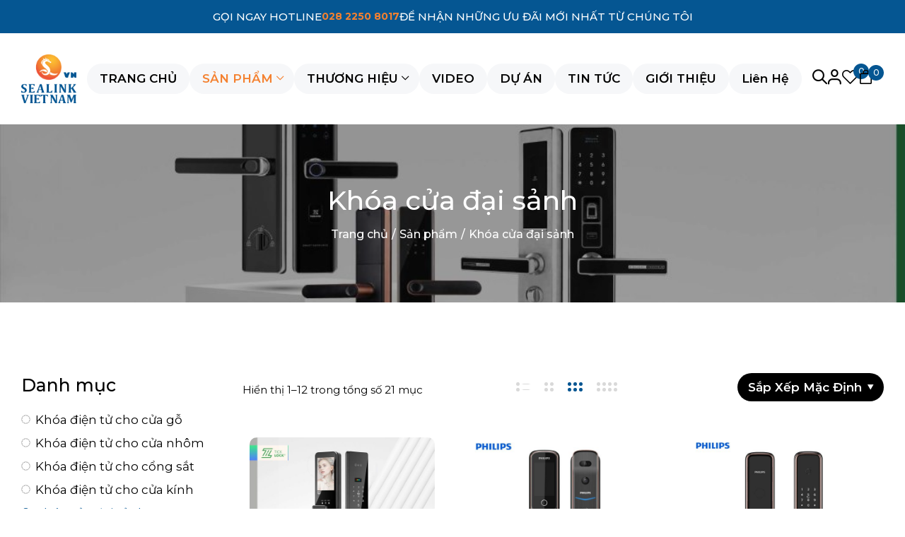

--- FILE ---
content_type: text/html; charset=UTF-8
request_url: https://ticklockvietnam.com/khoa-dien-tu-cho-cua-dai-sanh/
body_size: 54317
content:
<!DOCTYPE html>
<html lang="vi">
<!--<![endif]-->
<head>
	<meta charset="UTF-8">
	<meta name="viewport" content="width=device-width">
	<link rel="profile" href="//gmpg.org/xfn/11">
	<script>
    window.dataLayer = window.dataLayer || [];
        dataLayer.push({
        'event': 'pageDataLoaded',
        'contentGroupType': 'product_category'
    });
</script>
	<meta name='robots' content='index, follow, max-image-preview:large, max-snippet:-1, max-video-preview:-1' />
<link rel="canonical" href="https://ticklockvietnam.com/khoa-dien-tu-cho-cua-dai-sanh/" />

	<!-- This site is optimized with the Yoast SEO plugin v23.7 - https://yoast.com/wordpress/plugins/seo/ -->
	<title>Khóa Vân Tay Cửa Đại Sảnh | Khóa Điện Tử Cho Cửa Đại Sảnh</title>
	<meta name="description" content="Mua khóa điện tử cho cửa đại sảnh, khóa vân tay cửa đại sảnh, khóa cửa từ cửa đại sảnh tại TICKLOCK cam kết chính hãng, dịch vụ lắp đặt tại nhà" />
	<link rel="canonical" href="https://ticklockvietnam.com/khoa-dien-tu-cho-cua-dai-sanh/" />
	<link rel="next" href="https://ticklockvietnam.com/khoa-dien-tu-cho-cua-dai-sanh/page/2/" />
	<meta property="og:locale" content="vi_VN" />
	<meta property="og:type" content="article" />
	<meta property="og:title" content="Khóa Vân Tay Cửa Đại Sảnh | Khóa Điện Tử Cho Cửa Đại Sảnh" />
	<meta property="og:description" content="Mua khóa điện tử cho cửa đại sảnh, khóa vân tay cửa đại sảnh, khóa cửa từ cửa đại sảnh tại TICKLOCK cam kết chính hãng, dịch vụ lắp đặt tại nhà" />
	<meta property="og:url" content="https://ticklockvietnam.com/khoa-dien-tu-cho-cua-dai-sanh/" />
	<meta property="og:site_name" content="TICKLOCK VIỆT NAM" />
	<meta name="twitter:card" content="summary_large_image" />
	<!-- / Yoast SEO plugin. -->


<link rel='dns-prefetch' href='//fonts.googleapis.com' />
<link rel="alternate" type="application/rss+xml" title="Dòng thông tin TICKLOCK VIỆT NAM &raquo;" href="https://ticklockvietnam.com/feed/" />
<link rel="alternate" type="application/rss+xml" title="TICKLOCK VIỆT NAM &raquo; Dòng bình luận" href="https://ticklockvietnam.com/comments/feed/" />
<link rel="alternate" type="application/rss+xml" title="Nguồn cấp TICKLOCK VIỆT NAM &raquo; Khóa cửa đại sảnh Danh mục" href="https://ticklockvietnam.com/khoa-dien-tu-cho-cua-dai-sanh/feed/" />
<script type="text/javascript">
/* <![CDATA[ */
window._wpemojiSettings = {"baseUrl":"https:\/\/s.w.org\/images\/core\/emoji\/15.0.3\/72x72\/","ext":".png","svgUrl":"https:\/\/s.w.org\/images\/core\/emoji\/15.0.3\/svg\/","svgExt":".svg","source":{"concatemoji":"https:\/\/ticklockvietnam.com\/wp-includes\/js\/wp-emoji-release.min.js?ver=6.6.2"}};
/*! This file is auto-generated */
!function(i,n){var o,s,e;function c(e){try{var t={supportTests:e,timestamp:(new Date).valueOf()};sessionStorage.setItem(o,JSON.stringify(t))}catch(e){}}function p(e,t,n){e.clearRect(0,0,e.canvas.width,e.canvas.height),e.fillText(t,0,0);var t=new Uint32Array(e.getImageData(0,0,e.canvas.width,e.canvas.height).data),r=(e.clearRect(0,0,e.canvas.width,e.canvas.height),e.fillText(n,0,0),new Uint32Array(e.getImageData(0,0,e.canvas.width,e.canvas.height).data));return t.every(function(e,t){return e===r[t]})}function u(e,t,n){switch(t){case"flag":return n(e,"\ud83c\udff3\ufe0f\u200d\u26a7\ufe0f","\ud83c\udff3\ufe0f\u200b\u26a7\ufe0f")?!1:!n(e,"\ud83c\uddfa\ud83c\uddf3","\ud83c\uddfa\u200b\ud83c\uddf3")&&!n(e,"\ud83c\udff4\udb40\udc67\udb40\udc62\udb40\udc65\udb40\udc6e\udb40\udc67\udb40\udc7f","\ud83c\udff4\u200b\udb40\udc67\u200b\udb40\udc62\u200b\udb40\udc65\u200b\udb40\udc6e\u200b\udb40\udc67\u200b\udb40\udc7f");case"emoji":return!n(e,"\ud83d\udc26\u200d\u2b1b","\ud83d\udc26\u200b\u2b1b")}return!1}function f(e,t,n){var r="undefined"!=typeof WorkerGlobalScope&&self instanceof WorkerGlobalScope?new OffscreenCanvas(300,150):i.createElement("canvas"),a=r.getContext("2d",{willReadFrequently:!0}),o=(a.textBaseline="top",a.font="600 32px Arial",{});return e.forEach(function(e){o[e]=t(a,e,n)}),o}function t(e){var t=i.createElement("script");t.src=e,t.defer=!0,i.head.appendChild(t)}"undefined"!=typeof Promise&&(o="wpEmojiSettingsSupports",s=["flag","emoji"],n.supports={everything:!0,everythingExceptFlag:!0},e=new Promise(function(e){i.addEventListener("DOMContentLoaded",e,{once:!0})}),new Promise(function(t){var n=function(){try{var e=JSON.parse(sessionStorage.getItem(o));if("object"==typeof e&&"number"==typeof e.timestamp&&(new Date).valueOf()<e.timestamp+604800&&"object"==typeof e.supportTests)return e.supportTests}catch(e){}return null}();if(!n){if("undefined"!=typeof Worker&&"undefined"!=typeof OffscreenCanvas&&"undefined"!=typeof URL&&URL.createObjectURL&&"undefined"!=typeof Blob)try{var e="postMessage("+f.toString()+"("+[JSON.stringify(s),u.toString(),p.toString()].join(",")+"));",r=new Blob([e],{type:"text/javascript"}),a=new Worker(URL.createObjectURL(r),{name:"wpTestEmojiSupports"});return void(a.onmessage=function(e){c(n=e.data),a.terminate(),t(n)})}catch(e){}c(n=f(s,u,p))}t(n)}).then(function(e){for(var t in e)n.supports[t]=e[t],n.supports.everything=n.supports.everything&&n.supports[t],"flag"!==t&&(n.supports.everythingExceptFlag=n.supports.everythingExceptFlag&&n.supports[t]);n.supports.everythingExceptFlag=n.supports.everythingExceptFlag&&!n.supports.flag,n.DOMReady=!1,n.readyCallback=function(){n.DOMReady=!0}}).then(function(){return e}).then(function(){var e;n.supports.everything||(n.readyCallback(),(e=n.source||{}).concatemoji?t(e.concatemoji):e.wpemoji&&e.twemoji&&(t(e.twemoji),t(e.wpemoji)))}))}((window,document),window._wpemojiSettings);
/* ]]> */
</script>
<style id='wp-emoji-styles-inline-css' type='text/css'>

	img.wp-smiley, img.emoji {
		display: inline !important;
		border: none !important;
		box-shadow: none !important;
		height: 1em !important;
		width: 1em !important;
		margin: 0 0.07em !important;
		vertical-align: -0.1em !important;
		background: none !important;
		padding: 0 !important;
	}
</style>
<link rel='stylesheet' id='wp-block-library-css' href='https://ticklockvietnam.com/wp-includes/css/dist/block-library/style.min.css?ver=6.6.2' type='text/css' media='all' />
<style id='classic-theme-styles-inline-css' type='text/css'>
/*! This file is auto-generated */
.wp-block-button__link{color:#fff;background-color:#32373c;border-radius:9999px;box-shadow:none;text-decoration:none;padding:calc(.667em + 2px) calc(1.333em + 2px);font-size:1.125em}.wp-block-file__button{background:#32373c;color:#fff;text-decoration:none}
</style>
<style id='global-styles-inline-css' type='text/css'>
:root{--wp--preset--aspect-ratio--square: 1;--wp--preset--aspect-ratio--4-3: 4/3;--wp--preset--aspect-ratio--3-4: 3/4;--wp--preset--aspect-ratio--3-2: 3/2;--wp--preset--aspect-ratio--2-3: 2/3;--wp--preset--aspect-ratio--16-9: 16/9;--wp--preset--aspect-ratio--9-16: 9/16;--wp--preset--color--black: #000000;--wp--preset--color--cyan-bluish-gray: #abb8c3;--wp--preset--color--white: #ffffff;--wp--preset--color--pale-pink: #f78da7;--wp--preset--color--vivid-red: #cf2e2e;--wp--preset--color--luminous-vivid-orange: #ff6900;--wp--preset--color--luminous-vivid-amber: #fcb900;--wp--preset--color--light-green-cyan: #7bdcb5;--wp--preset--color--vivid-green-cyan: #00d084;--wp--preset--color--pale-cyan-blue: #8ed1fc;--wp--preset--color--vivid-cyan-blue: #0693e3;--wp--preset--color--vivid-purple: #9b51e0;--wp--preset--gradient--vivid-cyan-blue-to-vivid-purple: linear-gradient(135deg,rgba(6,147,227,1) 0%,rgb(155,81,224) 100%);--wp--preset--gradient--light-green-cyan-to-vivid-green-cyan: linear-gradient(135deg,rgb(122,220,180) 0%,rgb(0,208,130) 100%);--wp--preset--gradient--luminous-vivid-amber-to-luminous-vivid-orange: linear-gradient(135deg,rgba(252,185,0,1) 0%,rgba(255,105,0,1) 100%);--wp--preset--gradient--luminous-vivid-orange-to-vivid-red: linear-gradient(135deg,rgba(255,105,0,1) 0%,rgb(207,46,46) 100%);--wp--preset--gradient--very-light-gray-to-cyan-bluish-gray: linear-gradient(135deg,rgb(238,238,238) 0%,rgb(169,184,195) 100%);--wp--preset--gradient--cool-to-warm-spectrum: linear-gradient(135deg,rgb(74,234,220) 0%,rgb(151,120,209) 20%,rgb(207,42,186) 40%,rgb(238,44,130) 60%,rgb(251,105,98) 80%,rgb(254,248,76) 100%);--wp--preset--gradient--blush-light-purple: linear-gradient(135deg,rgb(255,206,236) 0%,rgb(152,150,240) 100%);--wp--preset--gradient--blush-bordeaux: linear-gradient(135deg,rgb(254,205,165) 0%,rgb(254,45,45) 50%,rgb(107,0,62) 100%);--wp--preset--gradient--luminous-dusk: linear-gradient(135deg,rgb(255,203,112) 0%,rgb(199,81,192) 50%,rgb(65,88,208) 100%);--wp--preset--gradient--pale-ocean: linear-gradient(135deg,rgb(255,245,203) 0%,rgb(182,227,212) 50%,rgb(51,167,181) 100%);--wp--preset--gradient--electric-grass: linear-gradient(135deg,rgb(202,248,128) 0%,rgb(113,206,126) 100%);--wp--preset--gradient--midnight: linear-gradient(135deg,rgb(2,3,129) 0%,rgb(40,116,252) 100%);--wp--preset--font-size--small: 13px;--wp--preset--font-size--medium: 20px;--wp--preset--font-size--large: 36px;--wp--preset--font-size--x-large: 42px;--wp--preset--font-family--inter: "Inter", sans-serif;--wp--preset--font-family--cardo: Cardo;--wp--preset--spacing--20: 0.44rem;--wp--preset--spacing--30: 0.67rem;--wp--preset--spacing--40: 1rem;--wp--preset--spacing--50: 1.5rem;--wp--preset--spacing--60: 2.25rem;--wp--preset--spacing--70: 3.38rem;--wp--preset--spacing--80: 5.06rem;--wp--preset--shadow--natural: 6px 6px 9px rgba(0, 0, 0, 0.2);--wp--preset--shadow--deep: 12px 12px 50px rgba(0, 0, 0, 0.4);--wp--preset--shadow--sharp: 6px 6px 0px rgba(0, 0, 0, 0.2);--wp--preset--shadow--outlined: 6px 6px 0px -3px rgba(255, 255, 255, 1), 6px 6px rgba(0, 0, 0, 1);--wp--preset--shadow--crisp: 6px 6px 0px rgba(0, 0, 0, 1);}:where(.is-layout-flex){gap: 0.5em;}:where(.is-layout-grid){gap: 0.5em;}body .is-layout-flex{display: flex;}.is-layout-flex{flex-wrap: wrap;align-items: center;}.is-layout-flex > :is(*, div){margin: 0;}body .is-layout-grid{display: grid;}.is-layout-grid > :is(*, div){margin: 0;}:where(.wp-block-columns.is-layout-flex){gap: 2em;}:where(.wp-block-columns.is-layout-grid){gap: 2em;}:where(.wp-block-post-template.is-layout-flex){gap: 1.25em;}:where(.wp-block-post-template.is-layout-grid){gap: 1.25em;}.has-black-color{color: var(--wp--preset--color--black) !important;}.has-cyan-bluish-gray-color{color: var(--wp--preset--color--cyan-bluish-gray) !important;}.has-white-color{color: var(--wp--preset--color--white) !important;}.has-pale-pink-color{color: var(--wp--preset--color--pale-pink) !important;}.has-vivid-red-color{color: var(--wp--preset--color--vivid-red) !important;}.has-luminous-vivid-orange-color{color: var(--wp--preset--color--luminous-vivid-orange) !important;}.has-luminous-vivid-amber-color{color: var(--wp--preset--color--luminous-vivid-amber) !important;}.has-light-green-cyan-color{color: var(--wp--preset--color--light-green-cyan) !important;}.has-vivid-green-cyan-color{color: var(--wp--preset--color--vivid-green-cyan) !important;}.has-pale-cyan-blue-color{color: var(--wp--preset--color--pale-cyan-blue) !important;}.has-vivid-cyan-blue-color{color: var(--wp--preset--color--vivid-cyan-blue) !important;}.has-vivid-purple-color{color: var(--wp--preset--color--vivid-purple) !important;}.has-black-background-color{background-color: var(--wp--preset--color--black) !important;}.has-cyan-bluish-gray-background-color{background-color: var(--wp--preset--color--cyan-bluish-gray) !important;}.has-white-background-color{background-color: var(--wp--preset--color--white) !important;}.has-pale-pink-background-color{background-color: var(--wp--preset--color--pale-pink) !important;}.has-vivid-red-background-color{background-color: var(--wp--preset--color--vivid-red) !important;}.has-luminous-vivid-orange-background-color{background-color: var(--wp--preset--color--luminous-vivid-orange) !important;}.has-luminous-vivid-amber-background-color{background-color: var(--wp--preset--color--luminous-vivid-amber) !important;}.has-light-green-cyan-background-color{background-color: var(--wp--preset--color--light-green-cyan) !important;}.has-vivid-green-cyan-background-color{background-color: var(--wp--preset--color--vivid-green-cyan) !important;}.has-pale-cyan-blue-background-color{background-color: var(--wp--preset--color--pale-cyan-blue) !important;}.has-vivid-cyan-blue-background-color{background-color: var(--wp--preset--color--vivid-cyan-blue) !important;}.has-vivid-purple-background-color{background-color: var(--wp--preset--color--vivid-purple) !important;}.has-black-border-color{border-color: var(--wp--preset--color--black) !important;}.has-cyan-bluish-gray-border-color{border-color: var(--wp--preset--color--cyan-bluish-gray) !important;}.has-white-border-color{border-color: var(--wp--preset--color--white) !important;}.has-pale-pink-border-color{border-color: var(--wp--preset--color--pale-pink) !important;}.has-vivid-red-border-color{border-color: var(--wp--preset--color--vivid-red) !important;}.has-luminous-vivid-orange-border-color{border-color: var(--wp--preset--color--luminous-vivid-orange) !important;}.has-luminous-vivid-amber-border-color{border-color: var(--wp--preset--color--luminous-vivid-amber) !important;}.has-light-green-cyan-border-color{border-color: var(--wp--preset--color--light-green-cyan) !important;}.has-vivid-green-cyan-border-color{border-color: var(--wp--preset--color--vivid-green-cyan) !important;}.has-pale-cyan-blue-border-color{border-color: var(--wp--preset--color--pale-cyan-blue) !important;}.has-vivid-cyan-blue-border-color{border-color: var(--wp--preset--color--vivid-cyan-blue) !important;}.has-vivid-purple-border-color{border-color: var(--wp--preset--color--vivid-purple) !important;}.has-vivid-cyan-blue-to-vivid-purple-gradient-background{background: var(--wp--preset--gradient--vivid-cyan-blue-to-vivid-purple) !important;}.has-light-green-cyan-to-vivid-green-cyan-gradient-background{background: var(--wp--preset--gradient--light-green-cyan-to-vivid-green-cyan) !important;}.has-luminous-vivid-amber-to-luminous-vivid-orange-gradient-background{background: var(--wp--preset--gradient--luminous-vivid-amber-to-luminous-vivid-orange) !important;}.has-luminous-vivid-orange-to-vivid-red-gradient-background{background: var(--wp--preset--gradient--luminous-vivid-orange-to-vivid-red) !important;}.has-very-light-gray-to-cyan-bluish-gray-gradient-background{background: var(--wp--preset--gradient--very-light-gray-to-cyan-bluish-gray) !important;}.has-cool-to-warm-spectrum-gradient-background{background: var(--wp--preset--gradient--cool-to-warm-spectrum) !important;}.has-blush-light-purple-gradient-background{background: var(--wp--preset--gradient--blush-light-purple) !important;}.has-blush-bordeaux-gradient-background{background: var(--wp--preset--gradient--blush-bordeaux) !important;}.has-luminous-dusk-gradient-background{background: var(--wp--preset--gradient--luminous-dusk) !important;}.has-pale-ocean-gradient-background{background: var(--wp--preset--gradient--pale-ocean) !important;}.has-electric-grass-gradient-background{background: var(--wp--preset--gradient--electric-grass) !important;}.has-midnight-gradient-background{background: var(--wp--preset--gradient--midnight) !important;}.has-small-font-size{font-size: var(--wp--preset--font-size--small) !important;}.has-medium-font-size{font-size: var(--wp--preset--font-size--medium) !important;}.has-large-font-size{font-size: var(--wp--preset--font-size--large) !important;}.has-x-large-font-size{font-size: var(--wp--preset--font-size--x-large) !important;}
:where(.wp-block-post-template.is-layout-flex){gap: 1.25em;}:where(.wp-block-post-template.is-layout-grid){gap: 1.25em;}
:where(.wp-block-columns.is-layout-flex){gap: 2em;}:where(.wp-block-columns.is-layout-grid){gap: 2em;}
:root :where(.wp-block-pullquote){font-size: 1.5em;line-height: 1.6;}
</style>
<link rel='stylesheet' id='contact-form-7-css' href='https://ticklockvietnam.com/wp-content/plugins/contact-form-7/includes/css/styles.css?ver=5.9.8' type='text/css' media='all' />
<link rel='stylesheet' id='product-info-styles-css' href='https://ticklockvietnam.com/wp-content/plugins/pluginitemProduct/style.css?ver=6.6.2' type='text/css' media='all' />
<link rel='stylesheet' id='sr7css-css' href='//ticklockvietnam.com/wp-content/plugins/revslider/public/css/sr7.css?ver=6.7.19' type='text/css' media='all' />
<style id='woocommerce-inline-inline-css' type='text/css'>
.woocommerce form .form-row .required { visibility: visible; }
</style>
<link rel='stylesheet' id='bwp_woocommerce_filter_products-css' href='https://ticklockvietnam.com/wp-content/plugins/wpbingo/assets/css/bwp_ajax_filter.css?ver=6.6.2' type='text/css' media='all' />
<link rel='stylesheet' id='buy-together-frontend-css' href='https://ticklockvietnam.com/wp-content/plugins/wpbingo/lib/buy-together/assets/css/frontend.css?ver=6.6.2' type='text/css' media='all' />
<link rel='stylesheet' id='bwp_lookbook_css-css' href='https://ticklockvietnam.com/wp-content/plugins/wpbingo/assets/css/bwp_lookbook.css?ver=6.6.2' type='text/css' media='all' />
<link rel='stylesheet' id='perfect-scrollbar-css' href='https://ticklockvietnam.com/wp-content/plugins/woo-smart-wishlist/assets/libs/perfect-scrollbar/css/perfect-scrollbar.min.css?ver=6.6.2' type='text/css' media='all' />
<link rel='stylesheet' id='perfect-scrollbar-wpc-css' href='https://ticklockvietnam.com/wp-content/plugins/woo-smart-wishlist/assets/libs/perfect-scrollbar/css/custom-theme.css?ver=6.6.2' type='text/css' media='all' />
<link rel='stylesheet' id='woosw-icons-css' href='https://ticklockvietnam.com/wp-content/plugins/woo-smart-wishlist/assets/css/icons.css?ver=4.9.3' type='text/css' media='all' />
<link rel='stylesheet' id='woosw-frontend-css' href='https://ticklockvietnam.com/wp-content/plugins/woo-smart-wishlist/assets/css/frontend.css?ver=4.9.3' type='text/css' media='all' />
<style id='woosw-frontend-inline-css' type='text/css'>
.woosw-popup .woosw-popup-inner .woosw-popup-content .woosw-popup-content-bot .woosw-notice { background-color: #5fbd74; } .woosw-popup .woosw-popup-inner .woosw-popup-content .woosw-popup-content-bot .woosw-popup-content-bot-inner a:hover { color: #5fbd74; border-color: #5fbd74; } 
</style>
<link rel='stylesheet' id='aktive-wp-fonts-urbanist-css' href='https://fonts.googleapis.com/css2?family=Urbanist%3Aital%2Cwght%400%2C100..900%3B1%2C100..900&#038;display=swap&#038;ver=6.6.2' type='text/css' media='all' />
<link rel='stylesheet' id='bootstrap-css' href='https://ticklockvietnam.com/wp-content/themes/aktive/css/bootstrap.css?ver=6.6.2' type='text/css' media='all' />
<link rel='stylesheet' id='circlestime-css' href='https://ticklockvietnam.com/wp-content/themes/aktive/css/jquery.circlestime.css' type='text/css' media='all' />
<link rel='stylesheet' id='mmenu-all-css' href='https://ticklockvietnam.com/wp-content/themes/aktive/css/jquery.mmenu.all.css?ver=6.6.2' type='text/css' media='all' />
<link rel='stylesheet' id='slick-css' href='https://ticklockvietnam.com/wp-content/themes/aktive/css/slick/slick.css' type='text/css' media='all' />
<link rel='stylesheet' id='font-awesome-css' href='https://ticklockvietnam.com/wp-content/plugins/elementor/assets/lib/font-awesome/css/font-awesome.min.css?ver=4.7.0' type='text/css' media='all' />
<link rel='stylesheet' id='elegant-css' href='https://ticklockvietnam.com/wp-content/themes/aktive/css/elegant.css?ver=6.6.2' type='text/css' media='all' />
<link rel='stylesheet' id='wpbingo-css' href='https://ticklockvietnam.com/wp-content/themes/aktive/css/wpbingo.css?ver=6.6.2' type='text/css' media='all' />
<link rel='stylesheet' id='icomoon-css' href='https://ticklockvietnam.com/wp-content/themes/aktive/css/icomoon.css?ver=6.6.2' type='text/css' media='all' />
<link rel='stylesheet' id='feather-css' href='https://ticklockvietnam.com/wp-content/themes/aktive/css/feather.css?ver=6.6.2' type='text/css' media='all' />
<link rel='stylesheet' id='aktive-style-template-css' href='https://ticklockvietnam.com/wp-content/themes/aktive/css/template.css?ver=6.6.2' type='text/css' media='all' />
<link rel='stylesheet' id='dflip-style-css' href='https://ticklockvietnam.com/wp-content/plugins/3d-flipbook-dflip-lite/assets/css/dflip.min.css?ver=2.2.54' type='text/css' media='all' />
<link rel='stylesheet' id='chaty-front-css-css' href='https://ticklockvietnam.com/wp-content/plugins/chaty/css/chaty-front.min.css?ver=3.4.61760590734' type='text/css' media='all' />
<link rel='stylesheet' id='tawcvs-frontend-css' href='https://ticklockvietnam.com/wp-content/plugins/variation-swatches-for-woocommerce/assets/css/frontend.css?ver=2.2.2' type='text/css' media='all' />
<link rel='stylesheet' id='tawcvs-frontend-for-listing-pages-css' href='https://ticklockvietnam.com/wp-content/plugins/variation-swatches-for-woocommerce/assets/css/frontend-list-products.css?ver=6.6.2' type='text/css' media='all' />
<link rel='stylesheet' id='styles-child-css' href='https://ticklockvietnam.com/wp-content/themes/aktive-child/style.css?ver=6.6.2' type='text/css' media='all' />
<script type="text/template" id="tmpl-variation-template">
	<div class="woocommerce-variation-description">{{{ data.variation.variation_description }}}</div>
	<div class="woocommerce-variation-price">{{{ data.variation.price_html }}}</div>
	<div class="woocommerce-variation-availability">{{{ data.variation.availability_html }}}</div>
</script>
<script type="text/template" id="tmpl-unavailable-variation-template">
	<p role="alert">Rất tiếc, sản phẩm này hiện không tồn tại. Hãy chọn một phương thức kết hợp khác.</p>
</script>
<script type="text/javascript" src="//ticklockvietnam.com/wp-content/plugins/revslider/public/js/libs/tptools.js?ver=6.7.19" id="tp-tools-js" async="async" data-wp-strategy="async"></script>
<script type="text/javascript" src="//ticklockvietnam.com/wp-content/plugins/revslider/public/js/sr7.js?ver=6.7.19" id="sr7-js" async="async" data-wp-strategy="async"></script>
<script type="text/javascript" src="https://ticklockvietnam.com/wp-includes/js/jquery/jquery.min.js?ver=3.7.1" id="jquery-core-js"></script>
<script type="text/javascript" src="https://ticklockvietnam.com/wp-includes/js/jquery/jquery-migrate.min.js?ver=3.4.1" id="jquery-migrate-js"></script>
<script type="text/javascript" src="https://ticklockvietnam.com/wp-content/plugins/woocommerce/assets/js/jquery-blockui/jquery.blockUI.min.js?ver=2.7.0-wc.9.3.3" id="jquery-blockui-js" defer="defer" data-wp-strategy="defer"></script>
<script type="text/javascript" id="wc-add-to-cart-js-extra">
/* <![CDATA[ */
var wc_add_to_cart_params = {"ajax_url":"\/wp-admin\/admin-ajax.php","wc_ajax_url":"\/?wc-ajax=%%endpoint%%","i18n_view_cart":"Xem gi\u1ecf h\u00e0ng","cart_url":"https:\/\/ticklockvietnam.com\/cart\/","is_cart":"","cart_redirect_after_add":"no"};
/* ]]> */
</script>
<script type="text/javascript" src="https://ticklockvietnam.com/wp-content/plugins/woocommerce/assets/js/frontend/add-to-cart.min.js?ver=9.3.3" id="wc-add-to-cart-js" defer="defer" data-wp-strategy="defer"></script>
<script type="text/javascript" src="https://ticklockvietnam.com/wp-content/plugins/woocommerce/assets/js/js-cookie/js.cookie.min.js?ver=2.1.4-wc.9.3.3" id="js-cookie-js" data-wp-strategy="defer"></script>
<script type="text/javascript" id="woocommerce-js-extra">
/* <![CDATA[ */
var woocommerce_params = {"ajax_url":"\/wp-admin\/admin-ajax.php","wc_ajax_url":"\/?wc-ajax=%%endpoint%%"};
/* ]]> */
</script>
<script type="text/javascript" src="https://ticklockvietnam.com/wp-content/plugins/woocommerce/assets/js/frontend/woocommerce.min.js?ver=9.3.3" id="woocommerce-js" defer="defer" data-wp-strategy="defer"></script>
<script type="text/javascript" id="wc-cart-fragments-js-extra">
/* <![CDATA[ */
var wc_cart_fragments_params = {"ajax_url":"\/wp-admin\/admin-ajax.php","wc_ajax_url":"\/?wc-ajax=%%endpoint%%","cart_hash_key":"wc_cart_hash_a5cd81e2323aab63fc26f4753718c848","fragment_name":"wc_fragments_a5cd81e2323aab63fc26f4753718c848","request_timeout":"5000"};
/* ]]> */
</script>
<script type="text/javascript" src="https://ticklockvietnam.com/wp-content/plugins/woocommerce/assets/js/frontend/cart-fragments.min.js?ver=9.3.3" id="wc-cart-fragments-js" defer="defer" data-wp-strategy="defer"></script>
<script type="text/javascript" id="buy-together-frontend-js-extra">
/* <![CDATA[ */
var buy_together = {"ajaxurl":"https:\/\/ticklockvietnam.com\/wp-admin\/admin-ajax.php","security":"8796bf0d83","text":{"for_num_of_items":"For {{number}} item(s)","add_to_cart_text":"Add All To Cart","adding_to_cart_text":"Adding To Cart...","view_cart":"View cart","no_product_selected_text":"You must select at least one product","add_to_cart_success":"{{number}} product(s) was successfully added to your cart.","add_to_cart_fail_single":"One product is out of stock.","add_to_cart_fail_plural":"{{number}} products were out of stocks."},"price_format":"%2$s\u00a0%1$s","price_decimals":"0","price_thousand_separator":".","price_decimal_separator":",","currency_symbol":"\u20ab","wc_tax_enabled":"","cart_url":"https:\/\/ticklockvietnam.com\/cart\/","ex_tax_or_vat":""};
/* ]]> */
</script>
<script type="text/javascript" src="https://ticklockvietnam.com/wp-content/plugins/wpbingo/lib/buy-together/assets/js/frontend.js" id="buy-together-frontend-js"></script>
<script type="text/javascript" src="https://ticklockvietnam.com/wp-includes/js/underscore.min.js?ver=1.13.4" id="underscore-js"></script>
<script type="text/javascript" id="wp-util-js-extra">
/* <![CDATA[ */
var _wpUtilSettings = {"ajax":{"url":"\/wp-admin\/admin-ajax.php"}};
/* ]]> */
</script>
<script type="text/javascript" src="https://ticklockvietnam.com/wp-includes/js/wp-util.min.js?ver=6.6.2" id="wp-util-js"></script>
<script type="text/javascript" id="wc-add-to-cart-variation-js-extra">
/* <![CDATA[ */
var wc_add_to_cart_variation_params = {"wc_ajax_url":"\/?wc-ajax=%%endpoint%%","i18n_no_matching_variations_text":"R\u1ea5t ti\u1ebfc, kh\u00f4ng c\u00f3 s\u1ea3n ph\u1ea9m n\u00e0o ph\u00f9 h\u1ee3p v\u1edbi l\u1ef1a ch\u1ecdn c\u1ee7a b\u1ea1n. H\u00e3y ch\u1ecdn m\u1ed9t ph\u01b0\u01a1ng th\u1ee9c k\u1ebft h\u1ee3p kh\u00e1c.","i18n_make_a_selection_text":"Ch\u1ecdn c\u00e1c t\u00f9y ch\u1ecdn cho s\u1ea3n ph\u1ea9m tr\u01b0\u1edbc khi cho s\u1ea3n ph\u1ea9m v\u00e0o gi\u1ecf h\u00e0ng c\u1ee7a b\u1ea1n.","i18n_unavailable_text":"R\u1ea5t ti\u1ebfc, s\u1ea3n ph\u1ea9m n\u00e0y hi\u1ec7n kh\u00f4ng t\u1ed3n t\u1ea1i. H\u00e3y ch\u1ecdn m\u1ed9t ph\u01b0\u01a1ng th\u1ee9c k\u1ebft h\u1ee3p kh\u00e1c."};
/* ]]> */
</script>
<script type="text/javascript" src="https://ticklockvietnam.com/wp-content/plugins/woocommerce/assets/js/frontend/add-to-cart-variation.min.js?ver=9.3.3" id="wc-add-to-cart-variation-js" defer="defer" data-wp-strategy="defer"></script>
<link rel="https://api.w.org/" href="https://ticklockvietnam.com/wp-json/" /><link rel="alternate" title="JSON" type="application/json" href="https://ticklockvietnam.com/wp-json/wp/v2/product_cat/407" /><link rel="EditURI" type="application/rsd+xml" title="RSD" href="https://ticklockvietnam.com/xmlrpc.php?rsd" />
<meta name="generator" content="WordPress 6.6.2" />
<meta name="generator" content="WooCommerce 9.3.3" />
<meta name="generator" content="Redux 4.4.18" /><!-- Google Tag Manager -->
<script>(function(w,d,s,l,i){w[l]=w[l]||[];w[l].push({'gtm.start':
new Date().getTime(),event:'gtm.js'});var f=d.getElementsByTagName(s)[0],
j=d.createElement(s),dl=l!='dataLayer'?'&l='+l:'';j.async=true;j.src=
'https://www.googletagmanager.com/gtm.js?id='+i+dl;f.parentNode.insertBefore(j,f);
})(window,document,'script','dataLayer','GTM-WMWJVR5Q');</script>
<!-- End Google Tag Manager -->
<script type="application/ld+json">
{
  "@context": "https://schema.org",
  "@type": "LocalBusiness",
  "name": "SEALINK Việt Nam - Hệ Thống Khóa Cửa Nhập Khẩu Cao Cấp",
  "image": "https://ticklockvietnam.com/wp-content/uploads/2025/11/Logo_SeaLinkVietNam-01.png",
  "@id": "",
  "url": "https://ticklockvietnam.com/",
  "telephone": "028 2250 8017",
  "address": {
    "@type": "PostalAddress",
    "streetAddress": "88-88A Nguyễn Gia Trí",
    "addressLocality": "TPHCM",
    "postalCode": "70000",
    "addressCountry": "VN"
  },
  "geo": {
    "@type": "GeoCoordinates",
    "latitude": 10.8035492,
    "longitude": 106.7159147
  } ,
  "sameAs": [
    "https://www.facebook.com/khoacuathongminhticklock",
    "https://x.com/ticklockvietnam",
    "https://www.youtube.com/@khoaientuticklock4729/",
    "https://www.instagram.com/ticklockvietnam/"
  ] 
}
</script>
    <link href="https://fonts.googleapis.com/css2?family=Montserrat:ital,wght@0,100;0,200;0,300;0,400;0,500;0,600;0,700;0,800;0,900;1,100;1,200;1,300;1,400;1,500;1,600;1,700;1,800;1,900&display=swap" rel="stylesheet">

    <link href="https://fonts.googleapis.com/css2?family=Montserrat:ital,wght@0,100;0,200;0,300;0,400;0,500;0,600;0,700;0,800;0,900;1,100;1,200;1,300;1,400;1,500;1,600;1,700;1,800;1,900&display=swap" rel="stylesheet">

<style type="text/css">
            /* $opacity-to-hex: (
            0: '00',
            0.05: '0C',
            0.08: '14',
            0.1: '1A',
            0.15: '26',
            0.2: '33',
            0.25: '3F',
            0.3: '4C',
            0.35: '59',
            0.4: '66',
            0.45: '72',
            0.5: '7F',
            0.55: '8C',
            0.6: '99',
            0.65: 'A5',
            0.7: 'B2',
            0.75: 'BF',
            0.8: 'CC',
            0.85: 'D8',
            0.9: 'E5',
            0.95: 'F2',
            1: 'FF'
        ); */
        :root {
            
                            --theme-color:#055692;
                --theme-color-8:#05569214;
                --theme-color-25:#0556923f;
                --theme-color-50:#0556927f;
                --theme-color-60:#05569299;
                --theme-color-75:#055692bf;
            
            
            
            
                            --hover-color:#f48130;
                --hover-color-25:#f481303f;
                --hover-color-50:#f481307f;
                --hover-color-75:#f48130bf;
                --hover-color-80:#f48130cc;
            
                            --font-family-base:Montserrat;
            
                            --font-family-heading:Montserrat;
            
                            --font-size-body:17px;
            
                            --font-size-heading:25px;
            
            
                    }
    
    /*------------ header 1 ----------*/




/*------------ header 2 ----------*/



/*------------ header 3 ----------*/



/*------------ header 4 ----------*/




/*------------ Header campbar ----------*/
    .bwp-header .header-campbar {
        background: #a06d33;
    }

/*------------ Menu mobile ----------*/
/*------------ CARD 1 ----------*/

/*------------ CARD 2 ----------*/

/*------------ CARD 3 ----------*/

/*------------ CARD 4 ----------*/

/*------------ CARD 5 ----------*/

/*------------ CARD 6 ----------*/

	
	.single-product .bwp-single-info .button.quick-buy{
		font-size: px;
	}
	.single-product .bwp-single-info .single_add_to_cart_button.button{
		font-size: px;
	}
	.single-product .bwp-single-info .woosw-wishlist .woosw-btn, .single-product .bwp-single-info .woosc-compare .woosc-btn, .single-product .share-content .title{
		font-size: px;
	}
</style>

	<noscript><style>.woocommerce-product-gallery{ opacity: 1 !important; }</style></noscript>
	<meta name="generator" content="Elementor 3.24.7; features: e_font_icon_svg, additional_custom_breakpoints, e_optimized_control_loading, e_element_cache; settings: css_print_method-external, google_font-enabled, font_display-swap">

<!-- Schema & Structured Data For WP v1.49 - -->
<script type="application/ld+json" class="saswp-schema-markup-output">
[{"@context":"https:\/\/schema.org\/","@type":"ItemList","@id":"https:\/\/ticklockvietnam.com\/khoa-dien-tu-cho-cua-dai-sanh\/#ItemList","url":"https:\/\/ticklockvietnam.com\/khoa-dien-tu-cho-cua-dai-sanh\/","itemListElement":[{"@type":"ListItem","position":1,"item":{"@type":"Product","url":"https:\/\/ticklockvietnam.com\/khoa-dien-tu-cho-cua-dai-sanh\/#product_1","name":"Kh\u00f3a c\u1eeda nh\u1eadn di\u1ec7n Face ID TICKLOCK DL01","sku":"AF980-1-1","description":"Kh\u00f3a th\u00f4ng minh TICKLOCK DL01 l\u00e0 m\u1ed9t trong nh\u1eefng d\u00f2ng s\u1ea3n ph\u1ea9m kh\u00f3a t\u1ef1 \u0111\u1ed9ng cao c\u1ea5p v\u1edbi t\u00ednh n\u0103ng nh\u1eadn di\u1ec7n Face ID k\u1ebft h\u1ee3p \u0111\u00e0m tho\u1ea1i 2 chi\u1ec1u t\u1eeb xa","offers":{"@type":"Offer","availability":"https:\/\/schema.org\/InStock","price":"5700000","priceCurrency":"VND","url":"https:\/\/ticklockvietnam.com\/san-pham\/khoa-cua-nhan-dien-face-id-ticklock-dl01\/","priceValidUntil":"2027-01-06T06:21:12+00:00"},"mpn":"63597","brand":{"@type":"Brand","name":"TICKLOCK VI\u1ec6T NAM"},"aggregateRating":{"@type":"AggregateRating","ratingValue":"5","reviewCount":1},"review":[{"@type":"Review","author":{"@type":"Person","name":"SEALINK VI\u1ec6T NAM"},"datePublished":"2026-01-06T13:11:53+07:00","description":"Kh\u00f3a th\u00f4ng minh TICKLOCK DL01 l\u00e0 m\u1ed9t trong nh\u1eefng d\u00f2ng s\u1ea3n ph\u1ea9m kh\u00f3a t\u1ef1 \u0111\u1ed9ng cao c\u1ea5p v\u1edbi t\u00ednh n\u0103ng nh\u1eadn di\u1ec7n Face ID k\u1ebft h\u1ee3p \u0111\u00e0m tho\u1ea1i 2 chi\u1ec1u t\u1eeb xa","reviewRating":{"@type":"Rating","bestRating":"5","ratingValue":"5","worstRating":"1"}}],"image":[{"@type":"ImageObject","@id":"https:\/\/ticklockvietnam.com\/san-pham\/khoa-cua-nhan-dien-face-id-ticklock-dl01\/#primaryimage","url":"https:\/\/ticklockvietnam.com\/wp-content\/uploads\/2026\/01\/anh-dai-dien-khoa-ticklock-dl1-1200x1200.jpg","width":"1200","height":"1200"},{"@type":"ImageObject","url":"https:\/\/ticklockvietnam.com\/wp-content\/uploads\/2026\/01\/anh-dai-dien-khoa-ticklock-dl1-1200x900.jpg","width":"1200","height":"900"},{"@type":"ImageObject","url":"https:\/\/ticklockvietnam.com\/wp-content\/uploads\/2026\/01\/anh-dai-dien-khoa-ticklock-dl1-1200x675.jpg","width":"1200","height":"675"},{"@type":"ImageObject","url":"https:\/\/ticklockvietnam.com\/wp-content\/uploads\/2026\/01\/anh-dai-dien-khoa-ticklock-dl1.jpg","width":"900","height":"900"},{"@type":"ImageObject","url":"https:\/\/ticklockvietnam.com\/wp-content\/uploads\/2026\/01\/Image_2025-09-28_214356_635-622x1024.jpg","width":622,"height":1024},{"@type":"ImageObject","url":"https:\/\/ticklockvietnam.com\/wp-content\/uploads\/2026\/01\/z6895493089906_88ddbffea1b30cf938957fbb2dfec619-768x1024.jpg","width":768,"height":1024},{"@type":"ImageObject","url":"https:\/\/ticklockvietnam.com\/wp-content\/uploads\/2026\/01\/z6895493100795_3f5cdf33114f0845256d56cb6f852dfd-768x1024.jpg","width":768,"height":1024},{"@type":"ImageObject","url":"https:\/\/ticklockvietnam.com\/wp-content\/uploads\/2026\/01\/z6895493109717_ba40c815c662e1b9ea0a7a1258c4190d-768x1024.jpg","width":768,"height":1024},{"@type":"ImageObject","url":"https:\/\/ticklockvietnam.com\/wp-content\/uploads\/2026\/01\/z6915478626134_025b45d91c8ecceca4f9a2243067bd9a-461x1024.jpg","width":461,"height":1024}]}},{"@type":"ListItem","position":2,"item":{"@type":"Product","url":"https:\/\/ticklockvietnam.com\/khoa-dien-tu-cho-cua-dai-sanh\/#product_2","name":"Kh\u00f3a th\u00f4ng minh Philips DDL709-7HWS","sku":"63265","description":"Kh\u00f3a c\u1eeda \u0111i\u1ec7n t\u1eed Philips DDL709-7HWS cao c\u1ea5p v\u1edbi nh\u1eadn di\u1ec7n g\u01b0\u01a1ng m\u1eb7t 3D, camera Full HD, Wi-Fi, th\u00e2n kh\u00f3a t\u1ef1 \u0111\u1ed9ng. Gi\u1ea3i ph\u00e1p an ninh ho\u00e0n h\u1ea3o cho gia \u0111\u00ecnh..","offers":{"@type":"Offer","availability":"https:\/\/schema.org\/InStock","price":"22900000","priceCurrency":"VND","url":"https:\/\/ticklockvietnam.com\/san-pham\/khoa-thong-minh-philips-ddl709-7hws\/","priceValidUntil":"2027-01-23T09:44:35+00:00"},"mpn":"63265","brand":{"@type":"Brand","name":"TICKLOCK VI\u1ec6T NAM"},"aggregateRating":{"@type":"AggregateRating","ratingValue":"5","reviewCount":1},"review":[{"@type":"Review","author":{"@type":"Person","name":"SEALINK VI\u1ec6T NAM"},"datePublished":"2025-11-22T00:15:18+07:00","description":"Kh\u00f3a c\u1eeda \u0111i\u1ec7n t\u1eed Philips DDL709-7HWS cao c\u1ea5p v\u1edbi nh\u1eadn di\u1ec7n g\u01b0\u01a1ng m\u1eb7t 3D, camera Full HD, Wi-Fi, th\u00e2n kh\u00f3a t\u1ef1 \u0111\u1ed9ng. Gi\u1ea3i ph\u00e1p an ninh ho\u00e0n h\u1ea3o cho gia \u0111\u00ecnh..","reviewRating":{"@type":"Rating","bestRating":"5","ratingValue":"5","worstRating":"1"}}],"image":[{"@type":"ImageObject","@id":"https:\/\/ticklockvietnam.com\/san-pham\/khoa-thong-minh-philips-ddl709-7hws\/#primaryimage","url":"https:\/\/ticklockvietnam.com\/wp-content\/uploads\/2025\/11\/hinh-anh-dai-dien-khoa-cua-thong-minh-philips-ddl709-2-1200x1200.jpg","width":"1200","height":"1200","caption":"kh\u00f3a c\u1eeda th\u00f4ng minh Philips ddl709"},{"@type":"ImageObject","url":"https:\/\/ticklockvietnam.com\/wp-content\/uploads\/2025\/11\/hinh-anh-dai-dien-khoa-cua-thong-minh-philips-ddl709-2-1200x900.jpg","width":"1200","height":"900","caption":"kh\u00f3a c\u1eeda th\u00f4ng minh Philips ddl709"},{"@type":"ImageObject","url":"https:\/\/ticklockvietnam.com\/wp-content\/uploads\/2025\/11\/hinh-anh-dai-dien-khoa-cua-thong-minh-philips-ddl709-2-1200x675.jpg","width":"1200","height":"675","caption":"kh\u00f3a c\u1eeda th\u00f4ng minh Philips ddl709"},{"@type":"ImageObject","url":"https:\/\/ticklockvietnam.com\/wp-content\/uploads\/2025\/11\/hinh-anh-dai-dien-khoa-cua-thong-minh-philips-ddl709-2.jpg","width":"900","height":"900","caption":"kh\u00f3a c\u1eeda th\u00f4ng minh Philips ddl709"},{"@type":"ImageObject","url":"https:\/\/ticklockvietnam.com\/wp-content\/uploads\/2025\/11\/hinh-anh-dai-dien-khoa-cua-thong-minh-philips-ddl709-11.jpg","width":900,"height":900,"caption":"kh\u00f3a c\u1eeda th\u00f4ng minh Philips ddl709"},{"@type":"ImageObject","url":"https:\/\/ticklockvietnam.com\/wp-content\/uploads\/2025\/11\/khoa-cua-dien-tu-philips-ddl709-7hws-2-595x1024.jpg","width":595,"height":1024,"caption":"kh\u00f3a c\u1eeda th\u00f4ng minh Philips ddl709"},{"@type":"ImageObject","url":"https:\/\/ticklockvietnam.com\/wp-content\/uploads\/2025\/11\/khoa-cua-dien-tu-philips-ddl709-7hws-3-635x1024.jpg","width":635,"height":1024,"caption":"kh\u00f3a c\u1eeda th\u00f4ng minh Philips ddl709"},{"@type":"ImageObject","url":"https:\/\/ticklockvietnam.com\/wp-content\/uploads\/2025\/11\/khoa-cua-dien-tu-philips-ddl709-7hws-4-673x1024.jpg","width":673,"height":1024,"caption":"kh\u00f3a c\u1eeda th\u00f4ng minh Philips ddl709"},{"@type":"ImageObject","url":"https:\/\/ticklockvietnam.com\/wp-content\/uploads\/2025\/11\/khoa-cua-dien-tu-philips-ddl709-7hws-5.jpg","width":700,"height":932,"caption":"kh\u00f3a c\u1eeda th\u00f4ng minh Philips ddl709"},{"@type":"ImageObject","url":"https:\/\/ticklockvietnam.com\/wp-content\/uploads\/2025\/11\/khoa-cua-dien-tu-philips-ddl709-7hws-9.jpg","width":700,"height":995,"caption":"kh\u00f3a c\u1eeda th\u00f4ng minh Philips ddl709"},{"@type":"ImageObject","url":"https:\/\/ticklockvietnam.com\/wp-content\/uploads\/2025\/11\/khoa-cua-dien-tu-philips-ddl709-7hws-8.jpg","width":700,"height":896,"caption":"kh\u00f3a c\u1eeda th\u00f4ng minh Philips ddl709"},{"@type":"ImageObject","url":"https:\/\/ticklockvietnam.com\/wp-content\/uploads\/2025\/11\/khoa-cua-dien-tu-philips-ddl709-7hws-11.jpg","width":700,"height":900,"caption":"kh\u00f3a c\u1eeda th\u00f4ng minh Philips ddl709"},{"@type":"ImageObject","url":"https:\/\/ticklockvietnam.com\/wp-content\/uploads\/2025\/11\/khoa-cua-dien-tu-philips-ddl709-7hws-12-693x1024.jpg","width":693,"height":1024,"caption":"kh\u00f3a c\u1eeda th\u00f4ng minh Philips ddl709"}]}},{"@type":"ListItem","position":3,"item":{"@type":"Product","url":"https:\/\/ticklockvietnam.com\/khoa-dien-tu-cho-cua-dai-sanh\/#product_3","name":"Kh\u00f3a c\u1eeda th\u00f4ng minh Philips 9300","sku":"63234","description":"Kh\u00f3a v\u00e2n tay Philips 9300 s\u1edf h\u1eefu thi\u1ebft k\u1ebf ph\u1eb3ng cao c\u1ea5p, v\u00e2n tay FPC, Gateway t\u1eeb xa, c\u1ea3m bi\u1ebfn h\u1ed3ng ngo\u1ea1i. M\u1eabu kh\u00f3a push\u2013pull cao c\u1ea5p nh\u1ea5t c\u1ee7a Philips.","offers":{"@type":"Offer","availability":"https:\/\/schema.org\/InStock","price":"17000000","priceCurrency":"VND","url":"https:\/\/ticklockvietnam.com\/san-pham\/khoa-cua-thong-minh-philips-9300\/","priceValidUntil":"2027-01-23T09:08:29+00:00"},"mpn":"63234","brand":{"@type":"Brand","name":"TICKLOCK VI\u1ec6T NAM"},"aggregateRating":{"@type":"AggregateRating","ratingValue":"5","reviewCount":1},"review":[{"@type":"Review","author":{"@type":"Person","name":"SEALINK VI\u1ec6T NAM"},"datePublished":"2025-11-21T22:48:23+07:00","description":"Kh\u00f3a v\u00e2n tay Philips 9300 s\u1edf h\u1eefu thi\u1ebft k\u1ebf ph\u1eb3ng cao c\u1ea5p, v\u00e2n tay FPC, Gateway t\u1eeb xa, c\u1ea3m bi\u1ebfn h\u1ed3ng ngo\u1ea1i. M\u1eabu kh\u00f3a push\u2013pull cao c\u1ea5p nh\u1ea5t c\u1ee7a Philips.","reviewRating":{"@type":"Rating","bestRating":"5","ratingValue":"5","worstRating":"1"}}],"image":[{"@type":"ImageObject","@id":"https:\/\/ticklockvietnam.com\/san-pham\/khoa-cua-thong-minh-philips-9300\/#primaryimage","url":"https:\/\/ticklockvietnam.com\/wp-content\/uploads\/2025\/11\/hinh-anh-dai-dien-khoa-cua-thong-minh-philips-9300-1-1200x1200.jpg","width":"1200","height":"1200","caption":"Kh\u00f3a c\u1eeda th\u00f4ng minh Philips 9300"},{"@type":"ImageObject","url":"https:\/\/ticklockvietnam.com\/wp-content\/uploads\/2025\/11\/hinh-anh-dai-dien-khoa-cua-thong-minh-philips-9300-1-1200x900.jpg","width":"1200","height":"900","caption":"Kh\u00f3a c\u1eeda th\u00f4ng minh Philips 9300"},{"@type":"ImageObject","url":"https:\/\/ticklockvietnam.com\/wp-content\/uploads\/2025\/11\/hinh-anh-dai-dien-khoa-cua-thong-minh-philips-9300-1-1200x675.jpg","width":"1200","height":"675","caption":"Kh\u00f3a c\u1eeda th\u00f4ng minh Philips 9300"},{"@type":"ImageObject","url":"https:\/\/ticklockvietnam.com\/wp-content\/uploads\/2025\/11\/hinh-anh-dai-dien-khoa-cua-thong-minh-philips-9300-1.jpg","width":"900","height":"900","caption":"Kh\u00f3a c\u1eeda th\u00f4ng minh Philips 9300"},{"@type":"ImageObject","url":"https:\/\/ticklockvietnam.com\/wp-content\/uploads\/2025\/11\/hinh-anh-dai-dien-khoa-cua-thong-minh-philips-9300-2.jpg","width":900,"height":900,"caption":"Philips 9300 \u2013 M\u1eabu kh\u00f3a push\u2013pull cao c\u1ea5p nh\u1ea5t c\u1ee7a Philips"},{"@type":"ImageObject","url":"https:\/\/ticklockvietnam.com\/wp-content\/uploads\/2025\/11\/khoa-cua-thong-minh-philips-9300-8.jpg","width":768,"height":768,"caption":"Kh\u00f3a c\u1eeda th\u00f4ng minh Philips 9300"},{"@type":"ImageObject","url":"https:\/\/ticklockvietnam.com\/wp-content\/uploads\/2025\/11\/khoa-cua-thong-minh-philips-9300-9.jpg","width":768,"height":768,"caption":"Kh\u00f3a c\u1eeda th\u00f4ng minh Philips 9300"},{"@type":"ImageObject","url":"https:\/\/ticklockvietnam.com\/wp-content\/uploads\/2025\/11\/khoa-cua-thong-minh-philips-9300-10.jpg","width":768,"height":768,"caption":"Kh\u00f3a c\u1eeda th\u00f4ng minh Philips 9300"},{"@type":"ImageObject","url":"https:\/\/ticklockvietnam.com\/wp-content\/uploads\/2025\/11\/khoa-cua-thong-minh-philips-9300-11.jpg","width":768,"height":768,"caption":"Kh\u00f3a c\u1eeda th\u00f4ng minh Philips 9300"}]}},{"@type":"ListItem","position":4,"item":{"@type":"Product","url":"https:\/\/ticklockvietnam.com\/khoa-dien-tu-cho-cua-dai-sanh\/#product_4","name":"Kh\u00f3a c\u1eeda th\u00f4ng minh Philips DDL702","sku":"63113","description":"Philips DDL702 \u2013 kh\u00f3a th\u00f4ng minh Push-Pull cao c\u1ea5p, m\u1edf kh\u00f3a Face ID 3D, v\u00e2n tay FPC Th\u1ee5y \u0110i\u1ec3n, c\u1ea3m bi\u1ebfn h\u1ed3ng ngo\u1ea1i, m\u00e3 s\u1ed1 \u1ea3o, chip Cortex-M4, motor t\u1ef1 \u0111\u1ed9ng","offers":{"@type":"Offer","availability":"https:\/\/schema.org\/InStock","price":"15900000","priceCurrency":"VND","url":"https:\/\/ticklockvietnam.com\/san-pham\/khoa-cua-thong-minh-philips-ddl702\/","priceValidUntil":"2027-01-23T09:14:36+00:00"},"mpn":"63113","brand":{"@type":"Brand","name":"TICKLOCK VI\u1ec6T NAM"},"aggregateRating":{"@type":"AggregateRating","ratingValue":"5","reviewCount":1},"review":[{"@type":"Review","author":{"@type":"Person","name":"SEALINK VI\u1ec6T NAM"},"datePublished":"2025-11-14T12:15:56+07:00","description":"Philips DDL702 \u2013 kh\u00f3a th\u00f4ng minh Push-Pull cao c\u1ea5p, m\u1edf kh\u00f3a Face ID 3D, v\u00e2n tay FPC Th\u1ee5y \u0110i\u1ec3n, c\u1ea3m bi\u1ebfn h\u1ed3ng ngo\u1ea1i, m\u00e3 s\u1ed1 \u1ea3o, chip Cortex-M4, motor t\u1ef1 \u0111\u1ed9ng","reviewRating":{"@type":"Rating","bestRating":"5","ratingValue":"5","worstRating":"1"}}],"image":[{"@type":"ImageObject","@id":"https:\/\/ticklockvietnam.com\/san-pham\/khoa-cua-thong-minh-philips-ddl702\/#primaryimage","url":"https:\/\/ticklockvietnam.com\/wp-content\/uploads\/2025\/11\/khoa-cua-thong-minh-philips-ddl702-11-1200x1200.jpg","width":"1200","height":"1200","caption":"Kh\u00f3a c\u1eeda th\u00f4ng minh Face ID Philips DDL702"},{"@type":"ImageObject","url":"https:\/\/ticklockvietnam.com\/wp-content\/uploads\/2025\/11\/khoa-cua-thong-minh-philips-ddl702-11-1200x900.jpg","width":"1200","height":"900","caption":"Kh\u00f3a c\u1eeda th\u00f4ng minh Face ID Philips DDL702"},{"@type":"ImageObject","url":"https:\/\/ticklockvietnam.com\/wp-content\/uploads\/2025\/11\/khoa-cua-thong-minh-philips-ddl702-11-1200x675.jpg","width":"1200","height":"675","caption":"Kh\u00f3a c\u1eeda th\u00f4ng minh Face ID Philips DDL702"},{"@type":"ImageObject","url":"https:\/\/ticklockvietnam.com\/wp-content\/uploads\/2025\/11\/khoa-cua-thong-minh-philips-ddl702-11.jpg","width":"900","height":"900","caption":"Kh\u00f3a c\u1eeda th\u00f4ng minh Face ID Philips DDL702"},{"@type":"ImageObject","url":"https:\/\/ticklockvietnam.com\/wp-content\/uploads\/2025\/11\/khoa-cua-thong-minh-philips-ddl702-10.jpg","width":900,"height":900,"caption":"Kh\u00f3a c\u1eeda th\u00f4ng minh Face ID Philips DDL702"},{"@type":"ImageObject","url":"https:\/\/ticklockvietnam.com\/wp-content\/uploads\/2025\/11\/Philips-DDL702-1.jpg","width":768,"height":768,"caption":"Kh\u00f3a c\u1eeda th\u00f4ng minh Face ID Philips DDL702"},{"@type":"ImageObject","url":"https:\/\/ticklockvietnam.com\/wp-content\/uploads\/2025\/11\/Philips-DDL702-2.jpg","width":768,"height":768,"caption":"Kh\u00f3a c\u1eeda th\u00f4ng minh Face ID Philips DDL702"},{"@type":"ImageObject","url":"https:\/\/ticklockvietnam.com\/wp-content\/uploads\/2025\/11\/Philips-DDL702-3.jpg","width":768,"height":768,"caption":"Kh\u00f3a c\u1eeda th\u00f4ng minh Face ID Philips DDL702"},{"@type":"ImageObject","url":"https:\/\/ticklockvietnam.com\/wp-content\/uploads\/2025\/11\/Philips-DDL702-4.jpg","width":768,"height":768,"caption":"Kh\u00f3a c\u1eeda th\u00f4ng minh Face ID Philips DDL702"},{"@type":"ImageObject","url":"https:\/\/ticklockvietnam.com\/wp-content\/uploads\/2025\/11\/Philips-DDL702-5.jpg","width":768,"height":768},{"@type":"ImageObject","url":"https:\/\/ticklockvietnam.com\/wp-content\/uploads\/2025\/11\/Philips-DDL702-8.jpg","width":768,"height":402},{"@type":"ImageObject","url":"https:\/\/ticklockvietnam.com\/wp-content\/uploads\/2025\/11\/Philips-DDL702-9.jpg","width":768,"height":768}]}},{"@type":"ListItem","position":5,"item":{"@type":"Product","url":"https:\/\/ticklockvietnam.com\/khoa-dien-tu-cho-cua-dai-sanh\/#product_5","name":"Kh\u00f3a c\u1eeda th\u00f4ng minh Philips DDL702E","sku":"63088","description":"Philips DDL702E \u2013 kh\u00f3a c\u1eeda \u0111i\u1ec7n t\u1eed Push-Pull cao c\u1ea5p, v\u00e2n tay FPC, Wi-Fi t\u00edch h\u1ee3p, m\u1edf 1 ch\u1ea1m h\u1ed3ng ngo\u1ea1i, th\u00e2n kh\u00f3a t\u1ef1 \u0111\u1ed9ng, b\u1ea3o m\u1eadt k\u00e9p, l\u00f5i kh\u00f3a c\u1ea5p","offers":{"@type":"Offer","availability":"https:\/\/schema.org\/InStock","price":"10600000","priceCurrency":"VND","url":"https:\/\/ticklockvietnam.com\/san-pham\/khoa-cua-thong-minh-philips-ddl702e\/","priceValidUntil":"2027-01-23T09:19:21+00:00"},"mpn":"63088","brand":{"@type":"Brand","name":"TICKLOCK VI\u1ec6T NAM"},"aggregateRating":{"@type":"AggregateRating","ratingValue":"5","reviewCount":1},"review":[{"@type":"Review","author":{"@type":"Person","name":"SEALINK VI\u1ec6T NAM"},"datePublished":"2025-11-12T15:04:52+07:00","description":"Philips DDL702E \u2013 kh\u00f3a c\u1eeda \u0111i\u1ec7n t\u1eed Push-Pull cao c\u1ea5p, v\u00e2n tay FPC, Wi-Fi t\u00edch h\u1ee3p, m\u1edf 1 ch\u1ea1m h\u1ed3ng ngo\u1ea1i, th\u00e2n kh\u00f3a t\u1ef1 \u0111\u1ed9ng, b\u1ea3o m\u1eadt k\u00e9p, l\u00f5i kh\u00f3a c\u1ea5p","reviewRating":{"@type":"Rating","bestRating":"5","ratingValue":"5","worstRating":"1"}}],"image":[{"@type":"ImageObject","@id":"https:\/\/ticklockvietnam.com\/san-pham\/khoa-cua-thong-minh-philips-ddl702e\/#primaryimage","url":"https:\/\/ticklockvietnam.com\/wp-content\/uploads\/2025\/11\/khoa-cua-thong-minh-Philips-DDL702E-1200x1200.jpg","width":"1200","height":"1200","caption":"kh\u00f3a c\u1eeda th\u00f4ng minh philips ddl702E"},{"@type":"ImageObject","url":"https:\/\/ticklockvietnam.com\/wp-content\/uploads\/2025\/11\/khoa-cua-thong-minh-Philips-DDL702E-1200x900.jpg","width":"1200","height":"900","caption":"kh\u00f3a c\u1eeda th\u00f4ng minh philips ddl702E"},{"@type":"ImageObject","url":"https:\/\/ticklockvietnam.com\/wp-content\/uploads\/2025\/11\/khoa-cua-thong-minh-Philips-DDL702E-1200x675.jpg","width":"1200","height":"675","caption":"kh\u00f3a c\u1eeda th\u00f4ng minh philips ddl702E"},{"@type":"ImageObject","url":"https:\/\/ticklockvietnam.com\/wp-content\/uploads\/2025\/11\/khoa-cua-thong-minh-Philips-DDL702E.jpg","width":"900","height":"900","caption":"kh\u00f3a c\u1eeda th\u00f4ng minh philips ddl702E"},{"@type":"ImageObject","url":"https:\/\/ticklockvietnam.com\/wp-content\/uploads\/2025\/11\/khoa-cua-thong-minh-Philips-DDL702E-6.jpg","width":1024,"height":663,"caption":"kh\u00f3a c\u1eeda th\u00f4ng minh philips ddl702E"},{"@type":"ImageObject","url":"https:\/\/ticklockvietnam.com\/wp-content\/uploads\/2025\/11\/khoa-cua-thong-minh-Philips-DDL702E-10.jpg","width":768,"height":768,"caption":"kh\u00f3a c\u1eeda th\u00f4ng minh philips ddl702E"},{"@type":"ImageObject","url":"https:\/\/ticklockvietnam.com\/wp-content\/uploads\/2025\/11\/khoa-cua-thong-minh-Philips-DDL702E-7.jpg","width":768,"height":768,"caption":"kh\u00f3a c\u1eeda th\u00f4ng minh philips ddl702E"},{"@type":"ImageObject","url":"https:\/\/ticklockvietnam.com\/wp-content\/uploads\/2025\/11\/khoa-cua-thong-minh-Philips-DDL702E-8.jpg","width":768,"height":768,"caption":"kh\u00f3a c\u1eeda th\u00f4ng minh philips ddl702E"},{"@type":"ImageObject","url":"https:\/\/ticklockvietnam.com\/wp-content\/uploads\/2025\/11\/khoa-cua-thong-minh-Philips-DDL702E-11.jpg","width":768,"height":768,"caption":"kh\u00f3a c\u1eeda th\u00f4ng minh philips ddl702E"},{"@type":"ImageObject","url":"https:\/\/ticklockvietnam.com\/wp-content\/uploads\/2025\/11\/khoa-cua-thong-minh-Philips-DDL702E-13.jpg","width":768,"height":768,"caption":"kh\u00f3a c\u1eeda th\u00f4ng minh philips ddl702E"},{"@type":"ImageObject","url":"https:\/\/ticklockvietnam.com\/wp-content\/uploads\/2025\/11\/khoa-cua-thong-minh-Philips-DDL702E-9.jpg","width":768,"height":768,"caption":"kh\u00f3a c\u1eeda th\u00f4ng minh philips ddl702E"},{"@type":"ImageObject","url":"https:\/\/ticklockvietnam.com\/wp-content\/uploads\/2024\/11\/260e.png","width":24,"height":24,"caption":"\u260e"}]}},{"@type":"ListItem","position":6,"item":{"@type":"Product","url":"https:\/\/ticklockvietnam.com\/khoa-dien-tu-cho-cua-dai-sanh\/#product_6","name":"Kh\u00f3a c\u1eeda th\u00f4ng minh Philips DDL801-5HBS","sku":"63054","description":"Philips DDL801-5HBS \u2013 kh\u00f3a c\u1eeda th\u00f4ng minh Push-Pull cao c\u1ea5p, v\u00e2n tay FPC Th\u1ee5y \u0110i\u1ec3n k\u1ebft n\u1ed1i Wi-Fi, b\u1ea3o m\u1eadt k\u00e9p, chu\u00f4ng c\u1eeda, c\u1ea3m bi\u1ebfn h\u1ed3ng ngo\u1ea1i.","offers":{"@type":"Offer","availability":"https:\/\/schema.org\/InStock","price":"13500000","priceCurrency":"VND","url":"https:\/\/ticklockvietnam.com\/san-pham\/khoa-cua-thong-minh-philips-ddl801-5hbs\/","priceValidUntil":"2027-01-23T09:47:03+00:00"},"mpn":"63054","brand":{"@type":"Brand","name":"TICKLOCK VI\u1ec6T NAM"},"aggregateRating":{"@type":"AggregateRating","ratingValue":"5","reviewCount":1},"review":[{"@type":"Review","author":{"@type":"Person","name":"SEALINK VI\u1ec6T NAM"},"datePublished":"2025-11-12T10:55:08+07:00","description":"Philips DDL801-5HBS \u2013 kh\u00f3a c\u1eeda th\u00f4ng minh Push-Pull cao c\u1ea5p, v\u00e2n tay FPC Th\u1ee5y \u0110i\u1ec3n k\u1ebft n\u1ed1i Wi-Fi, b\u1ea3o m\u1eadt k\u00e9p, chu\u00f4ng c\u1eeda, c\u1ea3m bi\u1ebfn h\u1ed3ng ngo\u1ea1i.","reviewRating":{"@type":"Rating","bestRating":"5","ratingValue":"5","worstRating":"1"}}],"image":[{"@type":"ImageObject","@id":"https:\/\/ticklockvietnam.com\/san-pham\/khoa-cua-thong-minh-philips-ddl801-5hbs\/#primaryimage","url":"https:\/\/ticklockvietnam.com\/wp-content\/uploads\/2025\/11\/khoa-cua-thong-minh-philips-ddl801-1-1200x1200.jpg","width":"1200","height":"1200","caption":"H\u00ecnh \u1ea3nh kh\u00f3a c\u1eeda th\u00f4ng minh Philips DDL801"},{"@type":"ImageObject","url":"https:\/\/ticklockvietnam.com\/wp-content\/uploads\/2025\/11\/khoa-cua-thong-minh-philips-ddl801-1-1200x900.jpg","width":"1200","height":"900","caption":"H\u00ecnh \u1ea3nh kh\u00f3a c\u1eeda th\u00f4ng minh Philips DDL801"},{"@type":"ImageObject","url":"https:\/\/ticklockvietnam.com\/wp-content\/uploads\/2025\/11\/khoa-cua-thong-minh-philips-ddl801-1-1200x675.jpg","width":"1200","height":"675","caption":"H\u00ecnh \u1ea3nh kh\u00f3a c\u1eeda th\u00f4ng minh Philips DDL801"},{"@type":"ImageObject","url":"https:\/\/ticklockvietnam.com\/wp-content\/uploads\/2025\/11\/khoa-cua-thong-minh-philips-ddl801-1.jpg","width":"900","height":"900","caption":"H\u00ecnh \u1ea3nh kh\u00f3a c\u1eeda th\u00f4ng minh Philips DDL801"},{"@type":"ImageObject","url":"https:\/\/ticklockvietnam.com\/wp-content\/uploads\/2025\/11\/khoa-cua-thong-minh-philips-ddl801-23-698x1024.jpg","width":698,"height":1024,"caption":"H\u00ecnh \u1ea3nh kh\u00f3a c\u1eeda th\u00f4ng minh Philips DDL801"},{"@type":"ImageObject","url":"https:\/\/ticklockvietnam.com\/wp-content\/uploads\/2025\/11\/khoa-cua-thong-minh-philips-ddl801-8-667x1024.jpg","width":667,"height":1024,"caption":"H\u00ecnh \u1ea3nh kh\u00f3a c\u1eeda th\u00f4ng minh Philips DDL801"},{"@type":"ImageObject","url":"https:\/\/ticklockvietnam.com\/wp-content\/uploads\/2025\/11\/khoa-cua-thong-minh-philips-ddl801-13.jpg","width":700,"height":1025,"caption":"H\u00ecnh \u1ea3nh kh\u00f3a c\u1eeda th\u00f4ng minh Philips DDL801"},{"@type":"ImageObject","url":"https:\/\/ticklockvietnam.com\/wp-content\/uploads\/2025\/11\/khoa-cua-thong-minh-philips-ddl801-17.jpg","width":700,"height":700,"caption":"H\u00ecnh \u1ea3nh kh\u00f3a c\u1eeda th\u00f4ng minh Philips DDL801"},{"@type":"ImageObject","url":"https:\/\/ticklockvietnam.com\/wp-content\/uploads\/2025\/11\/khoa-cua-thong-minh-philips-ddl801-22.jpg","width":700,"height":700,"caption":"H\u00ecnh \u1ea3nh kh\u00f3a c\u1eeda th\u00f4ng minh Philips DDL801"},{"@type":"ImageObject","url":"https:\/\/ticklockvietnam.com\/wp-content\/uploads\/2025\/11\/khoa-cua-thong-minh-philips-ddl801-18.jpg","width":700,"height":791,"caption":"H\u00ecnh \u1ea3nh kh\u00f3a c\u1eeda th\u00f4ng minh Philips DDL801"},{"@type":"ImageObject","url":"https:\/\/ticklockvietnam.com\/wp-content\/uploads\/2025\/11\/khoa-cua-thong-minh-philips-ddl801-12.jpg","width":700,"height":700,"caption":"H\u00ecnh \u1ea3nh kh\u00f3a c\u1eeda th\u00f4ng minh Philips DDL801"},{"@type":"ImageObject","url":"https:\/\/ticklockvietnam.com\/wp-content\/uploads\/2025\/11\/khoa-cua-thong-minh-philips-ddl801-10.jpg","width":700,"height":700,"caption":"H\u00ecnh \u1ea3nh kh\u00f3a c\u1eeda th\u00f4ng minh Philips DDL801"},{"@type":"ImageObject","url":"https:\/\/ticklockvietnam.com\/wp-content\/uploads\/2024\/11\/260e.png","width":24,"height":24,"caption":"\u260e"}]}},{"@type":"ListItem","position":7,"item":{"@type":"Product","url":"https:\/\/ticklockvietnam.com\/khoa-dien-tu-cho-cua-dai-sanh\/#product_7","name":"Kh\u00f3a c\u1eeda th\u00f4ng minh Philips DDL720-MVP","sku":"62952","description":"B\u1ea3o m\u1eadt to\u00e0n di\u1ec7n v\u1edbi c\u00f4ng ngh\u1ec7 nh\u1eadn di\u1ec7n khu\u00f4n m\u1eb7t 3D c\u1ee7a kh\u00f3a th\u00f4ng minh Philips DDL720-FVP-7HWS, t\u00edch h\u1ee3p camera, chu\u00f4ng h\u00ecnh, b\u1ea3o m\u1eadt 2 l\u1edbp.","offers":{"@type":"Offer","availability":"https:\/\/schema.org\/InStock","price":"14600000","priceCurrency":"VND","url":"https:\/\/ticklockvietnam.com\/san-pham\/khoa-cua-thong-minh-philips-ddl720-mvp\/","priceValidUntil":"2027-01-23T09:58:05+00:00"},"mpn":"62952","brand":{"@type":"Brand","name":"TICKLOCK VI\u1ec6T NAM"},"aggregateRating":{"@type":"AggregateRating","ratingValue":"5","reviewCount":1},"review":[{"@type":"Review","author":{"@type":"Person","name":"SEALINK VI\u1ec6T NAM"},"datePublished":"2025-11-07T12:21:17+07:00","description":"B\u1ea3o m\u1eadt to\u00e0n di\u1ec7n v\u1edbi c\u00f4ng ngh\u1ec7 nh\u1eadn di\u1ec7n khu\u00f4n m\u1eb7t 3D c\u1ee7a kh\u00f3a th\u00f4ng minh Philips DDL720-FVP-7HWS, t\u00edch h\u1ee3p camera, chu\u00f4ng h\u00ecnh, b\u1ea3o m\u1eadt 2 l\u1edbp.","reviewRating":{"@type":"Rating","bestRating":"5","ratingValue":"5","worstRating":"1"}}],"image":[{"@type":"ImageObject","@id":"https:\/\/ticklockvietnam.com\/san-pham\/khoa-cua-thong-minh-philips-ddl720-mvp\/#primaryimage","url":"https:\/\/ticklockvietnam.com\/wp-content\/uploads\/2025\/11\/khoa-cua-thong-minh-Philips-ddl720-1.jpg","width":"1200","height":"1200","caption":"chi ti\u1ebft kh\u00f3a c\u1eeda th\u00f4ng minh Philips DDL 720"},{"@type":"ImageObject","url":"https:\/\/ticklockvietnam.com\/wp-content\/uploads\/2025\/11\/khoa-cua-thong-minh-Philips-ddl720-1-1200x900.jpg","width":"1200","height":"900","caption":"chi ti\u1ebft kh\u00f3a c\u1eeda th\u00f4ng minh Philips DDL 720"},{"@type":"ImageObject","url":"https:\/\/ticklockvietnam.com\/wp-content\/uploads\/2025\/11\/khoa-cua-thong-minh-Philips-ddl720-1-1200x675.jpg","width":"1200","height":"675","caption":"chi ti\u1ebft kh\u00f3a c\u1eeda th\u00f4ng minh Philips DDL 720"},{"@type":"ImageObject","url":"https:\/\/ticklockvietnam.com\/wp-content\/uploads\/2025\/11\/khoa-cua-thong-minh-Philips-ddl720-1.jpg","width":"1200","height":"1200","caption":"chi ti\u1ebft kh\u00f3a c\u1eeda th\u00f4ng minh Philips DDL 720"},{"@type":"ImageObject","url":"https:\/\/ticklockvietnam.com\/wp-content\/uploads\/2025\/11\/khoa-cua-thong-minh-philips-ddl720-mvp.jpg","width":900,"height":903,"caption":"kh\u00f3a c\u1eeda th\u00f4ng minh philips ddl720 mvp"},{"@type":"ImageObject","url":"https:\/\/ticklockvietnam.com\/wp-content\/uploads\/2025\/11\/philips-ddl720-fvp-4.jpg","width":700,"height":700,"caption":"chi ti\u1ebft kh\u00f3a c\u1eeda th\u00f4ng minh Philips DDL 720"},{"@type":"ImageObject","url":"https:\/\/ticklockvietnam.com\/wp-content\/uploads\/2025\/11\/philips-ddl720-fvp-8.jpg","width":700,"height":700,"caption":"chi ti\u1ebft kh\u00f3a c\u1eeda th\u00f4ng minh Philips DDL 720"},{"@type":"ImageObject","url":"https:\/\/ticklockvietnam.com\/wp-content\/uploads\/2025\/11\/philips-ddl720-fvp-10.jpg","width":700,"height":700,"caption":"chi ti\u1ebft kh\u00f3a c\u1eeda th\u00f4ng minh Philips DDL 720"},{"@type":"ImageObject","url":"https:\/\/ticklockvietnam.com\/wp-content\/uploads\/2025\/11\/philips-ddl720-fvp-7.jpg","width":700,"height":700,"caption":"chi ti\u1ebft kh\u00f3a c\u1eeda th\u00f4ng minh Philips DDL 720"},{"@type":"ImageObject","url":"https:\/\/ticklockvietnam.com\/wp-content\/uploads\/2025\/11\/philips-ddl720-fvp-5.jpg","width":700,"height":700,"caption":"chi ti\u1ebft kh\u00f3a c\u1eeda th\u00f4ng minh Philips DDL 720"},{"@type":"ImageObject","url":"https:\/\/ticklockvietnam.com\/wp-content\/uploads\/2024\/11\/260e.png","width":24,"height":24,"caption":"\u260e"}]}},{"@type":"ListItem","position":8,"item":{"@type":"Product","url":"https:\/\/ticklockvietnam.com\/khoa-dien-tu-cho-cua-dai-sanh\/#product_8","name":"Kh\u00f3a c\u1eeda th\u00f4ng minh Philips DDL720-FVP-7HWS","sku":"62877","description":"B\u1ea3o m\u1eadt to\u00e0n di\u1ec7n v\u1edbi c\u00f4ng ngh\u1ec7 nh\u1eadn di\u1ec7n khu\u00f4n m\u1eb7t 3D c\u1ee7a kh\u00f3a th\u00f4ng minh Philips DDL720-FVP-7HWS, t\u00edch h\u1ee3p camera, chu\u00f4ng h\u00ecnh, b\u1ea3o m\u1eadt 2 l\u1edbp.","offers":{"@type":"Offer","availability":"https:\/\/schema.org\/InStock","price":"15590000","priceCurrency":"VND","url":"https:\/\/ticklockvietnam.com\/san-pham\/khoa-cua-thong-minh-philips-ddl720-fvp\/","priceValidUntil":"2027-01-23T09:16:18+00:00"},"mpn":"62877","brand":{"@type":"Brand","name":"TICKLOCK VI\u1ec6T NAM"},"aggregateRating":{"@type":"AggregateRating","ratingValue":"5","reviewCount":1},"review":[{"@type":"Review","author":{"@type":"Person","name":"SEALINK VI\u1ec6T NAM"},"datePublished":"2025-11-04T17:20:24+07:00","description":"B\u1ea3o m\u1eadt to\u00e0n di\u1ec7n v\u1edbi c\u00f4ng ngh\u1ec7 nh\u1eadn di\u1ec7n khu\u00f4n m\u1eb7t 3D c\u1ee7a kh\u00f3a th\u00f4ng minh Philips DDL720-FVP-7HWS, t\u00edch h\u1ee3p camera, chu\u00f4ng h\u00ecnh, b\u1ea3o m\u1eadt 2 l\u1edbp.","reviewRating":{"@type":"Rating","bestRating":"5","ratingValue":"5","worstRating":"1"}}],"image":[{"@type":"ImageObject","@id":"https:\/\/ticklockvietnam.com\/san-pham\/khoa-cua-thong-minh-philips-ddl720-fvp\/#primaryimage","url":"https:\/\/ticklockvietnam.com\/wp-content\/uploads\/2025\/11\/khoa-cua-thong-minh-Philips-ddl720-1.jpg","width":"1200","height":"1200","caption":"chi ti\u1ebft kh\u00f3a c\u1eeda th\u00f4ng minh Philips DDL 720"},{"@type":"ImageObject","url":"https:\/\/ticklockvietnam.com\/wp-content\/uploads\/2025\/11\/khoa-cua-thong-minh-Philips-ddl720-1-1200x900.jpg","width":"1200","height":"900","caption":"chi ti\u1ebft kh\u00f3a c\u1eeda th\u00f4ng minh Philips DDL 720"},{"@type":"ImageObject","url":"https:\/\/ticklockvietnam.com\/wp-content\/uploads\/2025\/11\/khoa-cua-thong-minh-Philips-ddl720-1-1200x675.jpg","width":"1200","height":"675","caption":"chi ti\u1ebft kh\u00f3a c\u1eeda th\u00f4ng minh Philips DDL 720"},{"@type":"ImageObject","url":"https:\/\/ticklockvietnam.com\/wp-content\/uploads\/2025\/11\/khoa-cua-thong-minh-Philips-ddl720-1.jpg","width":"1200","height":"1200","caption":"chi ti\u1ebft kh\u00f3a c\u1eeda th\u00f4ng minh Philips DDL 720"},{"@type":"ImageObject","url":"https:\/\/ticklockvietnam.com\/wp-content\/uploads\/2025\/11\/philips-ddl720-fvp-1.jpg","width":700,"height":700,"caption":"chi ti\u1ebft kh\u00f3a c\u1eeda th\u00f4ng minh Philips DDL 720"},{"@type":"ImageObject","url":"https:\/\/ticklockvietnam.com\/wp-content\/uploads\/2025\/11\/philips-ddl720-fvp-3.jpg","width":700,"height":700,"caption":"chi ti\u1ebft kh\u00f3a c\u1eeda th\u00f4ng minh Philips DDL 720"},{"@type":"ImageObject","url":"https:\/\/ticklockvietnam.com\/wp-content\/uploads\/2025\/11\/philips-ddl720-fvp-4.jpg","width":700,"height":700,"caption":"chi ti\u1ebft kh\u00f3a c\u1eeda th\u00f4ng minh Philips DDL 720"},{"@type":"ImageObject","url":"https:\/\/ticklockvietnam.com\/wp-content\/uploads\/2025\/11\/philips-ddl720-fvp-8.jpg","width":700,"height":700,"caption":"chi ti\u1ebft kh\u00f3a c\u1eeda th\u00f4ng minh Philips DDL 720"},{"@type":"ImageObject","url":"https:\/\/ticklockvietnam.com\/wp-content\/uploads\/2025\/11\/philips-ddl720-fvp-10.jpg","width":700,"height":700,"caption":"chi ti\u1ebft kh\u00f3a c\u1eeda th\u00f4ng minh Philips DDL 720"},{"@type":"ImageObject","url":"https:\/\/ticklockvietnam.com\/wp-content\/uploads\/2025\/11\/philips-ddl720-fvp-7.jpg","width":700,"height":700,"caption":"chi ti\u1ebft kh\u00f3a c\u1eeda th\u00f4ng minh Philips DDL 720"},{"@type":"ImageObject","url":"https:\/\/ticklockvietnam.com\/wp-content\/uploads\/2025\/11\/philips-ddl720-fvp-5.jpg","width":700,"height":700,"caption":"chi ti\u1ebft kh\u00f3a c\u1eeda th\u00f4ng minh Philips DDL 720"},{"@type":"ImageObject","url":"https:\/\/ticklockvietnam.com\/wp-content\/uploads\/2024\/11\/260e.png","width":24,"height":24,"caption":"\u260e"}]}},{"@type":"ListItem","position":9,"item":{"@type":"Product","url":"https:\/\/ticklockvietnam.com\/khoa-dien-tu-cho-cua-dai-sanh\/#product_9","name":"Kh\u00f3a c\u1eeda nh\u1eadn di\u1ec7n Face ID EZVIZ DL50 FVS","sku":"62816","description":"Kh\u00f3a \u0111i\u1ec7n t\u1eed EZVIZ DL50 \u2013 nh\u1eadn di\u1ec7n khu\u00f4n m\u1eb7t 3D AI, v\u00e2n tay, m\u00e3 s\u1ed1, th\u1ebb t\u1eeb, app Wi-Fi m\u1edf t\u1eeb xa, thi\u1ebft k\u1ebf sang tr\u1ecdng, b\u1ea3o m\u1eadt tuy\u1ec7t \u0111\u1ed1i cho c\u1eeda ch\u00ednh","offers":{"@type":"Offer","availability":"https:\/\/schema.org\/InStock","price":"9600000","priceCurrency":"VND","url":"https:\/\/ticklockvietnam.com\/san-pham\/khoa-cua-van-tay-ezviz-dl50-fvs\/","priceValidUntil":"2026-11-20T09:18:54+00:00"},"mpn":"62816","brand":{"@type":"Brand","name":"TICKLOCK VI\u1ec6T NAM"},"aggregateRating":{"@type":"AggregateRating","ratingValue":"5","reviewCount":1},"review":[{"@type":"Review","author":{"@type":"Person","name":"SEALINK VI\u1ec6T NAM"},"datePublished":"2025-11-04T09:17:12+07:00","description":"Kh\u00f3a \u0111i\u1ec7n t\u1eed EZVIZ DL50 \u2013 nh\u1eadn di\u1ec7n khu\u00f4n m\u1eb7t 3D AI, v\u00e2n tay, m\u00e3 s\u1ed1, th\u1ebb t\u1eeb, app Wi-Fi m\u1edf t\u1eeb xa, thi\u1ebft k\u1ebf sang tr\u1ecdng, b\u1ea3o m\u1eadt tuy\u1ec7t \u0111\u1ed1i cho c\u1eeda ch\u00ednh","reviewRating":{"@type":"Rating","bestRating":"5","ratingValue":"5","worstRating":"1"}}],"image":[{"@type":"ImageObject","@id":"https:\/\/ticklockvietnam.com\/san-pham\/khoa-cua-van-tay-ezviz-dl50-fvs\/#primaryimage","url":"https:\/\/ticklockvietnam.com\/wp-content\/uploads\/2025\/11\/khoa-cua-thong-minh-ezviz-dl50-fvs-1-1200x1200.jpg","width":"1200","height":"1200","caption":"Kh\u00f3a c\u1eeda th\u00f4ng minh nh\u1eadn di\u1ec7n Face ID EZVIZ DL50 FVS"},{"@type":"ImageObject","url":"https:\/\/ticklockvietnam.com\/wp-content\/uploads\/2025\/11\/khoa-cua-thong-minh-ezviz-dl50-fvs-1-1200x900.jpg","width":"1200","height":"900","caption":"Kh\u00f3a c\u1eeda th\u00f4ng minh nh\u1eadn di\u1ec7n Face ID EZVIZ DL50 FVS"},{"@type":"ImageObject","url":"https:\/\/ticklockvietnam.com\/wp-content\/uploads\/2025\/11\/khoa-cua-thong-minh-ezviz-dl50-fvs-1-1200x675.jpg","width":"1200","height":"675","caption":"Kh\u00f3a c\u1eeda th\u00f4ng minh nh\u1eadn di\u1ec7n Face ID EZVIZ DL50 FVS"},{"@type":"ImageObject","url":"https:\/\/ticklockvietnam.com\/wp-content\/uploads\/2025\/11\/khoa-cua-thong-minh-ezviz-dl50-fvs-1.jpg","width":"900","height":"900","caption":"Kh\u00f3a c\u1eeda th\u00f4ng minh nh\u1eadn di\u1ec7n Face ID EZVIZ DL50 FVS"},{"@type":"ImageObject","url":"https:\/\/ticklockvietnam.com\/wp-content\/uploads\/2025\/11\/khoa-cua-thong-minh-ezviz-dl50-fvs-5.jpg","width":1024,"height":686,"caption":"Kh\u00f3a c\u1eeda th\u00f4ng minh EZVIZ DL50"},{"@type":"ImageObject","url":"https:\/\/ticklockvietnam.com\/wp-content\/uploads\/2025\/11\/khoa-cua-thong-minh-ezviz-dl50-fvs-4.jpg","width":1024,"height":1280,"caption":"Kh\u00f3a c\u1eeda th\u00f4ng minh EZVIZ DL50"},{"@type":"ImageObject","url":"https:\/\/ticklockvietnam.com\/wp-content\/uploads\/2025\/11\/khoa-cua-thong-minh-ezviz-dl50-fvs-3.jpg","width":900,"height":900,"caption":"Kh\u00f3a c\u1eeda th\u00f4ng minh EZVIZ DL50"},{"@type":"ImageObject","url":"https:\/\/ticklockvietnam.com\/wp-content\/uploads\/2025\/11\/khoa-cua-thong-minh-ezviz-dl50-fvs-8.jpg","width":1024,"height":1024,"caption":"Kh\u00f3a c\u1eeda th\u00f4ng minh EZVIZ DL50"},{"@type":"ImageObject","url":"https:\/\/ticklockvietnam.com\/wp-content\/uploads\/2025\/11\/khoa-cua-thong-minh-ezviz-dl50-fvs-6.jpg","width":1024,"height":1024,"caption":"Kh\u00f3a c\u1eeda th\u00f4ng minh EZVIZ DL50"}]}},{"@type":"ListItem","position":10,"item":{"@type":"Product","url":"https:\/\/ticklockvietnam.com\/khoa-dien-tu-cho-cua-dai-sanh\/#product_10","name":"Kh\u00f3a c\u1eeda th\u00f4ng minh TICKLOCK A680 - \u0110\u1ed3ng","sku":"A680-1","description":"Kh\u00f3a c\u1eeda th\u00f4ng minh TICKLOCK A680 \u2013 V\u00e2n tay FPC, chu\u00f4ng c\u1eeda camera, m\u00e0n h\u00ecnh LCD 4.5 inch, m\u1edf t\u1eeb xa qua WiFi, app Tuya, kh\u00f3a t\u1ef1 \u0111\u1ed9ng an to\u00e0n tuy\u1ec7t \u0111\u1ed1i.","offers":{"@type":"Offer","availability":"https:\/\/schema.org\/OutOfStock","price":"4860000","priceCurrency":"VND","url":"https:\/\/ticklockvietnam.com\/san-pham\/khoa-cua-thong-minh-ticklock-a680-dong\/","priceValidUntil":"2027-01-23T09:56:48+00:00"},"mpn":"62599","brand":{"@type":"Brand","name":"TICKLOCK VI\u1ec6T NAM"},"aggregateRating":{"@type":"AggregateRating","ratingValue":"5","reviewCount":1},"review":[{"@type":"Review","author":{"@type":"Person","name":"SEALINK VI\u1ec6T NAM"},"datePublished":"2025-10-27T16:31:37+07:00","description":"Kh\u00f3a c\u1eeda th\u00f4ng minh TICKLOCK A680 \u2013 V\u00e2n tay FPC, chu\u00f4ng c\u1eeda camera, m\u00e0n h\u00ecnh LCD 4.5 inch, m\u1edf t\u1eeb xa qua WiFi, app Tuya, kh\u00f3a t\u1ef1 \u0111\u1ed9ng an to\u00e0n tuy\u1ec7t \u0111\u1ed1i.","reviewRating":{"@type":"Rating","bestRating":"5","ratingValue":"5","worstRating":"1"}}],"image":[{"@type":"ImageObject","@id":"https:\/\/ticklockvietnam.com\/san-pham\/khoa-cua-thong-minh-ticklock-a680-dong\/#primaryimage","url":"https:\/\/ticklockvietnam.com\/wp-content\/uploads\/2025\/10\/Hinh-dai-dien-khoa-cua-thong-minh-ticklock-A680-dong-1200x1200.jpg","width":"1200","height":"1200","caption":"Kh\u00f3a c\u1eeda th\u00f4ng minh Ticklock A680"},{"@type":"ImageObject","url":"https:\/\/ticklockvietnam.com\/wp-content\/uploads\/2025\/10\/Hinh-dai-dien-khoa-cua-thong-minh-ticklock-A680-dong-1200x900.jpg","width":"1200","height":"900","caption":"Kh\u00f3a c\u1eeda th\u00f4ng minh Ticklock A680"},{"@type":"ImageObject","url":"https:\/\/ticklockvietnam.com\/wp-content\/uploads\/2025\/10\/Hinh-dai-dien-khoa-cua-thong-minh-ticklock-A680-dong-1200x675.jpg","width":"1200","height":"675","caption":"Kh\u00f3a c\u1eeda th\u00f4ng minh Ticklock A680"},{"@type":"ImageObject","url":"https:\/\/ticklockvietnam.com\/wp-content\/uploads\/2025\/10\/Hinh-dai-dien-khoa-cua-thong-minh-ticklock-A680-dong.jpg","width":"900","height":"900","caption":"Kh\u00f3a c\u1eeda th\u00f4ng minh Ticklock A680"},{"@type":"ImageObject","url":"https:\/\/ticklockvietnam.com\/wp-content\/uploads\/2024\/11\/concept-TL-02-scaled-1.jpg","width":2560,"height":2560,"caption":"T\u1ed5ng quan v\u1ec1 v\u1ec1 kh\u00f3a c\u1eeda th\u00f4ng minh TICKLOCK A680"},{"@type":"ImageObject","url":"https:\/\/ticklockvietnam.com\/wp-content\/uploads\/2024\/11\/khoa-thong-minh-ticklock-viet-nam-A680-5-900x900-1-scaled-1.jpg","width":2560,"height":2560,"caption":"C\u00e1c ph\u01b0\u01a1ng th\u1ee9c m\u1edf kho\u00e1 c\u1ee7a s\u1ea3n ph\u1ea9m"},{"@type":"ImageObject","url":"https:\/\/ticklockvietnam.com\/wp-content\/uploads\/2024\/11\/khoa-thong-minh-ticklock-viet-nam-A680-4-900x900-1-scaled-1.jpg","width":2560,"height":2560,"caption":"T\u00ednh n\u0103ng m\u1edf kho\u00e1 b\u1eb1ng Wifi"},{"@type":"ImageObject","url":"https:\/\/ticklockvietnam.com\/wp-content\/uploads\/2024\/11\/Concept-Khoa-cua-dien-tu-Ticklock-A680-1024x768.jpg","width":1024,"height":768,"caption":"Chu\u00f4ng c\u1eeda v\u00e0 m\u00e0n h\u00ecnh c\u1ee7a TICKLOCK A680"},{"@type":"ImageObject","url":"https:\/\/ticklockvietnam.com\/wp-content\/uploads\/2024\/11\/Concept-Khoa-cua-dien-tu-Ticklock-A680-2-1024x768.jpg","width":1024,"height":768,"caption":"C\u1ea3m bi\u1ebfn v\u00e2n tay FPC tr\u00ean kh\u00f3a TICKLOCK A680"},{"@type":"ImageObject","url":"https:\/\/ticklockvietnam.com\/wp-content\/uploads\/2024\/11\/khoa-thong-minh-ticklock-viet-nam-A680-6-900x900-1-scaled-1.jpg","width":2560,"height":2560,"caption":"C\u00f4ng ngh\u1ec7 m\u1eadt m\u00e3 \u1ea3o th\u00f4ng minh c\u1ee7a A680"},{"@type":"ImageObject","url":"https:\/\/ticklockvietnam.com\/wp-content\/uploads\/2024\/11\/2_Concept_Khoa_cua_dien_tu_Ticklock_A680_3-1024x768.jpg","width":1024,"height":768,"caption":"kh\u00f3a c\u1eeda th\u00f4ng minh A680"}]}}]}]
</script>

			<style>
				.e-con.e-parent:nth-of-type(n+4):not(.e-lazyloaded):not(.e-no-lazyload),
				.e-con.e-parent:nth-of-type(n+4):not(.e-lazyloaded):not(.e-no-lazyload) * {
					background-image: none !important;
				}
				@media screen and (max-height: 1024px) {
					.e-con.e-parent:nth-of-type(n+3):not(.e-lazyloaded):not(.e-no-lazyload),
					.e-con.e-parent:nth-of-type(n+3):not(.e-lazyloaded):not(.e-no-lazyload) * {
						background-image: none !important;
					}
				}
				@media screen and (max-height: 640px) {
					.e-con.e-parent:nth-of-type(n+2):not(.e-lazyloaded):not(.e-no-lazyload),
					.e-con.e-parent:nth-of-type(n+2):not(.e-lazyloaded):not(.e-no-lazyload) * {
						background-image: none !important;
					}
				}
			</style>
			<link rel="preconnect" href="https://fonts.googleapis.com">
<link rel="preconnect" href="https://fonts.gstatic.com/" crossorigin>
<meta name="generator" content="Powered by Slider Revolution 6.7.19 - responsive, Mobile-Friendly Slider Plugin for WordPress with comfortable drag and drop interface." />
<style id='wp-fonts-local' type='text/css'>
@font-face{font-family:Inter;font-style:normal;font-weight:300 900;font-display:fallback;src:url('https://ticklockvietnam.com/wp-content/plugins/woocommerce/assets/fonts/Inter-VariableFont_slnt,wght.woff2') format('woff2');font-stretch:normal;}
@font-face{font-family:Cardo;font-style:normal;font-weight:400;font-display:fallback;src:url('https://ticklockvietnam.com/wp-content/plugins/woocommerce/assets/fonts/cardo_normal_400.woff2') format('woff2');}
</style>
<link rel="icon" href="https://ticklockvietnam.com/wp-content/uploads/2025/11/cropped-favicon-2-32x32.png" sizes="32x32" />
<link rel="icon" href="https://ticklockvietnam.com/wp-content/uploads/2025/11/cropped-favicon-2-192x192.png" sizes="192x192" />
<link rel="apple-touch-icon" href="https://ticklockvietnam.com/wp-content/uploads/2025/11/cropped-favicon-2-180x180.png" />
<meta name="msapplication-TileImage" content="https://ticklockvietnam.com/wp-content/uploads/2025/11/cropped-favicon-2-270x270.png" />
<script>
	window._tpt			??= {};
	window.SR7			??= {};
	_tpt.R				??= {};
	_tpt.R.fonts		??= {};
	_tpt.R.fonts.customFonts??= {};
	SR7.devMode			=  false;
	SR7.F 				??= {};
	SR7.G				??= {};
	SR7.LIB				??= {};
	SR7.E				??= {};
	SR7.E.gAddons		??= {};
	SR7.E.php 			??= {};
	SR7.E.nonce			= '1edb35017b';
	SR7.E.ajaxurl		= 'https://ticklockvietnam.com/wp-admin/admin-ajax.php';
	SR7.E.resturl		= 'https://ticklockvietnam.com/wp-json/';
	SR7.E.slug_path		= 'revslider/revslider.php';
	SR7.E.slug			= 'revslider';
	SR7.E.plugin_url	= 'https://ticklockvietnam.com/wp-content/plugins/revslider/';
	SR7.E.wp_plugin_url = 'https://ticklockvietnam.com/wp-content/plugins/';
	SR7.E.revision		= '6.7.19';
	SR7.E.fontBaseUrl	= '//fonts.googleapis.com/css2?family=';
	SR7.G.breakPoints 	= [1240,1024,778,480];
	SR7.E.modules 		= ['module','page','slide','layer','draw','animate','srtools','canvas','defaults','carousel','navigation','media','modifiers','migration'];
	SR7.E.libs 			= ['WEBGL'];
	SR7.E.css 			= ['csslp','cssbtns','cssfilters','cssnav','cssmedia'];
	SR7.E.resources		= {};
	SR7.JSON			??= {};
/*! Slider Revolution 7.0 - Page Processor */
!function(){"use strict";window.SR7??={},window._tpt??={},SR7.version="Slider Revolution 6.7.16",_tpt.getWinDim=function(t){_tpt.screenHeightWithUrlBar??=window.innerHeight;let e=SR7.F?.modal?.visible&&SR7.M[SR7.F.module.getIdByAlias(SR7.F.modal.requested)];_tpt.scrollBar=window.innerWidth!==document.documentElement.clientWidth||e&&window.innerWidth!==e.c.module.clientWidth,_tpt.winW=window.innerWidth-(_tpt.scrollBar||"prepare"==t?_tpt.scrollBarW??_tpt.mesureScrollBar():0),_tpt.winH=window.innerHeight,_tpt.winWAll=document.documentElement.clientWidth},_tpt.getResponsiveLevel=function(t,e){SR7.M[e];return _tpt.closestGE(t,_tpt.winWAll)},_tpt.mesureScrollBar=function(){let t=document.createElement("div");return t.className="RSscrollbar-measure",t.style.width="100px",t.style.height="100px",t.style.overflow="scroll",t.style.position="absolute",t.style.top="-9999px",document.body.appendChild(t),_tpt.scrollBarW=t.offsetWidth-t.clientWidth,document.body.removeChild(t),_tpt.scrollBarW},_tpt.loadCSS=async function(t,e,s){return s?_tpt.R.fonts.required[e].status=1:(_tpt.R[e]??={},_tpt.R[e].status=1),new Promise(((n,i)=>{if(_tpt.isStylesheetLoaded(t))s?_tpt.R.fonts.required[e].status=2:_tpt.R[e].status=2,n();else{const l=document.createElement("link");l.rel="stylesheet";let o="text",r="css";l["type"]=o+"/"+r,l.href=t,l.onload=()=>{s?_tpt.R.fonts.required[e].status=2:_tpt.R[e].status=2,n()},l.onerror=()=>{s?_tpt.R.fonts.required[e].status=3:_tpt.R[e].status=3,i(new Error(`Failed to load CSS: ${t}`))},document.head.appendChild(l)}}))},_tpt.addContainer=function(t){const{tag:e="div",id:s,class:n,datas:i,textContent:l,iHTML:o}=t,r=document.createElement(e);if(s&&""!==s&&(r.id=s),n&&""!==n&&(r.className=n),i)for(const[t,e]of Object.entries(i))"style"==t?r.style.cssText=e:r.setAttribute(`data-${t}`,e);return l&&(r.textContent=l),o&&(r.innerHTML=o),r},_tpt.collector=function(){return{fragment:new DocumentFragment,add(t){var e=_tpt.addContainer(t);return this.fragment.appendChild(e),e},append(t){t.appendChild(this.fragment)}}},_tpt.isStylesheetLoaded=function(t){let e=t.split("?")[0];return Array.from(document.querySelectorAll('link[rel="stylesheet"], link[rel="preload"]')).some((t=>t.href.split("?")[0]===e))},_tpt.preloader={requests:new Map,preloaderTemplates:new Map,show:function(t,e){if(!e||!t)return;const{type:s,color:n}=e;if(s<0||"off"==s)return;const i=`preloader_${s}`;let l=this.preloaderTemplates.get(i);l||(l=this.build(s,n),this.preloaderTemplates.set(i,l)),this.requests.has(t)||this.requests.set(t,{count:0});const o=this.requests.get(t);clearTimeout(o.timer),o.count++,1===o.count&&(o.timer=setTimeout((()=>{o.preloaderClone=l.cloneNode(!0),o.anim&&o.anim.kill(),void 0!==_tpt.gsap?o.anim=_tpt.gsap.fromTo(o.preloaderClone,1,{opacity:0},{opacity:1}):o.preloaderClone.classList.add("sr7-fade-in"),t.appendChild(o.preloaderClone)}),150))},hide:function(t){if(!this.requests.has(t))return;const e=this.requests.get(t);e.count--,e.count<0&&(e.count=0),e.anim&&e.anim.kill(),0===e.count&&(clearTimeout(e.timer),e.preloaderClone&&(e.preloaderClone.classList.remove("sr7-fade-in"),e.anim=_tpt.gsap.to(e.preloaderClone,.3,{opacity:0,onComplete:function(){e.preloaderClone.remove()}})))},state:function(t){if(!this.requests.has(t))return!1;return this.requests.get(t).count>0},build:(t,e="#ffffff",s="")=>{if(t<0||"off"===t)return null;const n=parseInt(t);if(t="prlt"+n,isNaN(n))return null;if(_tpt.loadCSS(SR7.E.plugin_url+"public/css/preloaders/t"+n+".css","preloader_"+t),isNaN(n)||n<6){const i=`background-color:${e}`,l=1===n||2==n?i:"",o=3===n||4==n?i:"",r=_tpt.collector();["dot1","dot2","bounce1","bounce2","bounce3"].forEach((t=>r.add({tag:"div",class:t,datas:{style:o}})));const d=_tpt.addContainer({tag:"sr7-prl",class:`${t} ${s}`,datas:{style:l}});return r.append(d),d}{let i={};if(7===n){let t;e.startsWith("#")?(t=e.replace("#",""),t=`rgba(${parseInt(t.substring(0,2),16)}, ${parseInt(t.substring(2,4),16)}, ${parseInt(t.substring(4,6),16)}, `):e.startsWith("rgb")&&(t=e.slice(e.indexOf("(")+1,e.lastIndexOf(")")).split(",").map((t=>t.trim())),t=`rgba(${t[0]}, ${t[1]}, ${t[2]}, `),t&&(i.style=`border-top-color: ${t}0.65); border-bottom-color: ${t}0.15); border-left-color: ${t}0.65); border-right-color: ${t}0.15)`)}else 12===n&&(i.style=`background:${e}`);const l=[10,0,4,2,5,9,0,4,4,2][n-6],o=_tpt.collector(),r=o.add({tag:"div",class:"sr7-prl-inner",datas:i});Array.from({length:l}).forEach((()=>r.appendChild(o.add({tag:"span",datas:{style:`background:${e}`}}))));const d=_tpt.addContainer({tag:"sr7-prl",class:`${t} ${s}`});return o.append(d),d}}},SR7.preLoader={show:(t,e)=>{"off"!==(SR7.M[t]?.settings?.pLoader?.type??"off")&&_tpt.preloader.show(e||SR7.M[t].c.module,SR7.M[t]?.settings?.pLoader??{color:"#fff",type:10})},hide:(t,e)=>{"off"!==(SR7.M[t]?.settings?.pLoader?.type??"off")&&_tpt.preloader.hide(e||SR7.M[t].c.module)},state:(t,e)=>_tpt.preloader.state(e||SR7.M[t].c.module)},_tpt.prepareModuleHeight=function(t){window.SR7.M??={},window.SR7.M[t.id]??={},"ignore"==t.googleFont&&(SR7.E.ignoreGoogleFont=!0);let e=window.SR7.M[t.id];if(null==_tpt.scrollBarW&&_tpt.mesureScrollBar(),e.c??={},e.states??={},e.settings??={},e.settings.size??={},t.fixed&&(e.settings.fixed=!0),e.c.module=document.getElementById(t.id),e.c.adjuster=e.c.module.getElementsByTagName("sr7-adjuster")[0],e.c.content=e.c.module.getElementsByTagName("sr7-content")[0],"carousel"==t.type&&(e.c.carousel=e.c.content.getElementsByTagName("sr7-carousel")[0]),null==e.c.module||null==e.c.module)return;t.plType&&t.plColor&&(e.settings.pLoader={type:t.plType,color:t.plColor}),void 0!==t.plType&&"off"!==t.plType&&SR7.preLoader.show(t.id,e.c.module),_tpt.winW||_tpt.getWinDim("prepare"),_tpt.getWinDim();let s=""+e.c.module.dataset?.modal;"modal"==s||"true"==s||"undefined"!==s&&"false"!==s||(e.settings.size.fullWidth=t.size.fullWidth,e.LEV??=_tpt.getResponsiveLevel(window.SR7.G.breakPoints,t.id),t.vpt=_tpt.fillArray(t.vpt,5),e.settings.vPort=t.vpt[e.LEV],void 0!==t.el&&"720"==t.el[4]&&t.gh[4]!==t.el[4]&&"960"==t.el[3]&&t.gh[3]!==t.el[3]&&"768"==t.el[2]&&t.gh[2]!==t.el[2]&&delete t.el,e.settings.size.height=null==t.el||null==t.el[e.LEV]||0==t.el[e.LEV]||"auto"==t.el[e.LEV]?_tpt.fillArray(t.gh,5,-1):_tpt.fillArray(t.el,5,-1),e.settings.size.width=_tpt.fillArray(t.gw,5,-1),e.settings.size.minHeight=_tpt.fillArray(t.mh??[0],5,-1),e.cacheSize={fullWidth:e.settings.size?.fullWidth,fullHeight:e.settings.size?.fullHeight},void 0!==t.off&&(t.off?.t&&(e.settings.size.m??={})&&(e.settings.size.m.t=t.off.t),t.off?.b&&(e.settings.size.m??={})&&(e.settings.size.m.b=t.off.b),t.off?.l&&(e.settings.size.p??={})&&(e.settings.size.p.l=t.off.l),t.off?.r&&(e.settings.size.p??={})&&(e.settings.size.p.r=t.off.r),e.offsetPrepared=!0),_tpt.updatePMHeight(t.id,t,!0))},_tpt.updatePMHeight=(t,e,s)=>{let n=SR7.M[t];var i=n.settings.size.fullWidth?_tpt.winW:n.c.module.parentNode.offsetWidth;i=0===i||isNaN(i)?_tpt.winW:i;let l=n.settings.size.width[n.LEV]||n.settings.size.width[n.LEV++]||n.settings.size.width[n.LEV--]||i,o=n.settings.size.height[n.LEV]||n.settings.size.height[n.LEV++]||n.settings.size.height[n.LEV--]||0,r=n.settings.size.minHeight[n.LEV]||n.settings.size.minHeight[n.LEV++]||n.settings.size.minHeight[n.LEV--]||0;if(o="auto"==o?0:o,o=parseInt(o),"carousel"!==e.type&&(i-=parseInt(e.onw??0)||0),n.MP=!n.settings.size.fullWidth&&i<l||_tpt.winW<l?Math.min(1,i/l):1,e.size.fullScreen||e.size.fullHeight){let t=parseInt(e.fho)||0,s=(""+e.fho).indexOf("%")>-1;e.newh=_tpt.winH-(s?_tpt.winH*t/100:t)}else e.newh=n.MP*Math.max(o,r);if(e.newh+=(parseInt(e.onh??0)||0)+(parseInt(e.carousel?.pt)||0)+(parseInt(e.carousel?.pb)||0),void 0!==e.slideduration&&(e.newh=Math.max(e.newh,parseInt(e.slideduration)/3)),e.shdw&&_tpt.buildShadow(e.id,e),n.c.adjuster.style.height=e.newh+"px",n.c.module.style.height=e.newh+"px",n.c.content.style.height=e.newh+"px",n.states.heightPrepared=!0,n.dims??={},n.dims.moduleRect=n.c.module.getBoundingClientRect(),n.c.content.style.left="-"+n.dims.moduleRect.left+"px",!n.settings.size.fullWidth)return s&&requestAnimationFrame((()=>{i!==n.c.module.parentNode.offsetWidth&&_tpt.updatePMHeight(e.id,e)})),void _tpt.bgStyle(e.id,e,window.innerWidth==_tpt.winW,!0);_tpt.bgStyle(e.id,e,window.innerWidth==_tpt.winW,!0),requestAnimationFrame((function(){s&&requestAnimationFrame((()=>{i!==n.c.module.parentNode.offsetWidth&&_tpt.updatePMHeight(e.id,e)}))})),n.earlyResizerFunction||(n.earlyResizerFunction=function(){requestAnimationFrame((function(){_tpt.getWinDim(),_tpt.moduleDefaults(e.id,e),_tpt.updateSlideBg(t,!0)}))},window.addEventListener("resize",n.earlyResizerFunction))},_tpt.buildShadow=function(t,e){let s=SR7.M[t];null==s.c.shadow&&(s.c.shadow=document.createElement("sr7-module-shadow"),s.c.shadow.classList.add("sr7-shdw-"+e.shdw),s.c.content.appendChild(s.c.shadow))},_tpt.bgStyle=async(t,e,s,n,i)=>{const l=SR7.M[t];if((e=e??l.settings).fixed&&!l.c.module.classList.contains("sr7-top-fixed")&&(l.c.module.classList.add("sr7-top-fixed"),l.c.module.style.position="fixed",l.c.module.style.width="100%",l.c.module.style.top="0px",l.c.module.style.left="0px",l.c.module.style.pointerEvents="none",l.c.module.style.zIndex=5e3,l.c.content.style.pointerEvents="none"),null==l.c.bgcanvas){let t=document.createElement("sr7-module-bg"),o=!1;if("string"==typeof e?.bg?.color&&e?.bg?.color.includes("{"))if(_tpt.gradient&&_tpt.gsap)e.bg.color=_tpt.gradient.convert(e.bg.color);else try{let t=JSON.parse(e.bg.color);(t?.orig||t?.string)&&(e.bg.color=JSON.parse(e.bg.color))}catch(t){return}let r="string"==typeof e?.bg?.color?e?.bg?.color||"transparent":e?.bg?.color?.string??e?.bg?.color?.orig??e?.bg?.color?.color??"transparent";if(t.style["background"+(String(r).includes("grad")?"":"Color")]=r,("transparent"!==r||i)&&(o=!0),l.offsetPrepared&&(t.style.visibility="hidden"),e?.bg?.image?.src&&(t.style.backgroundImage=`url(${e?.bg?.image.src})`,t.style.backgroundSize=""==(e.bg.image?.size??"")?"cover":e.bg.image.size,t.style.backgroundPosition=e.bg.image.position,t.style.backgroundRepeat=""==e.bg.image.repeat||null==e.bg.image.repeat?"no-repeat":e.bg.image.repeat,o=!0),!o)return;l.c.bgcanvas=t,e.size.fullWidth?t.style.width=_tpt.winW-(s&&_tpt.winH<document.body.offsetHeight?_tpt.scrollBarW:0)+"px":n&&(t.style.width=l.c.module.offsetWidth+"px"),e.sbt?.use?l.c.content.appendChild(l.c.bgcanvas):l.c.module.appendChild(l.c.bgcanvas)}l.c.bgcanvas.style.height=void 0!==e.newh?e.newh+"px":("carousel"==e.type?l.dims.module.h:l.dims.content.h)+"px",l.c.bgcanvas.style.left=!s&&e.sbt?.use||l.c.bgcanvas.closest("SR7-CONTENT")?"0px":"-"+(l?.dims?.moduleRect?.left??0)+"px"},_tpt.updateSlideBg=function(t,e){const s=SR7.M[t];let n=s.settings;s?.c?.bgcanvas&&(n.size.fullWidth?s.c.bgcanvas.style.width=_tpt.winW-(e&&_tpt.winH<document.body.offsetHeight?_tpt.scrollBarW:0)+"px":preparing&&(s.c.bgcanvas.style.width=s.c.module.offsetWidth+"px"))},_tpt.moduleDefaults=(t,e)=>{let s=SR7.M[t];null!=s&&null!=s.c&&null!=s.c.module&&(s.dims??={},s.dims.moduleRect=s.c.module.getBoundingClientRect(),s.c.content.style.left="-"+s.dims.moduleRect.left+"px",s.c.content.style.width=_tpt.winW-_tpt.scrollBarW+"px","carousel"==e.type&&(s.c.module.style.overflow="visible"),_tpt.bgStyle(t,e,window.innerWidth==_tpt.winW))},_tpt.getOffset=t=>{var e=t.getBoundingClientRect(),s=window.pageXOffset||document.documentElement.scrollLeft,n=window.pageYOffset||document.documentElement.scrollTop;return{top:e.top+n,left:e.left+s}},_tpt.fillArray=function(t,e){let s,n;t=Array.isArray(t)?t:[t];let i=Array(e),l=t.length;for(n=0;n<t.length;n++)i[n+(e-l)]=t[n],null==s&&"#"!==t[n]&&(s=t[n]);for(let t=0;t<e;t++)void 0!==i[t]&&"#"!=i[t]||(i[t]=s),s=i[t];return i},_tpt.closestGE=function(t,e){let s=Number.MAX_VALUE,n=-1;for(let i=0;i<t.length;i++)t[i]-1>=e&&t[i]-1-e<s&&(s=t[i]-1-e,n=i);return++n}}();</script>
		<style type="text/css" id="wp-custom-css">
			.banners-effect-6 .category-posts article .entry-thumb .post-thumbnail, .banners-effect-6 .category-posts article .entry-thumb .post-thumbnail IMG{
	width:100%
}
#chaty-widget-0 .chaty-widget {
    bottom: 9rem !important;
}
.Link-channel-link span.chaty-svg:before {
    content: "";
    background: url(https://ticklockvietnam.com/wp-content/uploads/2025/10/zalo.png);
    height: 100%;
    width: 30px;
    background-size: contain;
    position: absolute;
    background-repeat: no-repeat;
    top: 50%;
    transform: translateY(-25%);
    margin: auto;
    display: block;
    left: 0;
    right: 0;
}

.Link-channel-link svg {
    display: none;
}

.woocommerce-tabs .panel.woocommerce-Tabs-panel--description h1 {
    font-size: 30px;
    margin-bottom: 30px;
}
@media screen and (max-width:768px){
		.woocommerce-tabs .panel.woocommerce-Tabs-panel--description h1 {
    font-size: 24px;
    margin-bottom: 30px;
}
		.term-description strong{
		color: #227a3e !important;
}
		.bwp-top-bar .content-top>:not(a) {
	/* flex: unset;
    padding-left: 1.8rem; */
}
		.chaty#chaty-widget-0 .chaty-widget {
    bottom: 8rem;
}
	
		.products-list.grid .product-wapper .products-content .price {
    flex-direction: column;
	}
}

		.entry-content .h3,.entry-content h3 {
    font-size: 1.5rem;
}
		.entry-content .h2,.entry-content  h2{
			font-size:1.8rem;
		}
		.entry-content .h4,.entry-content h4 {
			font-size: 1.3rem;
		}
	

			iframe {
			width: 100%;align-content}
	
.sec-customer .swiper-slide figure.swiper-slide-inner img {
    height: 200px;
    object-fit: contain;
}
		</style>
		</head>
<body class="archive tax-product_cat term-khoa-dien-tu-cho-cua-dai-sanh term-407 theme-aktive woocommerce woocommerce-page woocommerce-no-js eio-default banners-effect-1 loading-effect-1 elementor-default elementor-kit-57643">
<!-- Google Tag Manager (noscript) -->
<noscript><iframe src="https://www.googletagmanager.com/ns.html?id=GTM-WMWJVR5Q"
height="0" width="0" style="display:none;visibility:hidden"></iframe></noscript>
<!-- End Google Tag Manager (noscript) --><div id='page' class="hfeed page-wrapper  " >
			<header id='bwp-header' class="bwp-header header-v2">
				<div id="bwp-topbar" class="topbar-v2 hidden-sm hidden-xs">
			<div class="topbar-inner">
				<div class="container">
					<div class="topbar-container">
																							<div class="topbar-center">
										<div> Gọi ngay hotline <a href="tel:02822508017"><strong>028 2250 8017</strong></a> để nhận những ưu đãi mới nhất từ chúng tôi </div>									</div>
																										</div>
				</div>
			</div>
		</div>
					<div class="header-mobile">
				<div class="container">
					<div class="header-mobile-container">
														<div class="header-left text-left">
									<div class="navbar-header">
										<button type="button" id="show-megamenu"  class="navbar-toggle">
											<span>Menu</span>
										</button>
									</div>
								</div>
																					<div class="header-center text-center">
												<div class="wpbingoLogo">
				<a  href="https://ticklockvietnam.com/">
											<img src="https://ticklockvietnam.com/wp-content/uploads/2025/11/Logo_SeaLinkVietNam-01.png" alt="TICKLOCK VIỆT NAM"/>
									</a>
			</div> 
										</div>
																														<div class="header-right header-icon text-right">
										<div class="remove-cart-shadow"></div>
										<div class="aktive-topcart aktive-topcart-mobile dropdown light">
											<div class="dropdown mini-cart top-cart" data-text_added="Product was added to cart successfully!">
	<a class="cart-icon" href="#" role="button">
		<div class="icons-cart"><i class="icon-cart"></i><span class="cart-count">0</span></div>
	</a>
	<div class="cart-popup"><div class="woocommerce-cart-header" data-count="0">
	<div class="cart-details">
		<div class="remove-cart">
			<div class="top-total-cart">Giỏ hàng(0)</div>
			<a class="cart-remove" href="#" title="View your shopping cart"></a>
		</div>
				<form class="cart-header-form" action="https://ticklockvietnam.com/cart/" method="post">
						<div class="shop_table shop_table_responsive cart woocommerce-cart-form__contents" cellspacing="0">
									<div class="empty">
						<span>Your cart is currently empty.</span>
						<a class="go-shop" href="https://ticklockvietnam.com/san-pham/">Shop all products</a>
					</div>
							</div>
			<input type="hidden" id="woocommerce-cart-nonce" name="woocommerce-cart-nonce" value="c77f78bb78" /><input type="hidden" name="_wp_http_referer" value="/khoa-dien-tu-cho-cua-dai-sanh/" />			<input type="hidden" name="update_cart" value="Update cart">
					</form><!-- end product list -->
	</div>
	</div></div>
</div>										</div>
									</div>
																										</div>
				</div>
									<div class="header-mobile-fixed">
														<div class="shop-page">
									<a href="https://ticklockvietnam.com/san-pham/">
										<i class="feather-grid"></i>
										<span></span>
									</a>
								</div>
																					<div class="my-account">
									<div class="login-header">
										<a href="https://ticklockvietnam.com/tai-khoan/">
											<i class="feather-user"></i>
											<span></span>
										</a>
									</div>
								</div>
																					<div class="search-box">
									<div class="search-toggle">
										<i class="feather-search"></i>
										<span></span>
									</div>
								</div>
																														<div class="wishlist-box">
										<a href="https://ticklockvietnam.com/wishlist/">
											<i class="feather-heart">
												<span class="count-wishlist">0</span>
											</i>
											<span></span>
										</a>
									</div>
																										</div>
							</div>
			<div class="header-desktop">
		<div class='header-wrapper' data-sticky_header="">
			<div class="container">
				<div class="header-container logo-menu-icons menu-center">
													<div class="header-logo text-left">
												<div class="wpbingoLogo">
				<a  href="https://ticklockvietnam.com/">
											<img src="https://ticklockvietnam.com/wp-content/uploads/2025/11/Logo_SeaLinkVietNam-01.png" alt="TICKLOCK VIỆT NAM"/>
									</a>
			</div> 
										</div>
																				<div class="header-menu menu-center">
									<div class="wpbingo-menu-mobile">
										<div class="header-menu-bg">
											<div class="wpbingo-menu-wrapper">
				<div class="megamenu">
					<nav class="navbar-default">
						<div  class="bwp-navigation primary-navigation navbar-mega" data-text_close = "Close">
							<div class="float-menu">
<nav id="main-navigation" class="std-menu clearfix">
<div class="menu-main-menu-container"><ul id="menu-main-menu" class="menu"><li  class="level-0 menu-item-57754      menu-item menu-item-type-post_type menu-item-object-page menu-item-home  std-menu      " ><a href="https://ticklockvietnam.com/"><span class="menu-item-text">TRANG CHỦ</span></a></li>
<li  class="level-0 menu-item-57678      menu-item menu-item-type-post_type menu-item-object-page current-menu-ancestor current-menu-parent current_page_parent current_page_ancestor menu-item-has-children  std-menu      " ><a href="https://ticklockvietnam.com/san-pham/"><span class="menu-item-text">SẢN PHẨM</span></a>
<ul class="sub-menu">
	<li  class="level-1 menu-item-61116      menu-item menu-item-type-taxonomy menu-item-object-product_cat  std-menu      " ><a href="https://ticklockvietnam.com/khoa-dien-tu-cho-cua-go/">Khóa điện tử cho cửa gỗ</a></li>
	<li  class="level-1 menu-item-61119      menu-item menu-item-type-taxonomy menu-item-object-product_cat  std-menu      " ><a href="https://ticklockvietnam.com/khoa-van-tay-cua-nhom/">Khóa điện tử cho cửa nhôm</a></li>
	<li  class="level-1 menu-item-62717      menu-item menu-item-type-taxonomy menu-item-object-product_cat  std-menu      " ><a href="https://ticklockvietnam.com/khoa-dien-tu-cho-cua-cong/">Khóa điện tử cho cửa cổng sắt</a></li>
	<li  class="level-1 menu-item-61117      menu-item menu-item-type-taxonomy menu-item-object-product_cat  std-menu      " ><a href="https://ticklockvietnam.com/khoa-van-tay-cua-kinh/">Khóa điện tử cho cửa kính</a></li>
	<li  class="level-1 menu-item-62374      menu-item menu-item-type-taxonomy menu-item-object-product_cat current-menu-item  std-menu      " ><a href="https://ticklockvietnam.com/khoa-dien-tu-cho-cua-dai-sanh/">Khóa cửa đại sảnh</a></li>
	<li  class="level-1 menu-item-61122      menu-item menu-item-type-taxonomy menu-item-object-product_cat  std-menu      " ><a href="https://ticklockvietnam.com/khoa-khach-san/">Khóa thẻ từ khách sạn</a></li>
	<li  class="level-1 menu-item-61114      menu-item menu-item-type-taxonomy menu-item-object-product_cat  std-menu      " ><a href="https://ticklockvietnam.com/khoa-cua-dien-tu/">Tất cả khóa cửa điện tử</a></li>
	<li  class="level-1 menu-item-62371      menu-item menu-item-type-taxonomy menu-item-object-product_cat  std-menu      " ><a href="https://ticklockvietnam.com/ket-sat-thong-minh/">Két sắt thông minh</a></li>
	<li  class="level-1 menu-item-62155      menu-item menu-item-type-taxonomy menu-item-object-product_cat  std-menu      " ><a href="https://ticklockvietnam.com/chuong-cua-thong-minh/">Chuông cửa thông minh</a></li>
	<li  class="level-1 menu-item-62375      menu-item menu-item-type-taxonomy menu-item-object-product_cat  std-menu      " ><a href="https://ticklockvietnam.com/phu-kien/">Phụ kiện khóa</a></li>
</ul>
</li>
<li  class="level-0 menu-item-61431      menu-item menu-item-type-custom menu-item-object-custom menu-item-has-children  std-menu      " ><a href="#"><span class="menu-item-text">THƯƠNG HIỆU</span></a>
<ul class="sub-menu">
	<li  class="level-1 menu-item-61450      menu-item menu-item-type-taxonomy menu-item-object-product_brand  std-menu      " ><a href="https://ticklockvietnam.com/khoa-cua-ticklock/">TICKLOCK</a></li>
	<li  class="level-1 menu-item-61451      menu-item menu-item-type-taxonomy menu-item-object-product_brand  std-menu      " ><a href="https://ticklockvietnam.com/khoa-cua-sharp/">SHARP</a></li>
	<li  class="level-1 menu-item-62366      menu-item menu-item-type-taxonomy menu-item-object-product_brand  std-menu      " ><a href="https://ticklockvietnam.com/khoa-cua-philips/">PHILIPS</a></li>
	<li  class="level-1 menu-item-62367      menu-item menu-item-type-taxonomy menu-item-object-product_brand  std-menu      " ><a href="https://ticklockvietnam.com/khoa-cua-ezviz/">EZVIZ</a></li>
	<li  class="level-1 menu-item-62368      menu-item menu-item-type-taxonomy menu-item-object-product_brand  std-menu      " ><a href="https://ticklockvietnam.com/khoa-cua-bosch/">BOSCH</a></li>
</ul>
</li>
<li  class="level-0 menu-item-61248      menu-item menu-item-type-post_type menu-item-object-page  std-menu      " ><a href="https://ticklockvietnam.com/video/"><span class="menu-item-text">VIDEO</span></a></li>
<li  class="level-0 menu-item-58119      menu-item menu-item-type-custom menu-item-object-custom  std-menu      " ><a href="https://ticklockvietnam.com/chi-tiet-du-an/"><span class="menu-item-text">DỰ ÁN</span></a></li>
<li  class="level-0 menu-item-57609      menu-item menu-item-type-post_type menu-item-object-page  std-menu      " ><a href="https://ticklockvietnam.com/tin-tuc-tai-lieu/"><span class="menu-item-text">TIN TỨC</span></a></li>
<li  class="level-0 menu-item-57606      menu-item menu-item-type-post_type menu-item-object-page  std-menu      " ><a href="https://ticklockvietnam.com/ve-ticklock/"><span class="menu-item-text">GIỚI THIỆU</span></a></li>
<li  class="level-0 menu-item-57612      menu-item menu-item-type-post_type menu-item-object-page  std-menu      " ><a href="https://ticklockvietnam.com/lien-he/"><span class="menu-item-text">Liên Hệ</span></a></li>
</ul></div></nav>

</div>

						</div>
					</nav> 
				</div>       
			</div>										</div>
									</div>
								</div>
																													<div class="header-icon">
										<div class="header-page-link right-alignment">
																							<div class="header-search">
													<div class="search-box search-dropdown header-search-icon">
														<div class="search-toggle">
															<i class="icon-search"></i>
														</div>
													</div>
													<div class="header-search-form">
																													<form method="get" class="search-from " action="https://ticklockvietnam.com/" data-admin="https://ticklockvietnam.com/wp-admin/admin-ajax.php" data-noresult="Không tìm thấy" data-limit="6">
	<div class="search-box">
		<input type="text" value="" name="s" id="ss" class="input-search s" placeholder="Search Here..." />
		<div class="result-search-products-content">
			<div class="close-search-popup"></div>
			<ul class="result-search-products">
			</ul>
		</div>
	</div>
	<input type="hidden" name="post_type" value="product" />
	<button id="searchsubmit2" class="btn" type="submit">
		<span class="search-icon">
			<i class="icon-search"></i>
		</span>
		<span>Search</span>
	</button>
</form>																											</div>
												</div>
																																		<div class="login-header">
																											<a class="active-login" href="#">
															<span class="wp-tools-inner">
																<span class="wp-tools-icon"><i class="icon-account"></i></span>
															</span>
														</a>
																			<div class="form-login-register">
				<div class="overlay_form-login-register"></div>
				<div class="box-form-login">
					<div class="close-login"></div>
												<div class="sign__in--img" style="background-image: url('https://ticklockvietnam.com/wp-content/uploads/2025/10/thuong-hieu-khoa-cua-van-tay-ticklock.jpg');">
								<p class="title-sign">Đăng nhập</p>
								<p class="title-register hidden">Đăng ký</p>
							</div>
										<div class="box-content">
						<div class="form-login active">
							<form data-login-ajax method="post" class="login">
								<div class="sign__in--content">
									<p class="status"></p>
									<div class="content">
																				<div class="username">
											<input type="text" required="required" class="input-text" name="username" id="username" data-username placeholder="Tên*" />
										</div>
										<div class="password">
											<span class="password-input">
												<input class="woocommerce-Input woocommerce-Input--text input-text" required="required" type="password" name="password" id="password" data-password placeholder="Mật khẩu*" />
											</span>
										</div>
										<div class="rememberme-lost">
											<div class="lost_password">
												<a href="https://ticklockvietnam.com/tai-khoan/lost-password/">Quên mật khẩu?</a>
											</div>
										</div>
										<div class="button-login">
											<input type="hidden" id="woocommerce-login-nonce" name="woocommerce-login-nonce" value="e30ab48af3" /><input type="hidden" name="_wp_http_referer" value="/khoa-dien-tu-cho-cua-dai-sanh/" />											<input type="submit" class="button" name="login" value="Đăng nhập" /> 
										</div>
										<div class="button-next-reregister" >
											<span>Bạn chưa có tài khoản?</span>
											<a href="#">Đăng ký</a>
										</div>
									</div>
									<input type="hidden" id="security" name="security" value="286e86f55f" /><input type="hidden" name="_wp_http_referer" value="/khoa-dien-tu-cho-cua-dai-sanh/" />								</div>
							</form>
						</div>
						<div class="form-register">
							<form method="post" class="register">
								<div class="sign__in--content">
									<div class="content">
																														<div class="email">
											<input type="email" class="input-text" placeholder="Email*" name="email" id="reg_email" value="" />
										</div>
																				<!-- Spam Trap -->
										<div style="left: -999em; position: absolute;"><label for="trap">Anti-spam</label><input type="text" name="email_2" id="trap" tabindex="-1" /></div>
										<wc-order-attribution-inputs></wc-order-attribution-inputs><div class="woocommerce-privacy-policy-text"><p>Thông tin cá nhân của bạn sẽ được sử dụng để tăng cường trải nghiệm sử dụng website, để quản lý truy cập vào tài khoản của bạn, và cho các mục đích cụ thể khác được mô tả trong <a href="https://ticklockvietnam.com/?page_id=3" class="woocommerce-privacy-policy-link" target="_blank">chính sách riêng tư</a> của chúng tôi.</p>
</div>																				<div class="button-register">
											<input type="hidden" id="woocommerce-register-nonce" name="woocommerce-register-nonce" value="820f5d0118" /><input type="hidden" name="_wp_http_referer" value="/khoa-dien-tu-cho-cua-dai-sanh/" />											<input type="submit" class="button" name="register" value="Đăng ký" />
										</div>
																				<div class="button-next-login">
											<span>Bạn đã có tài khoản?</span>
											<a href="">Đăng nhập</a>
										</div>
									</div>
								</div>
							</form>
						</div>
					</div>
				</div>
			</div>
																											</div>
																																	<div class="wishlist-box count-label">
												<a href="https://ticklockvietnam.com/wishlist/">
													<i class="icon-wishlist"></i>
													<span class="count-wishlist">0</span>
												</a>
											</div>
																																		<div class="remove-cart-shadow"></div>
												<div class="aktive-topcart aktive-topcart-desktop dropdown light count-label">
													<div class="dropdown mini-cart top-cart" data-text_added="Product was added to cart successfully!">
	<a class="cart-icon" href="#" role="button">
		<div class="icons-cart"><i class="icon-cart"></i><span class="cart-count">0</span></div>
	</a>
	<div class="cart-popup"><div class="woocommerce-cart-header" data-count="0">
	<div class="cart-details">
		<div class="remove-cart">
			<div class="top-total-cart">Giỏ hàng(0)</div>
			<a class="cart-remove" href="#" title="View your shopping cart"></a>
		</div>
				<form class="cart-header-form" action="https://ticklockvietnam.com/cart/" method="post">
						<div class="shop_table shop_table_responsive cart woocommerce-cart-form__contents" cellspacing="0">
									<div class="empty">
						<span>Your cart is currently empty.</span>
						<a class="go-shop" href="https://ticklockvietnam.com/san-pham/">Shop all products</a>
					</div>
							</div>
			<input type="hidden" id="woocommerce-cart-nonce" name="woocommerce-cart-nonce" value="c77f78bb78" /><input type="hidden" name="_wp_http_referer" value="/khoa-dien-tu-cho-cua-dai-sanh/" />			<input type="hidden" name="update_cart" value="Update cart">
					</form><!-- end product list -->
	</div>
	</div></div>
</div>												</div>
																					</div>
									</div>
																								</div>
			</div>
		</div>
	</div>
</header><!-- End #bwp-header -->	<div id="bwp-main" class="bwp-main">
						<div data-bg_default ="https://ticklockvietnam.com/wp-content/uploads/2025/07/khoa-thong-minh-ticklock-vietnam-SL01-SL07-SMA07-900x900-1-1024x538-1.jpg" class="page-title bwp-title light"  style="background-image:url(https://ticklockvietnam.com/wp-content/uploads/2025/07/khoa-thong-minh-ticklock-vietnam-SL01-SL07-SMA07-900x900-1-1024x538-1.jpg);">
				<div class="container" >	
										<div class="content-title-heading">
		<span class="back-to-shop">Cửa hàng</span>
		<h1 class="text-title-heading">
			Khóa cửa đại sảnh		</h1>
	</div><!-- Page Title -->
									<div class="breadcrumb" ><a href="https://ticklockvietnam.com">Trang chủ</a><span class="delimiter">/</span><a href="https://ticklockvietnam.com/san-pham/">Sản phẩm</a><span class="delimiter">/</span>Khóa cửa đại sảnh</div>			
												</div>
			</div><!-- .container -->
			<div id="primary" class="content-area"><main id="main" class="site-main" role="main"><div class="sidebar  shop-layout-boxed">
	<div class="remove-sidebar"></div>
					<div class="container">
			<div class="main-archive-product row">
													<div class="bwp-sidebar sidebar-product col-xl-3 col-lg-3 col-md-12 col-12">
													<div class="button-filter-toggle hidden-lg hidden-md">
								<div class="filter-close">
								</div>
							</div>
																			<aside id="nav_menu-2" class="widget widget_nav_menu">					<div class="widget-custom-menu ">
				<p class="widget-title">Danh mục</p><div class="menu-danh-muc-san-pham-container"><ul id="menu-danh-muc-san-pham" class="menu"><li  class="level-0 menu-item-62354      menu-item menu-item-type-taxonomy menu-item-object-product_cat  std-menu      " ><a href="https://ticklockvietnam.com/khoa-dien-tu-cho-cua-go/"><span class="menu-item-text">Khóa điện tử cho cửa gỗ</span></a></li>
<li  class="level-0 menu-item-62355      menu-item menu-item-type-taxonomy menu-item-object-product_cat  std-menu      " ><a href="https://ticklockvietnam.com/khoa-van-tay-cua-nhom/"><span class="menu-item-text">Khóa điện tử cho cửa nhôm</span></a></li>
<li  class="level-0 menu-item-62710      menu-item menu-item-type-taxonomy menu-item-object-product_cat  std-menu      " ><a href="https://ticklockvietnam.com/khoa-dien-tu-cho-cua-cong/"><span class="menu-item-text">Khóa điện tử cho cổng sắt</span></a></li>
<li  class="level-0 menu-item-62360      menu-item menu-item-type-taxonomy menu-item-object-product_cat  std-menu      " ><a href="https://ticklockvietnam.com/khoa-van-tay-cua-kinh/"><span class="menu-item-text">Khóa điện tử cho cửa kính</span></a></li>
<li  class="level-0 menu-item-62362      menu-item menu-item-type-taxonomy menu-item-object-product_cat current-menu-item  std-menu      " ><a href="https://ticklockvietnam.com/khoa-dien-tu-cho-cua-dai-sanh/"><span class="menu-item-text">Khóa cửa đại sảnh</span></a></li>
<li  class="level-0 menu-item-62363      menu-item menu-item-type-taxonomy menu-item-object-product_cat  std-menu      " ><a href="https://ticklockvietnam.com/khoa-khach-san/"><span class="menu-item-text">Khóa thẻ từ khách sạn</span></a></li>
<li  class="level-0 menu-item-62352      menu-item menu-item-type-taxonomy menu-item-object-product_cat  std-menu      " ><a href="https://ticklockvietnam.com/khoa-cua-dien-tu/"><span class="menu-item-text">Tất cả khóa điện tử</span></a></li>
<li  class="level-0 menu-item-62359      menu-item menu-item-type-taxonomy menu-item-object-product_cat  std-menu      " ><a href="https://ticklockvietnam.com/ket-sat-thong-minh/"><span class="menu-item-text">Két sắt thông minh</span></a></li>
<li  class="level-0 menu-item-62358      menu-item menu-item-type-taxonomy menu-item-object-product_cat  std-menu      " ><a href="https://ticklockvietnam.com/chuong-cua-thong-minh/"><span class="menu-item-text">Chuông Cửa Thông Minh</span></a></li>
<li  class="level-0 menu-item-62364      menu-item menu-item-type-taxonomy menu-item-object-product_cat  std-menu      " ><a href="https://ticklockvietnam.com/phu-kien/"><span class="menu-item-text">Phụ kiện khóa</span></a></li>
</ul></div> 
			</div>
				</aside><aside id="bwp_ajax_filte-1" class="widget bwp_ajax_filte"><div id="bwp_filter_ajax2582967461769857150" class="bwp-woocommerce-filter-product">
<div  class="widget bwp-filter-ajax grid-1">
	<form id="bwp_form_filter_product">
	<div class="bwp-filter-price"><h3>Giá</h3><div class="content-filter-price"><div id="bwp_slider_price" data-symbol="&#8363;" data-min="3900000" data-max="40720000"></div><div class="price-input"><span>Chọn mức: </span><span class="input-text text-price-filter" id="text-price-filter-min-text"><span class="woocommerce-Price-amount amount"><bdi>3.900.000&nbsp;<span class="woocommerce-Price-currencySymbol">&#8363;</span></bdi></span></span> - <span class="input-text text-price-filter" id="text-price-filter-max-text"><span class="woocommerce-Price-amount amount"><bdi>40.720.000&nbsp;<span class="woocommerce-Price-currencySymbol">&#8363;</span></bdi></span></span><input class="input-text text-price-filter hidden" id="price-filter-min-text" type="text" value="3900000"><input class="input-text text-price-filter hidden" id="price-filter-max-text" type="text" value="40720000"></div></div></div>	</form>
</div>

<div class="widget bwp-filter bwp-filter-brand"><h3 class="widget-title">Thương hiệu</h3><div id="pa_brand" data-taxonomy="product_brand" class="block_content filter_taxonomy_product filter_brand_product"><div data-id_item="558" class="item-taxonomy item-brand "><a href="https://ticklockvietnam.com/khoa-cua-ezviz/"><label class="name">EZVIZ</label><label class="count">(8)</label></a></div> <div data-id_item="557" class="item-taxonomy item-brand "><a href="https://ticklockvietnam.com/khoa-cua-philips/"><label class="name">PHILIPS</label><label class="count">(15)</label></a></div> <div data-id_item="378" class="item-taxonomy item-brand "><a href="https://ticklockvietnam.com/khoa-cua-sharp/"><label class="name">SHARP</label><label class="count">(5)</label></a></div> <div data-id_item="434" class="item-taxonomy item-brand "><a href="https://ticklockvietnam.com/khoa-cua-ticklock/"><label class="name">TICKLOCK</label><label class="count">(39)</label></a></div> </div></div></div>
<script type="text/javascript">
	jQuery(document).ready(function( $ ) {
		$("#bwp_filter_ajax2582967461769857150").binFilterProduct( {
			widget_id : $("#bwp_filter_ajax2582967461769857150"),
			taxonomy : "product_cat",
			id_taxonomy:407,
			base_url: "https://ticklockvietnam.com/san-pham/",
			attribute:"",
			showcount:1,
			show_price:1,
			show_category:0,
			show_brand:1,
			layout_shop:1,
			shop_paging:"shop-pagination",
			array_value_url :	""
		});
	});
</script></aside><aside id="bwp_feature_product_widget-1" class="widget bwp_feature_product_widget"></aside>											</div>
								<div class="col-xl-9 col-lg-9 col-md-12 col-12">

											<div class="bwp-top-bar top clearfix">
							<div class="content-top"><div class="button-filter"><a class="button-filter-toggle"><span class="icon"><span></span><span></span><span></span></span><label>Lọc</label></a></div><div class="woocommerce-result-count hidden-md hidden-sm hidden-xs">
	Hiển thị 1&ndash;12 trong tổng số 21 mục</div><ul class="display hidden-sm hidden-xs">
					<li>
						<a class="view-list " href="?category-view-mode=list"><div><span></span><span class="line"></span></div><div><span></span><span class="line"></span></div></a>
					</li>
					<li>
						<a data-col="col-xl-6 col-lg-4 col-md-4 col-6" class="view-grid two " href="?category-view-mode=grid&product_col_large=2"><div><span></span><span></span></div><div><span></span><span></span></div></a>
					</li>
					<li>
						<a data-col="col-xl-4 col-lg-4 col-md-4 col-6" class="view-grid three active" href="?category-view-mode=grid&product_col_large=3"><div><span></span><span></span><span></span></div><div><span></span><span></span><span></span></div></a>
					</li>
					<li>
						<a data-col="col-xl-3 col-lg-4 col-md-4 col-6" class="view-grid four " href="?category-view-mode=grid&product_col_large=4"><div><span></span><span></span><span></span><span></span></div><div><span></span><span></span><span></span><span></span></div></a>
					</li>
				</ul><div class="woocommerce-ordering pwb-dropdown dropdown">
	<span class="pwb-dropdown-toggle dropdown-toggle" data-toggle="dropdown">
		Sắp xếp mặc định	</span>
	<ul class="pwb-dropdown-menu dropdown-menu">
			<li data-value="menu_order"  ><a href="?orderby=menu_order">Thứ tự mặc định</a></li>
			<li data-value="popularity"  ><a href="?orderby=popularity">Thứ tự theo mức độ phổ biến</a></li>
			<li data-value="rating"  ><a href="?orderby=rating">Thứ tự theo điểm đánh giá</a></li>
			<li data-value="date"  ><a href="?orderby=date">Mới nhất</a></li>
			<li data-value="price"  ><a href="?orderby=price">Thứ tự theo giá: thấp đến cao</a></li>
			<li data-value="price-desc"  ><a href="?orderby=price-desc">Thứ tự theo giá: cao xuống thấp</a></li>
		</ul>	
</div></div><div class="woocommerce-notices-wrapper"></div>			<div class="woocommerce-filter-title">
																																			</div>
								</div>
												<div class="content-products-list">
							<ul class="products products-list row grid" data-col="col-lg-4 col-md-4 col-sm-4 col-6">															<li class="col-lg-4 col-md-4 col-sm-4 col-6 post-63597 product type-product status-publish has-post-thumbnail product_brand-khoa-cua-ticklock product_cat-khoa-dien-tu-cho-cua-dai-sanh product_cat-khoa-cua-dien-tu product_cat-khoa-cua-van-tay product_cat-khoa-dien-tu-cho-cua-go first instock shipping-taxable purchasable product-type-simple">
			<div class="products-entry content-product1 clearfix product-wapper">
		<div class="products-thumb">
				<div class='product-lable'>
										</div>
<div class="product-thumb-hover"><a href="https://ticklockvietnam.com/san-pham/khoa-cua-nhan-dien-face-id-ticklock-dl01/" class="woocommerce-LoopProduct-link"><img fetchpriority="high" width="600" height="600" src="https://ticklockvietnam.com/wp-content/uploads/2026/01/anh-dai-dien-khoa-ticklock-dl1-600x600.jpg" class="fade-in lazyload wp-post-image" alt="" loading="eager" decoding="async" /><img width="600" height="600" src="https://ticklockvietnam.com/wp-content/uploads/2026/01/Image_2025-09-28_214356_635-600x600.jpg" class="hover-image back" alt="" loading="eager" decoding="async" /></a></div>			<div class="product-button tooltip">
				<div class="type_simple" data-title="Thêm vào giỏ hàng"><a rel="nofollow" href="?add-to-cart=63597" data-quantity="1" data-product_id="63597" data-product_sku="AF980-1-1" class="button product_type_simple add_to_cart_button ajax_add_to_cart">Thêm vào giỏ hàng</a></div><span class="product-quickview" data-title="Xem nhanh"><a href="#" data-product_id="63597" class="quickview quickview-button quickview-63597" ><span>Quick View</span></a></span><div class="woosw-wishlist" data-title="Yêu thích"><button class="woosw-btn woosw-btn-63597" data-id="63597">Yêu thích</button></div>			</div>
						<div class="product-button-mobile">
				<div class="woosw-wishlist" data-title="Yêu thích"><button class="woosw-btn woosw-btn-63597" data-id="63597">Yêu thích</button></div>				<span class="product-quickview" data-title="Xem nhanh"><a href="#" data-product_id="63597" class="quickview quickview-button quickview-63597" ><span>Quick View</span></a></span>			</div>
		</div>
		<div class="products-content">
			<div class="contents">
								<p class="product-title"><a href="https://ticklockvietnam.com/san-pham/khoa-cua-nhan-dien-face-id-ticklock-dl01/">Khóa cửa nhận diện Face ID TICKLOCK DL01</a></p>
				
	<span class="price"><span class="woocommerce-Price-amount amount"><bdi>5.700.000&nbsp;<span class="woocommerce-Price-currencySymbol">&#8363;</span></bdi></span></span>
			</div>
		</div>
	</div>
</li>															<li class="col-lg-4 col-md-4 col-sm-4 col-6 post-63265 product type-product status-publish has-post-thumbnail product_brand-khoa-cua-philips product_cat-khoa-dien-tu-cho-cua-dai-sanh product_cat-khoa-cua-dien-tu product_cat-khoa-dien-tu-cho-cua-go  instock sale shipping-taxable purchasable product-type-simple">
			<div class="products-entry content-product1 clearfix product-wapper">
		<div class="products-thumb">
				<div class='product-lable'>
																<div class="onsale">-16% Off</div>						</div>
<div class="product-thumb-hover"><a href="https://ticklockvietnam.com/san-pham/khoa-thong-minh-philips-ddl709-7hws/" class="woocommerce-LoopProduct-link"><img width="600" height="600" src="https://ticklockvietnam.com/wp-content/uploads/2025/11/hinh-anh-dai-dien-khoa-cua-thong-minh-philips-ddl709-2-600x600.jpg" class="fade-in lazyload wp-post-image" alt="khóa cửa thông minh Philips ddl709" loading="eager" decoding="async" /><img width="600" height="600" src="https://ticklockvietnam.com/wp-content/uploads/2025/11/hinh-anh-dai-dien-khoa-cua-thong-minh-philips-ddl709-1-600x600.jpg" class="hover-image back" alt="khóa cửa thông minh Philips ddl709" loading="eager" decoding="async" /></a></div>			<div class="product-button tooltip">
				<div class="type_simple" data-title="Thêm vào giỏ hàng"><a rel="nofollow" href="?add-to-cart=63265" data-quantity="1" data-product_id="63265" data-product_sku="" class="button product_type_simple add_to_cart_button ajax_add_to_cart">Thêm vào giỏ hàng</a></div><span class="product-quickview" data-title="Xem nhanh"><a href="#" data-product_id="63265" class="quickview quickview-button quickview-63265" ><span>Quick View</span></a></span><div class="woosw-wishlist" data-title="Yêu thích"><button class="woosw-btn woosw-btn-63265" data-id="63265">Yêu thích</button></div>			</div>
						<div class="product-button-mobile">
				<div class="woosw-wishlist" data-title="Yêu thích"><button class="woosw-btn woosw-btn-63265" data-id="63265">Yêu thích</button></div>				<span class="product-quickview" data-title="Xem nhanh"><a href="#" data-product_id="63265" class="quickview quickview-button quickview-63265" ><span>Quick View</span></a></span>			</div>
		</div>
		<div class="products-content">
			<div class="contents">
								<p class="product-title"><a href="https://ticklockvietnam.com/san-pham/khoa-thong-minh-philips-ddl709-7hws/">Khóa thông minh Philips DDL709-7HWS</a></p>
				
	<span class="price"><del aria-hidden="true"><span class="woocommerce-Price-amount amount"><bdi>27.300.000&nbsp;<span class="woocommerce-Price-currencySymbol">&#8363;</span></bdi></span></del> <span class="screen-reader-text">Giá gốc là: 27.300.000&nbsp;&#8363;.</span><ins aria-hidden="true"><span class="woocommerce-Price-amount amount"><bdi>22.900.000&nbsp;<span class="woocommerce-Price-currencySymbol">&#8363;</span></bdi></span></ins><span class="screen-reader-text">Giá hiện tại là: 22.900.000&nbsp;&#8363;.</span></span>
			</div>
		</div>
	</div>
</li>															<li class="col-lg-4 col-md-4 col-sm-4 col-6 post-63234 product type-product status-publish has-post-thumbnail product_brand-khoa-cua-philips product_cat-khoa-dien-tu-cho-cua-dai-sanh product_cat-khoa-cua-dien-tu product_cat-khoa-dien-tu-cho-cua-go last instock sale shipping-taxable purchasable product-type-simple">
			<div class="products-entry content-product1 clearfix product-wapper">
		<div class="products-thumb">
				<div class='product-lable'>
																<div class="onsale">-20% Off</div>						</div>
<div class="product-thumb-hover"><a href="https://ticklockvietnam.com/san-pham/khoa-cua-thong-minh-philips-9300/" class="woocommerce-LoopProduct-link"><img width="600" height="600" src="https://ticklockvietnam.com/wp-content/uploads/2025/11/hinh-anh-dai-dien-khoa-cua-thong-minh-philips-9300-1-600x600.jpg" class="fade-in lazyload wp-post-image" alt="Khóa cửa thông minh Philips 9300" loading="eager" decoding="async" /><img width="600" height="600" src="https://ticklockvietnam.com/wp-content/uploads/2025/11/hinh-anh-dai-dien-khoa-cua-thong-minh-philips-9300-3-600x600.jpg" class="hover-image back" alt="Khóa cửa thông minh Philips 9300" loading="eager" decoding="async" /></a></div>			<div class="product-button tooltip">
				<div class="type_simple" data-title="Thêm vào giỏ hàng"><a rel="nofollow" href="?add-to-cart=63234" data-quantity="1" data-product_id="63234" data-product_sku="" class="button product_type_simple add_to_cart_button ajax_add_to_cart">Thêm vào giỏ hàng</a></div><span class="product-quickview" data-title="Xem nhanh"><a href="#" data-product_id="63234" class="quickview quickview-button quickview-63234" ><span>Quick View</span></a></span><div class="woosw-wishlist" data-title="Yêu thích"><button class="woosw-btn woosw-btn-63234" data-id="63234">Yêu thích</button></div>			</div>
						<div class="product-button-mobile">
				<div class="woosw-wishlist" data-title="Yêu thích"><button class="woosw-btn woosw-btn-63234" data-id="63234">Yêu thích</button></div>				<span class="product-quickview" data-title="Xem nhanh"><a href="#" data-product_id="63234" class="quickview quickview-button quickview-63234" ><span>Quick View</span></a></span>			</div>
		</div>
		<div class="products-content">
			<div class="contents">
								<p class="product-title"><a href="https://ticklockvietnam.com/san-pham/khoa-cua-thong-minh-philips-9300/">Khóa cửa thông minh Philips 9300</a></p>
				
	<span class="price"><del aria-hidden="true"><span class="woocommerce-Price-amount amount"><bdi>21.300.000&nbsp;<span class="woocommerce-Price-currencySymbol">&#8363;</span></bdi></span></del> <span class="screen-reader-text">Giá gốc là: 21.300.000&nbsp;&#8363;.</span><ins aria-hidden="true"><span class="woocommerce-Price-amount amount"><bdi>17.000.000&nbsp;<span class="woocommerce-Price-currencySymbol">&#8363;</span></bdi></span></ins><span class="screen-reader-text">Giá hiện tại là: 17.000.000&nbsp;&#8363;.</span></span>
			</div>
		</div>
	</div>
</li>															<li class="col-lg-4 col-md-4 col-sm-4 col-6 post-63113 product type-product status-publish has-post-thumbnail product_brand-khoa-cua-philips product_cat-khoa-dien-tu-cho-cua-dai-sanh product_cat-khoa-cua-dien-tu product_cat-khoa-cua-thong-minh product_cat-khoa-dien-tu-cho-cua-go first instock sale shipping-taxable purchasable product-type-simple">
			<div class="products-entry content-product1 clearfix product-wapper">
		<div class="products-thumb">
				<div class='product-lable'>
																<div class="onsale">-20% Off</div>						</div>
<div class="product-thumb-hover"><a href="https://ticklockvietnam.com/san-pham/khoa-cua-thong-minh-philips-ddl702/" class="woocommerce-LoopProduct-link"><img width="600" height="600" src="https://ticklockvietnam.com/wp-content/uploads/2025/11/khoa-cua-thong-minh-philips-ddl702-11-600x600.jpg" class="fade-in lazyload wp-post-image" alt="Khóa cửa thông minh Face ID Philips DDL702" loading="eager" decoding="async" /><img width="600" height="600" src="https://ticklockvietnam.com/wp-content/uploads/2025/11/khoa-cua-thong-minh-philips-ddl702-11-600x600.jpg" class="hover-image back" alt="Khóa cửa thông minh Face ID Philips DDL702" loading="eager" decoding="async" /></a></div>			<div class="product-button tooltip">
				<div class="type_simple" data-title="Thêm vào giỏ hàng"><a rel="nofollow" href="?add-to-cart=63113" data-quantity="1" data-product_id="63113" data-product_sku="" class="button product_type_simple add_to_cart_button ajax_add_to_cart">Thêm vào giỏ hàng</a></div><span class="product-quickview" data-title="Xem nhanh"><a href="#" data-product_id="63113" class="quickview quickview-button quickview-63113" ><span>Quick View</span></a></span><div class="woosw-wishlist" data-title="Yêu thích"><button class="woosw-btn woosw-btn-63113" data-id="63113">Yêu thích</button></div>			</div>
						<div class="product-button-mobile">
				<div class="woosw-wishlist" data-title="Yêu thích"><button class="woosw-btn woosw-btn-63113" data-id="63113">Yêu thích</button></div>				<span class="product-quickview" data-title="Xem nhanh"><a href="#" data-product_id="63113" class="quickview quickview-button quickview-63113" ><span>Quick View</span></a></span>			</div>
		</div>
		<div class="products-content">
			<div class="contents">
								<p class="product-title"><a href="https://ticklockvietnam.com/san-pham/khoa-cua-thong-minh-philips-ddl702/">Khóa cửa thông minh Philips DDL702</a></p>
				
	<span class="price"><del aria-hidden="true"><span class="woocommerce-Price-amount amount"><bdi>19.800.000&nbsp;<span class="woocommerce-Price-currencySymbol">&#8363;</span></bdi></span></del> <span class="screen-reader-text">Giá gốc là: 19.800.000&nbsp;&#8363;.</span><ins aria-hidden="true"><span class="woocommerce-Price-amount amount"><bdi>15.900.000&nbsp;<span class="woocommerce-Price-currencySymbol">&#8363;</span></bdi></span></ins><span class="screen-reader-text">Giá hiện tại là: 15.900.000&nbsp;&#8363;.</span></span>
			</div>
		</div>
	</div>
</li>															<li class="col-lg-4 col-md-4 col-sm-4 col-6 post-63088 product type-product status-publish has-post-thumbnail product_brand-khoa-cua-philips product_cat-khoa-dien-tu-cho-cua-dai-sanh product_cat-khoa-cua-dien-tu product_cat-khoa-cua-thong-minh product_cat-khoa-dien-tu-cho-cua-go  instock sale shipping-taxable purchasable product-type-simple">
			<div class="products-entry content-product1 clearfix product-wapper">
		<div class="products-thumb">
				<div class='product-lable'>
																<div class="onsale">-20% Off</div>						</div>
<div class="product-thumb-hover"><a href="https://ticklockvietnam.com/san-pham/khoa-cua-thong-minh-philips-ddl702e/" class="woocommerce-LoopProduct-link"><img width="600" height="600" src="https://ticklockvietnam.com/wp-content/uploads/2025/11/khoa-cua-thong-minh-Philips-DDL702E-600x600.jpg" class="fade-in lazyload wp-post-image" alt="khóa cửa thông minh philips ddl702E" loading="eager" decoding="async" /><img width="600" height="600" src="https://ticklockvietnam.com/wp-content/uploads/2025/11/khoa-cua-thong-minh-Philips-DDL702E-1-600x600.jpg" class="hover-image back" alt="khóa cửa thông minh philips ddl702E" loading="eager" decoding="async" /></a></div>			<div class="product-button tooltip">
				<div class="type_simple" data-title="Thêm vào giỏ hàng"><a rel="nofollow" href="?add-to-cart=63088" data-quantity="1" data-product_id="63088" data-product_sku="" class="button product_type_simple add_to_cart_button ajax_add_to_cart">Thêm vào giỏ hàng</a></div><span class="product-quickview" data-title="Xem nhanh"><a href="#" data-product_id="63088" class="quickview quickview-button quickview-63088" ><span>Quick View</span></a></span><div class="woosw-wishlist" data-title="Yêu thích"><button class="woosw-btn woosw-btn-63088" data-id="63088">Yêu thích</button></div>			</div>
						<div class="product-button-mobile">
				<div class="woosw-wishlist" data-title="Yêu thích"><button class="woosw-btn woosw-btn-63088" data-id="63088">Yêu thích</button></div>				<span class="product-quickview" data-title="Xem nhanh"><a href="#" data-product_id="63088" class="quickview quickview-button quickview-63088" ><span>Quick View</span></a></span>			</div>
		</div>
		<div class="products-content">
			<div class="contents">
								<p class="product-title"><a href="https://ticklockvietnam.com/san-pham/khoa-cua-thong-minh-philips-ddl702e/">Khóa cửa thông minh Philips DDL702E</a></p>
				
	<span class="price"><del aria-hidden="true"><span class="woocommerce-Price-amount amount"><bdi>13.200.000&nbsp;<span class="woocommerce-Price-currencySymbol">&#8363;</span></bdi></span></del> <span class="screen-reader-text">Giá gốc là: 13.200.000&nbsp;&#8363;.</span><ins aria-hidden="true"><span class="woocommerce-Price-amount amount"><bdi>10.600.000&nbsp;<span class="woocommerce-Price-currencySymbol">&#8363;</span></bdi></span></ins><span class="screen-reader-text">Giá hiện tại là: 10.600.000&nbsp;&#8363;.</span></span>
			</div>
		</div>
	</div>
</li>															<li class="col-lg-4 col-md-4 col-sm-4 col-6 post-63054 product type-product status-publish has-post-thumbnail product_brand-khoa-cua-philips product_cat-khoa-dien-tu-cho-cua-dai-sanh product_cat-khoa-cua-dien-tu product_cat-khoa-cua-thong-minh product_cat-khoa-dien-tu-cho-cua-go last instock sale shipping-taxable purchasable product-type-simple">
			<div class="products-entry content-product1 clearfix product-wapper">
		<div class="products-thumb">
				<div class='product-lable'>
																<div class="onsale">-19% Off</div>						</div>
<div class="product-thumb-hover"><a href="https://ticklockvietnam.com/san-pham/khoa-cua-thong-minh-philips-ddl801-5hbs/" class="woocommerce-LoopProduct-link"><img width="600" height="600" src="https://ticklockvietnam.com/wp-content/uploads/2025/11/khoa-cua-thong-minh-philips-ddl801-1-600x600.jpg" class="fade-in lazyload wp-post-image" alt="Hình ảnh khóa cửa thông minh Philips DDL801" loading="eager" decoding="async" /><img width="600" height="600" src="https://ticklockvietnam.com/wp-content/uploads/2025/11/khoa-cua-thong-minh-philips-ddl801-2-600x600.jpg" class="hover-image back" alt="Hình ảnh khóa cửa thông minh Philips DDL801" loading="eager" decoding="async" /></a></div>			<div class="product-button tooltip">
				<div class="type_simple" data-title="Thêm vào giỏ hàng"><a rel="nofollow" href="?add-to-cart=63054" data-quantity="1" data-product_id="63054" data-product_sku="" class="button product_type_simple add_to_cart_button ajax_add_to_cart">Thêm vào giỏ hàng</a></div><span class="product-quickview" data-title="Xem nhanh"><a href="#" data-product_id="63054" class="quickview quickview-button quickview-63054" ><span>Quick View</span></a></span><div class="woosw-wishlist" data-title="Yêu thích"><button class="woosw-btn woosw-btn-63054" data-id="63054">Yêu thích</button></div>			</div>
						<div class="product-button-mobile">
				<div class="woosw-wishlist" data-title="Yêu thích"><button class="woosw-btn woosw-btn-63054" data-id="63054">Yêu thích</button></div>				<span class="product-quickview" data-title="Xem nhanh"><a href="#" data-product_id="63054" class="quickview quickview-button quickview-63054" ><span>Quick View</span></a></span>			</div>
		</div>
		<div class="products-content">
			<div class="contents">
								<p class="product-title"><a href="https://ticklockvietnam.com/san-pham/khoa-cua-thong-minh-philips-ddl801-5hbs/">Khóa cửa thông minh Philips DDL801-5HBS</a></p>
				
	<span class="price"><del aria-hidden="true"><span class="woocommerce-Price-amount amount"><bdi>16.700.000&nbsp;<span class="woocommerce-Price-currencySymbol">&#8363;</span></bdi></span></del> <span class="screen-reader-text">Giá gốc là: 16.700.000&nbsp;&#8363;.</span><ins aria-hidden="true"><span class="woocommerce-Price-amount amount"><bdi>13.500.000&nbsp;<span class="woocommerce-Price-currencySymbol">&#8363;</span></bdi></span></ins><span class="screen-reader-text">Giá hiện tại là: 13.500.000&nbsp;&#8363;.</span></span>
			</div>
		</div>
	</div>
</li>															<li class="col-lg-4 col-md-4 col-sm-4 col-6 post-62952 product type-product status-publish has-post-thumbnail product_brand-khoa-cua-philips product_cat-khoa-dien-tu-cho-cua-dai-sanh product_cat-khoa-cua-dien-tu product_cat-khoa-cua-thong-minh product_cat-khoa-dien-tu-cho-cua-go first instock sale shipping-taxable purchasable product-type-simple">
			<div class="products-entry content-product1 clearfix product-wapper">
		<div class="products-thumb">
				<div class='product-lable'>
																<div class="onsale">-20% Off</div>						</div>
<div class="product-thumb-hover"><a href="https://ticklockvietnam.com/san-pham/khoa-cua-thong-minh-philips-ddl720-mvp/" class="woocommerce-LoopProduct-link"><img width="600" height="600" src="https://ticklockvietnam.com/wp-content/uploads/2025/11/khoa-cua-thong-minh-Philips-ddl720-1-600x600.jpg" class="fade-in lazyload wp-post-image" alt="chi tiết khóa cửa thông minh Philips DDL 720" loading="eager" decoding="async" /><img width="600" height="600" src="https://ticklockvietnam.com/wp-content/uploads/2025/11/khoa-cua-thong-minh-Philips-ddl720-2-600x600.jpg" class="hover-image back" alt="chi tiết khóa cửa thông minh Philips DDL 720" loading="eager" decoding="async" /></a></div>			<div class="product-button tooltip">
				<div class="type_simple" data-title="Thêm vào giỏ hàng"><a rel="nofollow" href="?add-to-cart=62952" data-quantity="1" data-product_id="62952" data-product_sku="" class="button product_type_simple add_to_cart_button ajax_add_to_cart">Thêm vào giỏ hàng</a></div><span class="product-quickview" data-title="Xem nhanh"><a href="#" data-product_id="62952" class="quickview quickview-button quickview-62952" ><span>Quick View</span></a></span><div class="woosw-wishlist" data-title="Yêu thích"><button class="woosw-btn woosw-btn-62952" data-id="62952">Yêu thích</button></div>			</div>
						<div class="product-button-mobile">
				<div class="woosw-wishlist" data-title="Yêu thích"><button class="woosw-btn woosw-btn-62952" data-id="62952">Yêu thích</button></div>				<span class="product-quickview" data-title="Xem nhanh"><a href="#" data-product_id="62952" class="quickview quickview-button quickview-62952" ><span>Quick View</span></a></span>			</div>
		</div>
		<div class="products-content">
			<div class="contents">
								<p class="product-title"><a href="https://ticklockvietnam.com/san-pham/khoa-cua-thong-minh-philips-ddl720-mvp/">Khóa cửa thông minh Philips DDL720-MVP</a></p>
				
	<span class="price"><del aria-hidden="true"><span class="woocommerce-Price-amount amount"><bdi>18.300.000&nbsp;<span class="woocommerce-Price-currencySymbol">&#8363;</span></bdi></span></del> <span class="screen-reader-text">Giá gốc là: 18.300.000&nbsp;&#8363;.</span><ins aria-hidden="true"><span class="woocommerce-Price-amount amount"><bdi>14.600.000&nbsp;<span class="woocommerce-Price-currencySymbol">&#8363;</span></bdi></span></ins><span class="screen-reader-text">Giá hiện tại là: 14.600.000&nbsp;&#8363;.</span></span>
			</div>
		</div>
	</div>
</li>															<li class="col-lg-4 col-md-4 col-sm-4 col-6 post-62877 product type-product status-publish has-post-thumbnail product_brand-khoa-cua-philips product_cat-khoa-dien-tu-cho-cua-dai-sanh product_cat-khoa-cua-dien-tu product_cat-khoa-cua-thong-minh product_cat-khoa-dien-tu-cho-cua-go  instock sale shipping-taxable purchasable product-type-simple">
			<div class="products-entry content-product1 clearfix product-wapper">
		<div class="products-thumb">
				<div class='product-lable'>
																<div class="onsale">-20% Off</div>						</div>
<div class="product-thumb-hover"><a href="https://ticklockvietnam.com/san-pham/khoa-cua-thong-minh-philips-ddl720-fvp/" class="woocommerce-LoopProduct-link"><img width="600" height="600" src="https://ticklockvietnam.com/wp-content/uploads/2025/11/khoa-cua-thong-minh-Philips-ddl720-1-600x600.jpg" class="fade-in lazyload wp-post-image" alt="chi tiết khóa cửa thông minh Philips DDL 720" loading="eager" decoding="async" /><img width="600" height="600" src="https://ticklockvietnam.com/wp-content/uploads/2025/11/khoa-cua-thong-minh-Philips-ddl720-2-600x600.jpg" class="hover-image back" alt="chi tiết khóa cửa thông minh Philips DDL 720" loading="eager" decoding="async" /></a></div>			<div class="product-button tooltip">
				<div class="type_simple" data-title="Thêm vào giỏ hàng"><a rel="nofollow" href="?add-to-cart=62877" data-quantity="1" data-product_id="62877" data-product_sku="" class="button product_type_simple add_to_cart_button ajax_add_to_cart">Thêm vào giỏ hàng</a></div><span class="product-quickview" data-title="Xem nhanh"><a href="#" data-product_id="62877" class="quickview quickview-button quickview-62877" ><span>Quick View</span></a></span><div class="woosw-wishlist" data-title="Yêu thích"><button class="woosw-btn woosw-btn-62877" data-id="62877">Yêu thích</button></div>			</div>
						<div class="product-button-mobile">
				<div class="woosw-wishlist" data-title="Yêu thích"><button class="woosw-btn woosw-btn-62877" data-id="62877">Yêu thích</button></div>				<span class="product-quickview" data-title="Xem nhanh"><a href="#" data-product_id="62877" class="quickview quickview-button quickview-62877" ><span>Quick View</span></a></span>			</div>
		</div>
		<div class="products-content">
			<div class="contents">
								<p class="product-title"><a href="https://ticklockvietnam.com/san-pham/khoa-cua-thong-minh-philips-ddl720-fvp/">Khóa cửa thông minh Philips DDL720-FVP-7HWS</a></p>
				
	<span class="price"><del aria-hidden="true"><span class="woocommerce-Price-amount amount"><bdi>19.600.000&nbsp;<span class="woocommerce-Price-currencySymbol">&#8363;</span></bdi></span></del> <span class="screen-reader-text">Giá gốc là: 19.600.000&nbsp;&#8363;.</span><ins aria-hidden="true"><span class="woocommerce-Price-amount amount"><bdi>15.590.000&nbsp;<span class="woocommerce-Price-currencySymbol">&#8363;</span></bdi></span></ins><span class="screen-reader-text">Giá hiện tại là: 15.590.000&nbsp;&#8363;.</span></span>
			</div>
		</div>
	</div>
</li>															<li class="col-lg-4 col-md-4 col-sm-4 col-6 post-62816 product type-product status-publish has-post-thumbnail product_brand-khoa-cua-ezviz product_cat-khoa-dien-tu-cho-cua-dai-sanh product_cat-khoa-cua-dien-tu product_cat-khoa-cua-thong-minh product_cat-khoa-dien-tu-cho-cua-go last instock sale shipping-taxable purchasable product-type-simple">
			<div class="products-entry content-product1 clearfix product-wapper">
		<div class="products-thumb">
				<div class='product-lable'>
																<div class="onsale">-20% Off</div>						</div>
<div class="product-thumb-hover"><a href="https://ticklockvietnam.com/san-pham/khoa-cua-van-tay-ezviz-dl50-fvs/" class="woocommerce-LoopProduct-link"><img width="600" height="600" src="https://ticklockvietnam.com/wp-content/uploads/2025/11/khoa-cua-thong-minh-ezviz-dl50-fvs-1-600x600.jpg" class="fade-in lazyload wp-post-image" alt="Khóa cửa thông minh nhận diện Face ID EZVIZ DL50 FVS" loading="eager" decoding="async" /><img width="600" height="600" src="https://ticklockvietnam.com/wp-content/uploads/2025/11/khoa-cua-thong-minh-ezviz-dl50-fvs-2-600x600.jpg" class="hover-image back" alt="Khóa cửa thông minh EZVIZ DL50" loading="eager" decoding="async" /></a></div>			<div class="product-button tooltip">
				<div class="type_simple" data-title="Thêm vào giỏ hàng"><a rel="nofollow" href="?add-to-cart=62816" data-quantity="1" data-product_id="62816" data-product_sku="" class="button product_type_simple add_to_cart_button ajax_add_to_cart">Thêm vào giỏ hàng</a></div><span class="product-quickview" data-title="Xem nhanh"><a href="#" data-product_id="62816" class="quickview quickview-button quickview-62816" ><span>Quick View</span></a></span><div class="woosw-wishlist" data-title="Yêu thích"><button class="woosw-btn woosw-btn-62816" data-id="62816">Yêu thích</button></div>			</div>
						<div class="product-button-mobile">
				<div class="woosw-wishlist" data-title="Yêu thích"><button class="woosw-btn woosw-btn-62816" data-id="62816">Yêu thích</button></div>				<span class="product-quickview" data-title="Xem nhanh"><a href="#" data-product_id="62816" class="quickview quickview-button quickview-62816" ><span>Quick View</span></a></span>			</div>
		</div>
		<div class="products-content">
			<div class="contents">
								<p class="product-title"><a href="https://ticklockvietnam.com/san-pham/khoa-cua-van-tay-ezviz-dl50-fvs/">Khóa cửa nhận diện Face ID EZVIZ DL50 FVS</a></p>
				
	<span class="price"><del aria-hidden="true"><span class="woocommerce-Price-amount amount"><bdi>11.999.000&nbsp;<span class="woocommerce-Price-currencySymbol">&#8363;</span></bdi></span></del> <span class="screen-reader-text">Giá gốc là: 11.999.000&nbsp;&#8363;.</span><ins aria-hidden="true"><span class="woocommerce-Price-amount amount"><bdi>9.600.000&nbsp;<span class="woocommerce-Price-currencySymbol">&#8363;</span></bdi></span></ins><span class="screen-reader-text">Giá hiện tại là: 9.600.000&nbsp;&#8363;.</span></span>
			</div>
		</div>
	</div>
</li>															<li class="col-lg-4 col-md-4 col-sm-4 col-6 post-62095 product type-product status-publish has-post-thumbnail product_brand-khoa-cua-sharp product_cat-khoa-dien-tu-cho-cua-dai-sanh product_cat-khoa-cua-dien-tu product_cat-khoa-cua-thong-minh product_cat-khoa-dien-tu-cho-cua-go product_cat-san-pham-ban-chay product_tag-khoa-thong-minh product_tag-sharp first instock sale shipping-taxable purchasable product-type-simple">
			<div class="products-entry content-product1 clearfix product-wapper">
		<div class="products-thumb">
				<div class='product-lable'>
																<div class="onsale">-15% Off</div>						</div>
<div class="product-thumb-hover"><a href="https://ticklockvietnam.com/san-pham/khoa-cua-nhan-dien-face-id-sharp-h5-fv/" class="woocommerce-LoopProduct-link"><img width="600" height="600" src="https://ticklockvietnam.com/wp-content/uploads/2025/10/Logo-Sharp-H5-FV-900x900-1-600x600.jpg" class="fade-in lazyload wp-post-image" alt="Avatar khóa thông minh Sharp H5-FV" loading="eager" decoding="async" /><img width="600" height="600" src="https://ticklockvietnam.com/wp-content/uploads/2025/10/Khoa-van-tay-sharp-h5-fv-900x900-1-600x600.jpg" class="hover-image back" alt="Avatar khóa thông minh Sharp H5-FV" loading="eager" decoding="async" /></a></div>			<div class="product-button tooltip">
				<div class="type_simple" data-title="Thêm vào giỏ hàng"><a rel="nofollow" href="?add-to-cart=62095" data-quantity="1" data-product_id="62095" data-product_sku="SHARP A3-B-1-2-1" class="button product_type_simple add_to_cart_button ajax_add_to_cart">Thêm vào giỏ hàng</a></div><span class="product-quickview" data-title="Xem nhanh"><a href="#" data-product_id="62095" class="quickview quickview-button quickview-62095" ><span>Quick View</span></a></span><div class="woosw-wishlist" data-title="Yêu thích"><button class="woosw-btn woosw-btn-62095" data-id="62095">Yêu thích</button></div>			</div>
						<div class="product-button-mobile">
				<div class="woosw-wishlist" data-title="Yêu thích"><button class="woosw-btn woosw-btn-62095" data-id="62095">Yêu thích</button></div>				<span class="product-quickview" data-title="Xem nhanh"><a href="#" data-product_id="62095" class="quickview quickview-button quickview-62095" ><span>Quick View</span></a></span>			</div>
		</div>
		<div class="products-content">
			<div class="contents">
								<p class="product-title"><a href="https://ticklockvietnam.com/san-pham/khoa-cua-nhan-dien-face-id-sharp-h5-fv/">Khóa cửa nhận diện Face ID SHARP H5-FV</a></p>
				
	<span class="price"><del aria-hidden="true"><span class="woocommerce-Price-amount amount"><bdi>15.500.000&nbsp;<span class="woocommerce-Price-currencySymbol">&#8363;</span></bdi></span></del> <span class="screen-reader-text">Giá gốc là: 15.500.000&nbsp;&#8363;.</span><ins aria-hidden="true"><span class="woocommerce-Price-amount amount"><bdi>13.175.000&nbsp;<span class="woocommerce-Price-currencySymbol">&#8363;</span></bdi></span></ins><span class="screen-reader-text">Giá hiện tại là: 13.175.000&nbsp;&#8363;.</span></span>
			</div>
		</div>
	</div>
</li>															<li class="col-lg-4 col-md-4 col-sm-4 col-6 post-62084 product type-product status-publish has-post-thumbnail product_brand-khoa-cua-sharp product_cat-khoa-dien-tu-cho-cua-dai-sanh product_cat-khoa-cua-dien-tu product_cat-khoa-cua-van-tay product_cat-khoa-dien-tu-cho-cua-go product_tag-khoa-thong-minh product_tag-sharp  instock sale shipping-taxable purchasable product-type-simple">
			<div class="products-entry content-product1 clearfix product-wapper">
		<div class="products-thumb">
				<div class='product-lable'>
																<div class="onsale">-15% Off</div>						</div>
<div class="product-thumb-hover"><a href="https://ticklockvietnam.com/san-pham/khoa-cua-nhan-dien-face-id-sharp-h4-fv/" class="woocommerce-LoopProduct-link"><img width="600" height="600" src="https://ticklockvietnam.com/wp-content/uploads/2025/10/Logo-Sharp-H4-FV-900x900-1-600x600.jpg" class="fade-in lazyload wp-post-image" alt="" loading="eager" decoding="async" /><img width="600" height="600" src="https://ticklockvietnam.com/wp-content/uploads/2025/10/S4-FV-600x600.jpg" class="hover-image back" alt="Avatar khóa thông minh Sharp S4-FV" loading="eager" decoding="async" /></a></div>			<div class="product-button tooltip">
				<div class="type_simple" data-title="Thêm vào giỏ hàng"><a rel="nofollow" href="?add-to-cart=62084" data-quantity="1" data-product_id="62084" data-product_sku="SHARP A3-B-1-2" class="button product_type_simple add_to_cart_button ajax_add_to_cart">Thêm vào giỏ hàng</a></div><span class="product-quickview" data-title="Xem nhanh"><a href="#" data-product_id="62084" class="quickview quickview-button quickview-62084" ><span>Quick View</span></a></span><div class="woosw-wishlist" data-title="Yêu thích"><button class="woosw-btn woosw-btn-62084" data-id="62084">Yêu thích</button></div>			</div>
						<div class="product-button-mobile">
				<div class="woosw-wishlist" data-title="Yêu thích"><button class="woosw-btn woosw-btn-62084" data-id="62084">Yêu thích</button></div>				<span class="product-quickview" data-title="Xem nhanh"><a href="#" data-product_id="62084" class="quickview quickview-button quickview-62084" ><span>Quick View</span></a></span>			</div>
		</div>
		<div class="products-content">
			<div class="contents">
								<p class="product-title"><a href="https://ticklockvietnam.com/san-pham/khoa-cua-nhan-dien-face-id-sharp-h4-fv/">Khóa cửa nhận diện Face ID SHARP H4-FV</a></p>
				
	<span class="price"><del aria-hidden="true"><span class="woocommerce-Price-amount amount"><bdi>12.900.000&nbsp;<span class="woocommerce-Price-currencySymbol">&#8363;</span></bdi></span></del> <span class="screen-reader-text">Giá gốc là: 12.900.000&nbsp;&#8363;.</span><ins aria-hidden="true"><span class="woocommerce-Price-amount amount"><bdi>10.965.000&nbsp;<span class="woocommerce-Price-currencySymbol">&#8363;</span></bdi></span></ins><span class="screen-reader-text">Giá hiện tại là: 10.965.000&nbsp;&#8363;.</span></span>
			</div>
		</div>
	</div>
</li>															<li class="col-lg-4 col-md-4 col-sm-4 col-6 post-58754 product type-product status-publish has-post-thumbnail product_brand-khoa-cua-ticklock product_cat-khoa-dien-tu-cho-cua-dai-sanh product_cat-khoa-cua-dien-tu product_cat-khoa-cua-van-tay product_cat-khoa-dien-tu-cho-cua-go product_cat-san-pham-khuyen-mai product_tag-ticklock-af980 last instock sale shipping-taxable purchasable product-type-simple">
			<div class="products-entry content-product1 clearfix product-wapper">
		<div class="products-thumb">
				<div class='product-lable'>
																<div class="onsale">-25% Off</div>						</div>
<div class="product-thumb-hover"><a href="https://ticklockvietnam.com/san-pham/khoa-cua-ticklock-af980/" class="woocommerce-LoopProduct-link"><img width="600" height="600" src="https://ticklockvietnam.com/wp-content/uploads/2025/08/hinh-anh-khoa-cua-thong-minh-ticklock-af980-600x600.jpg" class="fade-in lazyload wp-post-image" alt="Hình ảnh khóa cửa thông minh Ticklock AF980" loading="eager" decoding="async" /><img width="600" height="600" src="https://ticklockvietnam.com/wp-content/uploads/2024/11/IMG_20230614_134036-600x600.png" class="hover-image back" alt="" loading="eager" decoding="async" /></a></div>			<div class="product-button tooltip">
				<div class="type_simple" data-title="Thêm vào giỏ hàng"><a rel="nofollow" href="?add-to-cart=58754" data-quantity="1" data-product_id="58754" data-product_sku="AF980" class="button product_type_simple add_to_cart_button ajax_add_to_cart">Thêm vào giỏ hàng</a></div><span class="product-quickview" data-title="Xem nhanh"><a href="#" data-product_id="58754" class="quickview quickview-button quickview-58754" ><span>Quick View</span></a></span><div class="woosw-wishlist" data-title="Yêu thích"><button class="woosw-btn woosw-btn-58754" data-id="58754">Yêu thích</button></div>			</div>
						<div class="product-button-mobile">
				<div class="woosw-wishlist" data-title="Yêu thích"><button class="woosw-btn woosw-btn-58754" data-id="58754">Yêu thích</button></div>				<span class="product-quickview" data-title="Xem nhanh"><a href="#" data-product_id="58754" class="quickview quickview-button quickview-58754" ><span>Quick View</span></a></span>			</div>
		</div>
		<div class="products-content">
			<div class="contents">
								<p class="product-title"><a href="https://ticklockvietnam.com/san-pham/khoa-cua-ticklock-af980/">Khóa cửa nhận diện Face ID TICKLOCK AF980</a></p>
				
	<span class="price"><del aria-hidden="true"><span class="woocommerce-Price-amount amount"><bdi>14.080.000&nbsp;<span class="woocommerce-Price-currencySymbol">&#8363;</span></bdi></span></del> <span class="screen-reader-text">Giá gốc là: 14.080.000&nbsp;&#8363;.</span><ins aria-hidden="true"><span class="woocommerce-Price-amount amount"><bdi>10.560.000&nbsp;<span class="woocommerce-Price-currencySymbol">&#8363;</span></bdi></span></ins><span class="screen-reader-text">Giá hiện tại là: 10.560.000&nbsp;&#8363;.</span></span>
			</div>
		</div>
	</div>
</li>														</ul>						</div>
						<div class="bwp-top-bar bottom clearfix">
							<nav class="woocommerce-pagination">
	<ul class='page-numbers'>
	<li><span aria-current="page" class="page-numbers current">1</span></li>
	<li><a class="page-numbers" href="https://ticklockvietnam.com/khoa-dien-tu-cho-cua-dai-sanh/page/2/">2</a></li>
	<li><a class="next page-numbers" href="https://ticklockvietnam.com/khoa-dien-tu-cho-cua-dai-sanh/page/2/">Tiếp theo</a></li>
</ul>
</nav>
						</div>
										<div class="description-category sss">
						<div class="term-description"><p style="text-align: justify"><span style="font-size: 110%"><strong>Khóa điện tử cho cửa đại sảnh</strong> thông minh mang đến giải pháp an toàn cho tòa nhà, công trình. Cùng với sự hiện đại và phát triển của công nghệ, dòng khóa cửa này ngày càng được ưa chuộng nhờ các tính năng tiện ích, hiện đại và độ bảo mật tuyệt đối. Trong bài viết này, hãy cùng <strong><a title="https://ticklockvietnam.com/" href="https://ticklockvietnam.com/" target="_blank" rel="noopener">khóa cửa điện tử TICKLOCK</a></strong> tham khảo những thông tin chi tiết về dòng khóa cửa đại sảnh điện tử thông minh được sử dụng nhiều nhất hiện nay.</span></p>
<h2 style="text-align: justify"><span style="font-size: 110%"><strong>Khóa điện tử cho cửa đại sảnh là gì?</strong></span></h2>
<figure id="attachment_6925" aria-describedby="caption-attachment-6925" style="width: 800px" class="wp-caption aligncenter"><img class="wp-image-6925 size-full" title="Những thông tin tổng quan về khóa cửa điện tử cho cửa đại sảnh" src="https://ticklockvietnam.com/wp-content/uploads/2023/12/khoa-dien-tu-cho-cua-dai-sanh-la-gi.jpg" alt="Khóa điện tử cho cửa đại sảnh là gì?" width="800" height="600" /><figcaption id="caption-attachment-6925" class="wp-caption-text"><span style="font-size: 110%">Những thông tin tổng quan về khóa cửa điện tử cho cửa đại sảnh</span></figcaption></figure>
<p style="text-align: justify"><span style="font-size: 110%"><a href="https://ticklockvietnam.com/khoa-cua-dien-tu/" target="_blank" rel="noopener"><strong>Khóa cửa điện tử</strong></a> cho đại sảnh ứng dụng công nghệ hiện đại cùng các tính năng thông minh, an toàn với độ bảo mật chính xác cao. Thay vì sử dụng các dòng khóa cơ truyền thống, khóa điện tử giúp người dùng có thể kiểm soát quyền truy cập vào đại sảnh một cách hiệu quả và tiện lợi. Ngoài ra, dòng khóa cho cửa đại sảnh này được tích hợp các tính năng chính bao gồm <a href="https://ticklockvietnam.com/tong-quan-ve-cong-nghe-van-tay/" target="_blank" rel="noopener"><strong>công nghệ cảm biến vân tay</strong></a>, quét thẻ từ và mật mã hay kết nối qua thiết bị thông minh, chẳng hạn như ứng dụng trên di động. Điều này cho phép người dùng có quyền quản lý cài đặt và điều chỉnh các thao tác truy cập hiệu quả, đồng thời dễ dàng theo dõi lịch sử ra vào cửa tốt nhất.</span></p>
<p style="text-align: justify"><span style="font-size: 110%">Đi kèm các tính năng tiên tiến, khóa điện tử cho cửa đại sảnh còn sở hữu thiết kế sang trọng, đẹp mắt cùng vật liệu chất lượng cao như thép không gỉ, nhôm,&#8230; Với thiết kế này, khóa cửa sẽ góp phần tạo nên một không gian đại sảnh hiện đại, có giá trị thẩm mỹ cao. Bên cạnh đó, các dòng khóa điện tử còn có tính năng chống va đập cũng như chống nước để giúp khóa có thể hoạt động mạnh mẽ dưới những điều kiện khắc nghiệt.</span></p>
<p style="text-align: justify"><span style="font-size: 110%">Một trong những ưu điểm vượt trội của khóa điện tử cho cửa đại sảnh mà ở những dòng khóa điện tử thông thường không có đó là khả năng tích hợp hệ thống an ninh thông minh toàn diện gồm camera an ninh và hệ thống báo động. Đây là những tính năng cần thiết để đảm bảo an ninh tòa nhà toàn vẹn nhất.</span></p>
<h2 style="text-align: justify"><span style="font-size: 110%"><strong>Phân loại khóa điện tử cửa đại sảnh, biệt thự </strong></span></h2>
<p style="text-align: justify"><span style="font-size: 110%">Hiện nay, trên thị trường có đa dạng các loại khóa điện tử cho cửa đại sảnh nhằm phục vụ nhu cầu và mong muốn sử dụng của người dùng. Theo đó, có hai loại khóa cửa được lựa chọn nhiều nhất là khóa cửa từ cửa đại sảnh và khóa vân tay cửa đại sảnh. Mỗi loại khóa cửa sẽ sở hữu những đặc điểm cũng như tính năng khác nhau, cụ thể như sau:</span></p>
<h3 style="text-align: justify"><span style="font-size: 110%"><strong>Khóa cửa từ cửa đại sảnh</strong></span></h3>
<figure id="attachment_6929" aria-describedby="caption-attachment-6929" style="width: 800px" class="wp-caption aligncenter"><img class="wp-image-6929 size-full" title="Khóa cửa từ cho cửa đại sảnh thông minh" src="https://ticklockvietnam.com/wp-content/uploads/2023/12/khoa-cua-tu-cua-dai-sanh.jpg" alt="Khóa cửa từ cửa đại sảnh" width="800" height="600" /><figcaption id="caption-attachment-6929" class="wp-caption-text"><span style="font-size: 110%">Khóa cửa từ cho cửa đại sảnh thông minh</span></figcaption></figure>
<p style="text-align: justify"><span style="font-size: 110%">Dòng khóa cửa từ cửa đại sảnh tích hợp tính năng mở khóa linh hoạt cùng với hệ thống quản lý truy cập thông minh. Đây là loại khóa được sử dụng phổ biến nhất hiện nay, ứng dụng nhiều tại các tòa nhà văn phòng. Dòng khóa này cho phép người dùng mở cửa đơn giản bằng cách đưa thẻ từ vào máy đọc.</span></p>
<h3 style="text-align: justify"><span style="font-size: 110%"><strong>Khóa vân tay cửa đại sảnh</strong></span></h3>
<figure id="attachment_6937" aria-describedby="caption-attachment-6937" style="width: 800px" class="wp-caption aligncenter"><img class="wp-image-6937 size-full" title="Khóa vân tay cho cửa đại sảnh" src="https://ticklockvietnam.com/wp-content/uploads/2023/12/khoa-van-tay-cua-dai-sanh.jpg" alt="Khóa vân tay cửa đại sảnh" width="800" height="600" /><figcaption id="caption-attachment-6937" class="wp-caption-text"><span style="font-size: 110%">Khóa vân tay cho cửa đại sảnh</span></figcaption></figure>
<p style="text-align: justify"><span style="font-size: 110%">Khóa cửa đại sảnh vân tay được sử dụng phổ biến nhờ tính tiện lợi, giao diện người dùng thân thiện và đặc biệt có tính bảo mật cao, chống giả mạo. Loại khóa này cho phép người dùng truy cập bằng dấu vân tay giúp tăng cường khả năng bảo mật. Với những tính năng thông minh này, khóa vân tay cửa đại sảnh thường được ứng dụng ở hầu hết các tòa nhà từ mô hình bình dân đến cao cấp, sang trọng.</span></p>
<h2 style="text-align: justify"><span style="font-size: 110%"><strong>Bảng giá khóa cửa đại sảnh bán chạy nhất tại Ticklock</strong></span></h2>
<figure id="attachment_6933" aria-describedby="caption-attachment-6933" style="width: 800px" class="wp-caption aligncenter"><img loading="lazy" class="wp-image-6933 size-full" title="Khóa điện tử cho biệt thự TICKLOCK được phân phối với mức giá hợp lý, cạnh tranh" src="https://ticklockvietnam.com/wp-content/uploads/2023/12/bang-gia-khoa-cua-dai-sanh-ban-chay-nhat-tai-ticklock.jpg" alt="Bảng giá khóa cửa đại sảnh bán chạy nhất tại Ticklock" width="800" height="600" /><figcaption id="caption-attachment-6933" class="wp-caption-text"><span style="font-size: 110%">Khóa điện tử cho biệt thự TICKLOCK được phân phối với mức giá hợp lý, cạnh tranh</span></figcaption></figure>
<p style="text-align: justify"><span style="font-size: 110%">Khác với các dòng khóa truyền thống, khóa cửa điện tử cho cửa đại sảnh mang đến trải nghiệm sử dụng vừa linh hoạt, vừa đảm bảo tính an toàn cao. Giá của dòng khóa này sẽ dao động từ mức trung bình đến cao cấp phụ thuộc vào tính năng, chất liệu, khả năng bảo mật,&#8230; Đặc biệt, những sản phẩm khóa điện tử của TICKLOCK hiện được phân phối ở mức giá tầm trung, phù hợp với nhiều phân khúc khách hàng, giúp người dùng có thể dễ dàng tiếp cận với sản phẩm. Dưới đây là bảng giá khóa điện tử cho cửa đại sảnh từ thương hiệu TICKLOCK mà quý khách có thể tham khảo:</span></p>
<table style="width: 100%;height: 350px" border="1">
<tbody>
<tr style="background-color: #227a3d">
<td style="text-align: center;height: 50px"><span style="color: #ffffff;font-size: 110%"><strong>Tên sản phẩm</strong></span></td>
<td style="text-align: center;height: 50px"><span style="color: #ffffff;font-size: 110%"><strong>Giá thành</strong></span></td>
</tr>
<tr style="height: 50px">
<td style="height: 50px"><span style="font-size: 110%"><a title="https://ticklockvietnam.com/ticklock-viet-nam-a660/" href="https://ticklockvietnam.com/san-pham/khoa-cua-ticklock-a660/" target="_blank" rel="noopener"><strong>TICKLOCK A660</strong></a></span></td>
<td style="height: 50px"><span style="font-size: 110%">6.800.000đ</span></td>
</tr>
<tr style="height: 50px">
<td style="height: 50px"><span style="font-size: 110%"><strong><a title="https://ticklockvietnam.com/ticklock-viet-nam-cs63/" href="https://ticklockvietnam.com/san-pham/khoa-cua-ticklock-cs63/" target="_blank" rel="noopener">TICKLOCK CS63</a></strong></span></td>
<td style="height: 50px"><span style="font-size: 110%">10.990.000đ</span></td>
</tr>
<tr style="height: 50px">
<td style="height: 50px"><span style="font-size: 110%"><a title="https://ticklockvietnam.com/khoa-dien-tu-ticklock-viet-nam-af-880/" href="https://ticklockvietnam.com/san-pham/khoa-cua-ticklock-af880/" target="_blank" rel="noopener"><strong>TICKLOCK AF880</strong></a></span></td>
<td style="height: 50px"><span style="font-size: 110%">14.080.000đ</span></td>
</tr>
<tr style="height: 50px">
<td style="height: 50px"><span style="font-size: 110%"><strong><a title="https://ticklockvietnam.com/ticklock-viet-nam-af-980/" href="https://ticklockvietnam.com/san-pham/khoa-cua-ticklock-af980/" target="_blank" rel="noopener">TICKLOCK AF980</a></strong></span></td>
<td style="height: 50px"><span style="font-size: 110%">14.080.000đ</span></td>
</tr>
</tbody>
</table>
<h2 style="text-align: justify"><span style="font-size: 110%"><strong>Các loại khóa điện tử cho cửa đại sảnh được ưa chuộng hiện nay </strong></span></h2>
<p style="text-align: justify"><span style="font-size: 110%">Thương hiệu khóa cửa điện tử TICKLOCK mặc dù chỉ mới xuất hiện trên thị trường trong những năm gần đây nhưng đã tạo được vị thế nhất định nhờ chất lượng tốt và giá cả hợp lý. Các dòng sản phẩm từ TICKLOCK có đa dạng phân khúc giá, từ trung bình đến cao cấp, mang lại cho người dùng nhiều sự lựa chọn. Dưới đây là một số mẫu sản phẩm khóa điện tử TICKLOCK tiên tiến và được nhiều khách hàng lựa chọn cho các công trình nhà ở, dân dụng.</span></p>
<h3 style="text-align: justify"><span style="font-size: 110%"><strong>Khóa vân tay cửa đại sảnh TICKLOCK KJ001</strong></span></h3>
<p style="text-align: justify"><span style="font-size: 110%">Khóa vân tay cửa biệt thự, cửa đại sảnh <strong><a title="https://ticklockvietnam.com/ticklock-kj001/" href="https://ticklockvietnam.com/san-pham/khoa-cua-ticklock-kj001/" target="_blank" rel="noopener">TICKLOCK KJ001</a></strong> được làm từ đồng nguyên chất mạ vàng 24k với kiểu dáng cổ điển, sang trọng. Đây được xem là mẫu khóa vân tay cửa đại sảnh cao cấp nhất của thương hiệu TICKLOCK Việt Nam. Trong đó tính năng nhận diện vân tay của sản phẩm này chính là điểm nhấn thu hút khách hàng, hỗ trợ người dùng mở khóa nhanh chóng cũng như bảo mật an toàn. Ngoài ra, để giúp người dùng linh động trong việc mở khóa, sản phẩm TICKLOCK KJ001 còn hỗ trợ phương thức mở khóa bằng mật mã tiện lợi. Với những ưu điểm trên, đây chính là dòng khóa chuyên dụng.</span></p>

    <div class="product-tpl-wrapper">
        <div id="product-wrapper-29877" class="product-tpl-item border-box">
            <a class="news-image-post" href="https://ticklockvietnam.com/san-pham/khoa-cua-ticklock-kj001/">
                <img class="media-object" src="https://ticklockvietnam.com/wp-content/uploads/2024/11/z4451014207118_d99a2d2dcd10cfa09ed8cce7aeedca02.png"/><span class="prod-tpl-discount">20% OFF</span></a>
            <div class="news-content-post">
                <div class="prod-tpl-title" style="-webkit-box-orient: vertical;">
                    Khóa cửa đại sảnh TICKLOCK KJ001
                </div>
                <p class="prod-tpl-price"><span class="prod-tpl-newprice" style="font-size: 15px;"><span class="woocommerce-Price-amount amount"><bdi>40.720.000&nbsp;<span class="woocommerce-Price-currencySymbol">&#8363;</span></bdi></span></span><span class="prod-tpl-oldprice" style="font-size: 15px;"><span class="woocommerce-Price-amount amount"><bdi>50.900.000&nbsp;<span class="woocommerce-Price-currencySymbol">&#8363;</span></bdi></span></span></p>
                <p class="custom-product-description">
                Khóa cửa đại sảnh tân cổ điển TICKLOCK KJ001 - Mạ vàng 24K Khóa vân tay TICKLOCK KJ001 là dòng khóa thông minh cổ điển chuyên biệt cho cửa biệt&hellip;
                </p>
                <div class="btn-view">
                <a href="https://ticklockvietnam.com/san-pham/khoa-cua-ticklock-kj001/" type="button" class="product-view-btn">Xem chi tiết</a>
                </div>
            </div>
        </div>
    </div>
    
<p style="text-align: justify"><span style="font-size: 110%"><strong>Thông số chi tiết sản phẩm</strong></span></p>
<ul style="text-align: justify">
<li><span style="font-size: 110%"><strong>Giá bán:</strong> 50.900.000 VNĐ</span></li>
<li><span style="font-size: 110%"><strong>Phương thức mở khóa: </strong>Khuôn mặt, Vân tay, Mật mã, Thẻ từ, <a href="https://ticklockvietnam.com/huong-dan-su-dung-tuya-smart/" target="_blank" rel="noopener"><strong>App Tuya</strong></a>, Wifi, Chìa khóa cơ.</span></li>
<li><span style="font-size: 110%"><strong>Vật liệu:</strong> Đồng nguyên khối mạ vàng 24k</span></li>
<li><span style="font-size: 110%"><strong>Độ dày cửa:</strong> 40 ~ 120mm</span></li>
<li><span style="font-size: 110%"><strong>Loại cửa:</strong> Cửa đại sảnh lớn, cửa villa, biệt thự,…</span></li>
<li><span style="font-size: 110%"><strong>Bảo hành:</strong> 24 tháng. 1 đổi 1 trong 30 ngày đầu tiên sử dụng</span></li>
</ul>
<h3 style="text-align: justify"><span style="font-size: 110%"><strong>Khóa cửa từ cửa đại sảnh TICKLOCK AL550 Gold</strong></span></h3>
<p style="text-align: justify"><span style="font-size: 110%">Khóa cửa từ cửa đại sảnh sang trọng TICKLOCK AL550 Gold được thiết kế dành riêng cho những dòng cửa nhôm đại sảnh lớn. Với thiết kế có tay cầm gắn liền với thân, mẫu <a href="https://ticklockvietnam.com/khoa-van-tay-cua-nhom/" target="_blank" rel="noopener"><strong>khóa vân tay cửa nhôm</strong></a> này mang đến cho người dùng cảm giác cầm nắm chắc chắn và thuận tiện. Ngoài ra, loại khóa cửa này còn gây chú ý với tính năng “5 in 1” hỗ trợ mở khóa bằng vân tay, mật mã, chìa khóa cơ, thẻ từ RFID và điều khiển từ xa thông qua ứng dụng TTLOCK bluetooth vô cùng tiện lợi. Thông thường, <strong><a title="https://ticklockvietnam.com/ticklock-al550/" href="https://ticklockvietnam.com/san-pham/khoa-cua-ticklock-al550-gold/" target="_blank" rel="noopener">khóa cửa từ cửa đại sảnh TICKLOCK AL550</a></strong> sẽ được ứng dụng phổ biến cho những dòng cửa nhôm dạng lùa ở các đại sảnh lớn. Tuy nhiên vẫn có thể linh động lắp mẫu khóa này cho những cửa dạng đẩy mà vẫn đảm bảo các tính năng được sử dụng tuyệt đối.</span></p>

    <div class="product-tpl-wrapper">
        <div id="product-wrapper-29877" class="product-tpl-item border-box">
            <a class="news-image-post" href="https://ticklockvietnam.com/san-pham/khoa-cua-ticklock-al550-gold/">
                <img class="media-object" src="https://ticklockvietnam.com/wp-content/uploads/2024/11/cover-product-ticklockvietnam-17.jpg"/></a>
            <div class="news-content-post">
                <div class="prod-tpl-title" style="-webkit-box-orient: vertical;">
                    Khóa cửa đại sảnh TICKLOCK AL550 GOLD
                </div>
                <p class="prod-tpl-price"><span class="prod-tpl-newprice" style="font-size: 15px;"><span class="woocommerce-Price-amount amount"><bdi>16.890.000&nbsp;<span class="woocommerce-Price-currencySymbol">&#8363;</span></bdi></span></span></p>
                <p class="custom-product-description">
                KHÓA ĐẠI SẢNH TICKLOCK AL550 DÀNH CHO CỬA NHÔM | TICKLOCK VIỆT NAM MỞ KHÓA BẰNG NHIỀU TÍNH NĂNG TICKLOCK AL550 là dòng khóa thiết kế riêng cho cửa nhôm&hellip;
                </p>
                <div class="btn-view">
                <a href="https://ticklockvietnam.com/san-pham/khoa-cua-ticklock-al550-gold/" type="button" class="product-view-btn">Xem chi tiết</a>
                </div>
            </div>
        </div>
    </div>
    
<p style="text-align: justify"><span style="font-size: 110%"><strong>Thông số chi tiết sản phẩm</strong></span></p>
<ul style="text-align: justify">
<li><span style="font-size: 110%"><strong>Giá bán:</strong> 16.890.000 VNĐ</span></li>
<li><span style="font-size: 110%"><strong>Phương thức mở khóa:</strong> Vân tay, Mật mã, Thẻ từ, <a href="https://ticklockvietnam.com/huong-dan-su-dung-app-ttlock/" target="_blank" rel="noopener"><strong>App TTLOCK</strong></a> bluetooth, Chìa khóa cơ dự phòng.</span></li>
<li><span style="font-size: 110%"><strong>Vật liệu:</strong> Hợp kim nhôm sơn tĩnh điện</span></li>
<li><span style="font-size: 110%"><strong>Độ dày cửa:</strong> 3.5 ~ 12 mm</span></li>
<li><span style="font-size: 110%"><strong>Loại cửa:</strong> Cửa nhôm hệ Xingfa lùa và đẩy, cửa sắt, cửa đố hẹp tử 5 – 10 cm.</span></li>
<li><span style="font-size: 110%"><strong>Bảo hành:</strong> Bảo hành lên đến 24 tháng. Chính sách 1 đổi 1 trong vòng 30 ngày đầu sử dụng và hỗ trợ kỹ thuật vĩnh viễn.</span></li>
</ul>
<h3 style="text-align: justify"><span style="font-size: 110%"><strong>Khóa điện tử đại sảnh biệt thự TICKLOCK AF980</strong></span></h3>
<p style="text-align: justify"><span style="font-size: 110%">TICKLOCK AF980 là thiết kế khóa tự động automatic với tính năng khóa tự động mà không cần tay gạt, thuận tiện khi sử dụng. Theo đó sản phẩm khóa điện tử cho cửa đại sảnh cao cấp từ thương hiệu TICKLOCK này mang đến bước tiến mới với tính năng “FACE ID KẾT HỢP ĐÀM THOẠI 2 CHIỀU” giúp người dùng dễ dàng sử dụng cũng như thực hiện các thao tác dễ dàng. Ngoài ra, mẫu <a href="https://ticklockvietnam.com/khoa-the-tu/" target="_blank" rel="noopener"><strong>khoá thẻ từ</strong></a>  này còn sở hữu kiểu dáng độc đáo với camera viền vàng nổi bật giúp căn nhà thêm sang trọng và hiện đại. Bề mặt camera sử dụng màn hình LCD 5 inch cho độ sắc nét cực cao giúp người dùng có thể quan sát bên ngoài cửa dễ dàng.</span></p>

    <div class="product-tpl-wrapper">
        <div id="product-wrapper-29877" class="product-tpl-item border-box">
            <a class="news-image-post" href="https://ticklockvietnam.com/san-pham/khoa-cua-ticklock-af980/">
                <img class="media-object" src="https://ticklockvietnam.com/wp-content/uploads/2025/08/hinh-anh-khoa-cua-thong-minh-ticklock-af980.jpg"/><span class="prod-tpl-discount">25% OFF</span></a>
            <div class="news-content-post">
                <div class="prod-tpl-title" style="-webkit-box-orient: vertical;">
                    Khóa cửa nhận diện Face ID TICKLOCK AF980
                </div>
                <p class="prod-tpl-price"><span class="prod-tpl-newprice" style="font-size: 15px;"><span class="woocommerce-Price-amount amount"><bdi>10.560.000&nbsp;<span class="woocommerce-Price-currencySymbol">&#8363;</span></bdi></span></span><span class="prod-tpl-oldprice" style="font-size: 15px;"><span class="woocommerce-Price-amount amount"><bdi>14.080.000&nbsp;<span class="woocommerce-Price-currencySymbol">&#8363;</span></bdi></span></span></p>
                <p class="custom-product-description">
                Khóa cửa TICKLOCK AF980 được giới chuyên môn đánh giá là giải pháp khóa điện tử thông minh công nghệ cao, giúp nâng tầm không gian sống hiện đại và&hellip;
                </p>
                <div class="btn-view">
                <a href="https://ticklockvietnam.com/san-pham/khoa-cua-ticklock-af980/" type="button" class="product-view-btn">Xem chi tiết</a>
                </div>
            </div>
        </div>
    </div>
    
<p style="text-align: justify"><span style="font-size: 110%"><strong>Thông số chi tiết sản phẩm</strong></span></p>
<ul style="text-align: justify">
<li><span style="font-size: 110%"><strong>Giá bán:</strong> 14.080.000VNĐ</span></li>
<li><span style="font-size: 110%"><strong>Phương thức mở khóa:</strong> Khuôn mặt, Vân tay, Mật mã, Thẻ từ, App Tuya, Wifi, Đàm thoại video 2 chiều, Chìa khóa cơ dự phòng.</span></li>
<li><span style="font-size: 110%"><strong>Vật liệu: </strong>Hợp kim kẽm, inox 304</span></li>
<li><span style="font-size: 110%"><strong>Độ dày cửa:</strong> 35 – 120 mm</span></li>
<li><span style="font-size: 110%"><strong>Loại cửa:</strong> Cửa đố to từ 10cm, phù hợp cửa gỗ, cửa thép chống cháy, cửa nhựa giả gỗ, cửa biệt thự, villa, cửa đại sảnh.</span></li>
<li><span style="font-size: 110%"><strong>Bảo hành:</strong> Bảo hành 24 tháng cùng chính sách 1 đổi 1 trong 30 ngày đầu tiên sử dụng sản phẩm.</span></li>
</ul>
<h3 style="text-align: justify"><span style="font-size: 110%"><strong>Khóa cửa điện tử đại sảnh cao cấp TICKLOCK AF880</strong></span></h3>
<p style="text-align: justify"><span style="font-size: 110%">Khóa điện tử cho cửa đại sảnh TICKLOCK AF880 mang đến sự tiện lợi, đảm bảo an ninh và hiện đại cho tòa nhà. Với thiết kế mẫu mã thanh lịch và sử dụng vật liệu chất lượng cao, sản phẩm giúp làm mới không gian cũng như mang đến trải nghiệm đẳng cấp. Với công nghệ nhận diện vân tay tiên tiến, sản phẩm giúp người dùng mở khóa chính xác và nhanh chóng, đồng thời đảm bảo an ninh tuyệt đối cho không gian sống. Bên cạnh đó, nhờ tích hợp màn hình cảm ứng LED thông minh, người dùng có thể tương tác và quản lý <a href="https://ticklockvietnam.com/khoa-cua-van-tay/" target="_blank" rel="noopener"><strong>khóa cửa vân tay</strong></a> một cách dễ dàng và thuận lợi hơn.</span></p>

    <div class="product-tpl-wrapper">
        <div id="product-wrapper-29877" class="product-tpl-item border-box">
            <a class="news-image-post" href="https://ticklockvietnam.com/san-pham/khoa-cua-ticklock-af880/">
                <img class="media-object" src="https://ticklockvietnam.com/wp-content/uploads/2025/07/Logo-Ticklock-Vietnam-AF880-900x900-1-scaled-1.jpg"/><span class="prod-tpl-discount">50% OFF</span></a>
            <div class="news-content-post">
                <div class="prod-tpl-title" style="-webkit-box-orient: vertical;">
                    Khóa cửa thông minh TICKLOCK AF880
                </div>
                <p class="prod-tpl-price"><span class="prod-tpl-newprice" style="font-size: 15px;"><span class="woocommerce-Price-amount amount"><bdi>7.040.000&nbsp;<span class="woocommerce-Price-currencySymbol">&#8363;</span></bdi></span></span><span class="prod-tpl-oldprice" style="font-size: 15px;"><span class="woocommerce-Price-amount amount"><bdi>14.080.000&nbsp;<span class="woocommerce-Price-currencySymbol">&#8363;</span></bdi></span></span></p>
                <p class="custom-product-description">
                KHÓA CỬA PUSH &amp; PULL CAO CẤP TICKLOCK AF880 TICKLOCK VIỆT NAM Những năm gần đây, khóa cửa điện tử  “Push &amp; Pull” được xem là dòng khóa kéo đẩy&hellip;
                </p>
                <div class="btn-view">
                <a href="https://ticklockvietnam.com/san-pham/khoa-cua-ticklock-af880/" type="button" class="product-view-btn">Xem chi tiết</a>
                </div>
            </div>
        </div>
    </div>
    
<p style="text-align: justify"><span style="font-size: 110%"><strong>Thông số chi tiết sản phẩm</strong></span></p>
<ul style="text-align: justify">
<li><span style="font-size: 110%"><strong>Giá bán:</strong> 14.080.000VNĐ</span></li>
<li><span style="font-size: 110%"><strong>Phương thức mở khóa:</strong> Vân tay.</span></li>
<li><span style="font-size: 110%"><strong>Vật liệu:</strong> Hợp kim kẽm.</span></li>
<li><span style="font-size: 110%"><strong>Độ dày cửa:</strong> 45 – 120 mm.</span></li>
<li><span style="font-size: 110%"><strong>Loại cửa:</strong> Cửa kim loại, Cửa gỗ, Cửa nhựa.</span></li>
<li><span style="font-size: 110%"><strong>Bảo hành:</strong> 24 tháng cùng chính sách 1 đổi 1 trong 30 ngày đầu tiên sử dụng mẫu sản phẩm.</span></li>
</ul>
<h2 style="text-align: justify"><span style="font-size: 110%"><strong>Một số lưu ý khi lựa chọn khóa cửa vân tay cửa từ đại sảnh</strong></span></h2>
<figure id="attachment_6939" aria-describedby="caption-attachment-6939" style="width: 800px" class="wp-caption aligncenter"><img loading="lazy" class="wp-image-6939 size-full" title="Những điều cần lưu ý khi chọn mua sản phẩm khóa điện tử cho biệt thự, đại sảnh" src="https://ticklockvietnam.com/wp-content/uploads/2023/12/mot-so-luu-y-khi-lua-chon-khoa-cua-van-tay-cua-tu-dai-sanh.jpg" alt="Một số lưu ý khi lựa chọn khóa cửa vân tay cửa từ đại sảnh" width="800" height="600" /><figcaption id="caption-attachment-6939" class="wp-caption-text"><span style="font-size: 110%">Những điều cần lưu ý khi chọn mua sản phẩm khóa điện tử cho biệt thự, đại sảnh</span></figcaption></figure>
<p style="text-align: justify"><span style="font-size: 110%">Mặc dù khóa vân tay cửa đại sảnh mang đến những ưu điểm vượt trội về công nghệ nhưng khi lựa chọn dòng sản phẩm này, người dùng cũng cần lưu ý đến một số điểm quan trọng để đảm bảo phù hợp với nhu cầu sử dụng. Theo đó, một số điểm khách hàng cần lưu ý về sản phẩm cụ thể như sau:</span></p>
<ul style="text-align: justify">
<li><span style="font-size: 110%"><strong>Tính bảo mật:</strong> Chọn khóa cửa vân tay có mức độ bảo mật cao, hiện đại bao gồm tính năng nhận dạng vân tay cũng như khả năng chống giả mạo.</span></li>
<li><span style="font-size: 110%"><strong>Số lượng người sử dụng cho phép:</strong> Dựa vào số người trong tập thể, khách hàng nên kiểm tra số lượng khóa có thể hỗ trợ dùng vân tay để chọn lựa dòng khóa phù hợp.</span></li>
<li><span style="font-size: 110%"><strong>Tính năng sử dụng linh hoạt:</strong> Nên chọn khóa cửa có đa dạng phương thức mở khóa để tăng tính thuận tiện sử dụng.</span></li>
<li><span style="font-size: 110%"><strong>Khả năng chống va đập và thời tiết:</strong> Khóa cửa điện tử cho đại sảnh cần có độ bền cao và khả năng chống chịu dưới thời tiết khắc nghiệt để có thể hoạt động ổn định.</span></li>
<li><span style="font-size: 110%"><strong>Tích hợp hệ thống an ninh đảm bảo:</strong> Điều này sẽ giúp tăng cường tính bảo mật toàn vẹn cho không gian sống.</span></li>
</ul>
<h2 style="text-align: justify"><span style="font-size: 110%"><strong>Tại sao nên mua khóa điện tử cho cửa đại sảnh TICKLOCK?</strong></span></h2>
<figure id="attachment_6935" aria-describedby="caption-attachment-6935" style="width: 800px" class="wp-caption aligncenter"><a href="https://ticklockvietnam.com/lien-he/" target="_blank" rel="https://ticklockvietnam.com/lien-he/ noopener"><img loading="lazy" class="wp-image-6935 size-full" title="Mua khóa điện tử cho cửa đại sảnh của TICKLOCK an toàn, uy tín" src="https://ticklockvietnam.com/wp-content/uploads/2023/12/ticklock-viet-nam-cung-cap-khoa-cua-dien-tu-cho-cua-dai-sanh-1.jpg" alt="Tại sao nên mua khóa điện tử cho cửa đại sảnh TICKLOCK?" width="800" height="600" /></a><figcaption id="caption-attachment-6935" class="wp-caption-text">Mua khóa điện tử cho cửa đại sảnh của TICKLOCK an toàn, uy tín</figcaption></figure>
<p style="text-align: justify"><span style="font-size: 110%">TICKLOCK là thương hiệu khóa cửa điện tử ứng dụng công nghệ sản xuất tiên tiến từ Malaysia và phân phối sản phẩm chính thức tại Việt Nam. Theo đó, các sản phẩm khóa cửa điện tử của TICKLOCK được đánh giá với chất lượng tương đương các thương hiệu lớn nhưng giá thành vô cùng phải chăng, phù hợp với mọi đối tượng sử dụng cũng như các công trình từ bình dân đến cao cấp. Tại thị trường Việt Nam, TICKLOCK không chỉ phân phối các sản phẩm khóa cửa điện tử mà còn cung cấp dịch vụ thi công lắp đặt các thiết bị khóa cửa thông minh cho các công trình như căn hộ, nhà phố cũng như các dự án từ quy mô vừa đến lớn chuyên nghiệp. </span></p>
<p style="text-align: justify"><span style="font-size: 110%">Với đội ngũ kỹ thuật viên cùng nhân viên chuyên nghiệp, TICKLOCK còn hỗ trợ tư vấn và thiết kế các giải pháp về khóa cửa điện tử cho hệ thống khách sạn, bệnh viện, cơ quan tổ chức, khóa điện tử chung cư,&#8230; cũng như giúp khách hàng chọn được dòng sản phẩm phù hợp nhất. Với phương châm “An toàn &amp; Tiện ích”, chúng tôi luôn mong muốn mang đến sự an toàn với những sản phẩm khóa từ hiện đại, chất lượng và đảm bảo tính bảo mật tuyệt đối.</span></p>
<h2 style="text-align: justify"><span style="font-size: 110%"><strong>Một số hình ảnh dự án lắp đặt khóa cửa từ cửa đại sảnh, biệt thự của TICKLOCK</strong></span></h2>
<p style="text-align: justify"><span style="font-size: 110%">Để khách hàng có thể hiểu rõ hơn về sản phẩm khóa điện tử cho cửa đại sảnh cũng như ứng dụng thực tế của TICKLOCK, dưới đây là một số hình ảnh thực tế về sản phẩm của chúng tôi cho các công trình đã được thi công.</span></p>
<figure id="attachment_6931" aria-describedby="caption-attachment-6931" style="width: 800px" class="wp-caption aligncenter"><img loading="lazy" class="wp-image-6931 size-full" title="Dự án lắp khóa cửa cho đại sảnh của TickLock" src="https://ticklockvietnam.com/wp-content/uploads/2023/12/du-an-lap-khoa-cua-dien-tu-cua-dai-sanh-ticklock.jpg" alt="Một số hình ảnh dự án lắp đặt khóa cửa từ cửa đại sảnh, biệt thự của TICKLOCK" width="800" height="600" /><figcaption id="caption-attachment-6931" class="wp-caption-text"><span style="font-size: 110%">Dự án lắp khóa cửa cho đại sảnh của TickLock</span></figcaption></figure>
<figure id="attachment_6927" aria-describedby="caption-attachment-6927" style="width: 800px" class="wp-caption aligncenter"><img loading="lazy" class="wp-image-6927 size-full" title="Dự án lắp khóa cửa cho đại sảnh của TickLock" src="https://ticklockvietnam.com/wp-content/uploads/2023/12/du-an-lap-khoa-cua-dai-sanh-ticklock.jpg" alt="Dự án lắp khóa cửa cho đại sảnh của TickLock" width="800" height="600" /><figcaption id="caption-attachment-6927" class="wp-caption-text"><span style="font-size: 110%">Dự án lắp khóa cửa cho đại sảnh của TickLock</span></figcaption></figure>
<figure id="attachment_6923" aria-describedby="caption-attachment-6923" style="width: 800px" class="wp-caption aligncenter"><img loading="lazy" class="wp-image-6923 size-full" title="Dự án lắp khóa cửa cho đại sảnh của TickLock" src="https://ticklockvietnam.com/wp-content/uploads/2023/12/mot-so-hinh-anh-du-an-lap-dat-khoa-cua-tu-cua-dai-sanh-biet-thu-cua-ticklock.jpg" alt="Dự án lắp khóa cửa cho đại sảnh của TickLock" width="800" height="600" /><figcaption id="caption-attachment-6923" class="wp-caption-text"><span style="font-size: 110%">Dự án lắp khóa cửa cho đại sảnh của TickLock</span></figcaption></figure>
<p style="text-align: justify"><span style="font-size: 110%">Như vậy, trên đây là toàn bộ thông tin về sản phẩm <strong>khóa điện tử cho cửa đại sảnh</strong> cũng như một số dòng <strong><a title="https://ticklockvietnam.com/khoa-cua-thong-minh/" href="https://ticklockvietnam.com/khoa-cua-thong-minh/" target="_blank" rel="noopener">khóa điện tử thông minh</a></strong>, hiện đại được ứng dụng phổ biến cho các công trình đến từ thương hiệu <strong>TICKLOCK</strong>. Hy vọng qua bài viết này, khách hàng có thể hiểu hơn về dòng khóa điện tử thông minh và tin dùng để bảo vệ an toàn cho không gian sống. Nếu quý khách có nhu cầu mua hàng hay cần tham khảo chi tiết hơn về các sản phẩm khóa cửa điện tử TICKLOCK, hãy liên hệ ngay với chúng tôi để được nhân viên hỗ trợ tư vấn chọn mua sản phẩm tốt nhất.</span></p>
</div>					</div>
				</div>
			</div>
		</div>
	</div>
</main></div>	</div><!-- #main -->
										<footer id="bwp-footer" class="bwp-footer footer-2">
						<div data-elementor-type="wp-post" data-elementor-id="25112" class="elementor elementor-25112" data-elementor-post-type="bwp_footer">
				<div class="elementor-element elementor-element-617ffd0 e-con-full e-flex e-con e-parent" data-id="617ffd0" data-element_type="container">
		<div class="elementor-element elementor-element-3c5a2b7 e-con-full elementor-hidden-tablet_extra elementor-hidden-tablet elementor-hidden-mobile e-flex e-con e-child" data-id="3c5a2b7" data-element_type="container" data-settings="{&quot;background_background&quot;:&quot;classic&quot;}">
				</div>
		<div class="elementor-element elementor-element-c36b698 e-con-full e-flex e-con e-child" data-id="c36b698" data-element_type="container" data-settings="{&quot;background_background&quot;:&quot;classic&quot;}">
		<div class="elementor-element elementor-element-0b7b2b5 e-flex e-con-boxed e-con e-child" data-id="0b7b2b5" data-element_type="container">
					<div class="e-con-inner">
		<div class="elementor-element elementor-element-56433d3 e-con-full e-flex e-con e-child" data-id="56433d3" data-element_type="container">
				<div class="elementor-element elementor-element-efd0229 ft-logo elementor-widget__width-inherit elementor-hidden-desktop elementor-hidden-tablet_extra elementor-hidden-tablet elementor-hidden-mobile elementor-widget elementor-widget-image" data-id="efd0229" data-element_type="widget" data-widget_type="image.default">
				<div class="elementor-widget-container">
													<img loading="lazy" width="87" height="35" src="https://ticklockvietnam.com/wp-content/uploads/2024/10/logo-ticklockvietnam.svg" class="attachment-full size-full wp-image-57736" alt="" />													</div>
				</div>
				<div class="elementor-element elementor-element-a9304d6 elementor-widget__width-inherit elementor-widget elementor-widget-image" data-id="a9304d6" data-element_type="widget" data-widget_type="image.default">
				<div class="elementor-widget-container">
													<img loading="lazy" width="862" height="762" src="https://ticklockvietnam.com/wp-content/uploads/2021/07/Logo_SeaLinkVietNam-04.png" class="attachment-full size-full wp-image-62798" alt="" />													</div>
				</div>
				<div class="elementor-element elementor-element-861e53b elementor-widget elementor-widget-text-editor" data-id="861e53b" data-element_type="widget" data-widget_type="text-editor.default">
				<div class="elementor-widget-container">
							<p><span class="info-name">Phân phối độc quyền tại thị trường Việt Nam:</span></p><p><span class="info-value"><strong>CÔNG TY CỔ PHẦN ĐẦU TƯ SEALINK VIỆT NAM</strong></span></p><p><span class="info-name">GPKD số: </span>0315473666</p><p>cấp bởi Sở Kế hoạch &amp; Đầu tư TP. Hồ Chí Minh</p><p><span class="info-name">VPĐD:</span> <a href="https://maps.app.goo.gl/zu6rKdzxeaTVXFq6A" target="_blank" rel="noopener"><strong>88-88A Nguyễn Gia Trí, Phường Thạnh Mỹ Tây, TP. Hồ Chí Minh</strong></a></p><p><span class="info-name">Cửa hàng bán lẻ:</span> <strong><a href="https://maps.app.goo.gl/YrMY5bFroKP2mqfi8" target="_blank" rel="noopener">145 Triệu Quang Phục, P. Chợ Lớn, TP. Hồ Chí Minh</a></strong></p><p><span class="info-name">Hotline: </span><a href="tel:028 2250 8017"><strong>028 2250 8017</strong></a></p><p><span class="info-name">Email CSKH: </span><a href="mailto:cskh@ticklockvietnam.com">cskh@ticklockvietnam.com</a></p>						</div>
				</div>
				</div>
		<div class="elementor-element elementor-element-237745d e-con-full e-flex e-con e-child" data-id="237745d" data-element_type="container">
				<div class="elementor-element elementor-element-a0059d9 elementor-widget elementor-widget-heading" data-id="a0059d9" data-element_type="widget" data-widget_type="heading.default">
				<div class="elementor-widget-container">
			<p class="elementor-heading-title elementor-size-default">Giới thiệu</p>		</div>
				</div>
				<div class="elementor-element elementor-element-5f52c1b elementor-nav-menu__align-start elementor-nav-menu--dropdown-none elementor-widget elementor-widget-nav-menu" data-id="5f52c1b" data-element_type="widget" data-settings="{&quot;layout&quot;:&quot;vertical&quot;,&quot;submenu_icon&quot;:{&quot;value&quot;:&quot;&lt;i class=\&quot;\&quot;&gt;&lt;\/i&gt;&quot;,&quot;library&quot;:&quot;&quot;}}" data-widget_type="nav-menu.default">
				<div class="elementor-widget-container">
						<nav class="elementor-nav-menu--main elementor-nav-menu__container elementor-nav-menu--layout-vertical e--pointer-none">
				<ul id="menu-1-5f52c1b" class="elementor-nav-menu sm-vertical"><li class="menu-item menu-item-type-post_type menu-item-object-page menu-item-57918"><a href="https://ticklockvietnam.com/ve-ticklock/" class="elementor-item">Về TICKLOCK</a></li>
<li class="menu-item menu-item-type-post_type menu-item-object-page menu-item-57916"><a href="https://ticklockvietnam.com/lien-he/" class="elementor-item">Liên hệ</a></li>
<li class="menu-item menu-item-type-post_type menu-item-object-page menu-item-61110"><a href="https://ticklockvietnam.com/he-thong-cua-hang-ticklock/" class="elementor-item">Hệ thống đại lý</a></li>
<li class="menu-item menu-item-type-post_type menu-item-object-page menu-item-57917"><a href="https://ticklockvietnam.com/san-pham/" class="elementor-item">Sản phẩm</a></li>
<li class="menu-item menu-item-type-post_type menu-item-object-page menu-item-57915"><a href="https://ticklockvietnam.com/tin-tuc-tai-lieu/" class="elementor-item">Tin tức</a></li>
<li class="menu-item menu-item-type-taxonomy menu-item-object-category menu-item-61112"><a href="https://ticklockvietnam.com/tin-tuyen-dung/" class="elementor-item">Tin tuyển dụng</a></li>
</ul>			</nav>
						<nav class="elementor-nav-menu--dropdown elementor-nav-menu__container" aria-hidden="true">
				<ul id="menu-2-5f52c1b" class="elementor-nav-menu sm-vertical"><li class="menu-item menu-item-type-post_type menu-item-object-page menu-item-57918"><a href="https://ticklockvietnam.com/ve-ticklock/" class="elementor-item" tabindex="-1">Về TICKLOCK</a></li>
<li class="menu-item menu-item-type-post_type menu-item-object-page menu-item-57916"><a href="https://ticklockvietnam.com/lien-he/" class="elementor-item" tabindex="-1">Liên hệ</a></li>
<li class="menu-item menu-item-type-post_type menu-item-object-page menu-item-61110"><a href="https://ticklockvietnam.com/he-thong-cua-hang-ticklock/" class="elementor-item" tabindex="-1">Hệ thống đại lý</a></li>
<li class="menu-item menu-item-type-post_type menu-item-object-page menu-item-57917"><a href="https://ticklockvietnam.com/san-pham/" class="elementor-item" tabindex="-1">Sản phẩm</a></li>
<li class="menu-item menu-item-type-post_type menu-item-object-page menu-item-57915"><a href="https://ticklockvietnam.com/tin-tuc-tai-lieu/" class="elementor-item" tabindex="-1">Tin tức</a></li>
<li class="menu-item menu-item-type-taxonomy menu-item-object-category menu-item-61112"><a href="https://ticklockvietnam.com/tin-tuyen-dung/" class="elementor-item" tabindex="-1">Tin tuyển dụng</a></li>
</ul>			</nav>
				</div>
				</div>
				</div>
		<div class="elementor-element elementor-element-24c877b e-con-full e-flex e-con e-child" data-id="24c877b" data-element_type="container">
				<div class="elementor-element elementor-element-83ed7e8 elementor-widget elementor-widget-heading" data-id="83ed7e8" data-element_type="widget" data-widget_type="heading.default">
				<div class="elementor-widget-container">
			<p class="elementor-heading-title elementor-size-default">Danh mục sản phẩm</p>		</div>
				</div>
				<div class="elementor-element elementor-element-b6c0768 elementor-nav-menu__align-start elementor-nav-menu--dropdown-none elementor-widget elementor-widget-nav-menu" data-id="b6c0768" data-element_type="widget" data-settings="{&quot;layout&quot;:&quot;vertical&quot;,&quot;submenu_icon&quot;:{&quot;value&quot;:&quot;&lt;i class=\&quot;\&quot;&gt;&lt;\/i&gt;&quot;,&quot;library&quot;:&quot;&quot;}}" data-widget_type="nav-menu.default">
				<div class="elementor-widget-container">
						<nav class="elementor-nav-menu--main elementor-nav-menu__container elementor-nav-menu--layout-vertical e--pointer-none">
				<ul id="menu-1-b6c0768" class="elementor-nav-menu sm-vertical"><li class="menu-item menu-item-type-taxonomy menu-item-object-product_cat menu-item-62712"><a href="https://ticklockvietnam.com/khoa-dien-tu-cho-cua-go/" class="elementor-item">Khóa điện tử cho cửa gỗ</a></li>
<li class="menu-item menu-item-type-taxonomy menu-item-object-product_cat menu-item-62713"><a href="https://ticklockvietnam.com/khoa-van-tay-cua-nhom/" class="elementor-item">Khóa điện tử cho cửa nhôm</a></li>
<li class="menu-item menu-item-type-taxonomy menu-item-object-product_cat menu-item-62715"><a href="https://ticklockvietnam.com/khoa-dien-tu-cho-cua-cong/" class="elementor-item">Khóa điện tử cho cửa cổng sắt</a></li>
<li class="menu-item menu-item-type-taxonomy menu-item-object-product_cat menu-item-62716"><a href="https://ticklockvietnam.com/khoa-van-tay-cua-kinh/" class="elementor-item">Khóa điện tử cho cửa kính</a></li>
<li class="menu-item menu-item-type-taxonomy menu-item-object-product_cat current-menu-item menu-item-62714"><a href="https://ticklockvietnam.com/khoa-dien-tu-cho-cua-dai-sanh/" aria-current="page" class="elementor-item elementor-item-active">Khóa cửa đại sảnh</a></li>
<li class="menu-item menu-item-type-taxonomy menu-item-object-product_cat menu-item-61108"><a href="https://ticklockvietnam.com/khoa-khach-san/" class="elementor-item">Khóa thẻ từ khách sạn</a></li>
<li class="menu-item menu-item-type-taxonomy menu-item-object-product_cat menu-item-61104"><a href="https://ticklockvietnam.com/khoa-cua-dien-tu/" class="elementor-item">Tất cả khóa cửa điện tử</a></li>
</ul>			</nav>
						<nav class="elementor-nav-menu--dropdown elementor-nav-menu__container" aria-hidden="true">
				<ul id="menu-2-b6c0768" class="elementor-nav-menu sm-vertical"><li class="menu-item menu-item-type-taxonomy menu-item-object-product_cat menu-item-62712"><a href="https://ticklockvietnam.com/khoa-dien-tu-cho-cua-go/" class="elementor-item" tabindex="-1">Khóa điện tử cho cửa gỗ</a></li>
<li class="menu-item menu-item-type-taxonomy menu-item-object-product_cat menu-item-62713"><a href="https://ticklockvietnam.com/khoa-van-tay-cua-nhom/" class="elementor-item" tabindex="-1">Khóa điện tử cho cửa nhôm</a></li>
<li class="menu-item menu-item-type-taxonomy menu-item-object-product_cat menu-item-62715"><a href="https://ticklockvietnam.com/khoa-dien-tu-cho-cua-cong/" class="elementor-item" tabindex="-1">Khóa điện tử cho cửa cổng sắt</a></li>
<li class="menu-item menu-item-type-taxonomy menu-item-object-product_cat menu-item-62716"><a href="https://ticklockvietnam.com/khoa-van-tay-cua-kinh/" class="elementor-item" tabindex="-1">Khóa điện tử cho cửa kính</a></li>
<li class="menu-item menu-item-type-taxonomy menu-item-object-product_cat current-menu-item menu-item-62714"><a href="https://ticklockvietnam.com/khoa-dien-tu-cho-cua-dai-sanh/" aria-current="page" class="elementor-item elementor-item-active" tabindex="-1">Khóa cửa đại sảnh</a></li>
<li class="menu-item menu-item-type-taxonomy menu-item-object-product_cat menu-item-61108"><a href="https://ticklockvietnam.com/khoa-khach-san/" class="elementor-item" tabindex="-1">Khóa thẻ từ khách sạn</a></li>
<li class="menu-item menu-item-type-taxonomy menu-item-object-product_cat menu-item-61104"><a href="https://ticklockvietnam.com/khoa-cua-dien-tu/" class="elementor-item" tabindex="-1">Tất cả khóa cửa điện tử</a></li>
</ul>			</nav>
				</div>
				</div>
				</div>
		<div class="elementor-element elementor-element-53a2bba e-con-full e-flex e-con e-child" data-id="53a2bba" data-element_type="container">
				<div class="elementor-element elementor-element-4c105e9 elementor-widget elementor-widget-heading" data-id="4c105e9" data-element_type="widget" data-widget_type="heading.default">
				<div class="elementor-widget-container">
			<p class="elementor-heading-title elementor-size-default">Hỗ trợ khách hàng</p>		</div>
				</div>
				<div class="elementor-element elementor-element-27a7189 elementor-nav-menu__align-start elementor-nav-menu--dropdown-none elementor-widget elementor-widget-nav-menu" data-id="27a7189" data-element_type="widget" data-settings="{&quot;layout&quot;:&quot;vertical&quot;,&quot;submenu_icon&quot;:{&quot;value&quot;:&quot;&lt;i class=\&quot;\&quot;&gt;&lt;\/i&gt;&quot;,&quot;library&quot;:&quot;&quot;}}" data-widget_type="nav-menu.default">
				<div class="elementor-widget-container">
						<nav class="elementor-nav-menu--main elementor-nav-menu__container elementor-nav-menu--layout-vertical e--pointer-none">
				<ul id="menu-1-27a7189" class="elementor-nav-menu sm-vertical"><li class="menu-item menu-item-type-post_type menu-item-object-page menu-item-61079"><a href="https://ticklockvietnam.com/huong-dan-mua-hang/" class="elementor-item">Hướng dẫn mua hàng</a></li>
<li class="menu-item menu-item-type-post_type menu-item-object-page menu-item-57938"><a href="https://ticklockvietnam.com/chinh-sach-doi-tra/" class="elementor-item">Chính sách đổi trả</a></li>
<li class="menu-item menu-item-type-post_type menu-item-object-page menu-item-61081"><a href="https://ticklockvietnam.com/chinh-sach-bao-hanh/" class="elementor-item">Chính sách bảo hành</a></li>
<li class="menu-item menu-item-type-post_type menu-item-object-page menu-item-61080"><a href="https://ticklockvietnam.com/chinh-sach-giao-hang/" class="elementor-item">Chính sách giao hàng</a></li>
<li class="menu-item menu-item-type-post_type menu-item-object-page menu-item-61078"><a href="https://ticklockvietnam.com/quy-trinh-xu-ly-khieu-nai/" class="elementor-item">Quy trình xử lí khiếu nại</a></li>
</ul>			</nav>
						<nav class="elementor-nav-menu--dropdown elementor-nav-menu__container" aria-hidden="true">
				<ul id="menu-2-27a7189" class="elementor-nav-menu sm-vertical"><li class="menu-item menu-item-type-post_type menu-item-object-page menu-item-61079"><a href="https://ticklockvietnam.com/huong-dan-mua-hang/" class="elementor-item" tabindex="-1">Hướng dẫn mua hàng</a></li>
<li class="menu-item menu-item-type-post_type menu-item-object-page menu-item-57938"><a href="https://ticklockvietnam.com/chinh-sach-doi-tra/" class="elementor-item" tabindex="-1">Chính sách đổi trả</a></li>
<li class="menu-item menu-item-type-post_type menu-item-object-page menu-item-61081"><a href="https://ticklockvietnam.com/chinh-sach-bao-hanh/" class="elementor-item" tabindex="-1">Chính sách bảo hành</a></li>
<li class="menu-item menu-item-type-post_type menu-item-object-page menu-item-61080"><a href="https://ticklockvietnam.com/chinh-sach-giao-hang/" class="elementor-item" tabindex="-1">Chính sách giao hàng</a></li>
<li class="menu-item menu-item-type-post_type menu-item-object-page menu-item-61078"><a href="https://ticklockvietnam.com/quy-trinh-xu-ly-khieu-nai/" class="elementor-item" tabindex="-1">Quy trình xử lí khiếu nại</a></li>
</ul>			</nav>
				</div>
				</div>
				</div>
		<div class="elementor-element elementor-element-a26f9f5 e-con-full e-flex e-con e-child" data-id="a26f9f5" data-element_type="container">
				<div class="elementor-element elementor-element-88f8b77 elementor-widget elementor-widget-heading" data-id="88f8b77" data-element_type="widget" data-widget_type="heading.default">
				<div class="elementor-widget-container">
			<p class="elementor-heading-title elementor-size-default">Fanpage</p>		</div>
				</div>
				<div class="elementor-element elementor-element-bb6eccb elementor-widget elementor-widget-html" data-id="bb6eccb" data-element_type="widget" data-widget_type="html.default">
				<div class="elementor-widget-container">
			<iframe src="https://www.facebook.com/plugins/page.php?href=https%3A%2F%2Fwww.facebook.com%2Fkhoacuathongminhticklock%2F&tabs&width=340&height=130&small_header=false&adapt_container_width=true&hide_cover=false&show_facepile=true&appId" width="340" height="130" style="border:none;overflow:hidden" scrolling="no" frameborder="0" allowfullscreen="true" allow="autoplay; clipboard-write; encrypted-media; picture-in-picture; web-share"></iframe>		</div>
				</div>
				<div class="elementor-element elementor-element-4b161d8 elementor-widget__width-inherit elementor-widget elementor-widget-image" data-id="4b161d8" data-element_type="widget" data-widget_type="image.default">
				<div class="elementor-widget-container">
													<img loading="lazy" width="211" height="80" src="https://ticklockvietnam.com/wp-content/uploads/2021/07/Asset-30-1.png" class="attachment-full size-full wp-image-57952" alt="" />													</div>
				</div>
				</div>
					</div>
				</div>
		<div class="elementor-element elementor-element-8162d1d e-con-full e-flex e-con e-child" data-id="8162d1d" data-element_type="container">
				<div class="elementor-element elementor-element-b39bf14 elementor-widget-divider--view-line elementor-widget elementor-widget-divider" data-id="b39bf14" data-element_type="widget" data-widget_type="divider.default">
				<div class="elementor-widget-container">
					<div class="elementor-divider">
			<span class="elementor-divider-separator">
						</span>
		</div>
				</div>
				</div>
				</div>
		<div class="elementor-element elementor-element-d36605e e-flex e-con-boxed e-con e-child" data-id="d36605e" data-element_type="container">
					<div class="e-con-inner">
		<div class="elementor-element elementor-element-2984f29 e-con-full e-flex e-con e-child" data-id="2984f29" data-element_type="container">
				<div class="elementor-element elementor-element-6554f73 elementor-widget__width-auto elementor-widget-mobile__width-inherit elementor-widget elementor-widget-text-editor" data-id="6554f73" data-element_type="widget" data-widget_type="text-editor.default">
				<div class="elementor-widget-container">
							<div class="mona-footer-media">© Thiết kế và lập trình bởi <img class="alignnone size-medium wp-image-57953" src="https://ticklook.monamedia.net/wp-content/uploads/2021/07/logo-mona-thu-gon-trang-300x19.png" alt="" height="15" /></div>						</div>
				</div>
				</div>
		<div class="elementor-element elementor-element-eb40814 e-con-full e-flex e-con e-child" data-id="eb40814" data-element_type="container">
				<div class="elementor-element elementor-element-fcdd2ee e-grid-align-right elementor-shape-square e-grid-align-mobile-center elementor-grid-0 elementor-widget elementor-widget-social-icons" data-id="fcdd2ee" data-element_type="widget" data-widget_type="social-icons.default">
				<div class="elementor-widget-container">
					<div class="elementor-social-icons-wrapper elementor-grid">
							<span class="elementor-grid-item">
					<a class="elementor-icon elementor-social-icon elementor-social-icon-facebook-f elementor-repeater-item-99fa974" href="https://www.facebook.com/khoacuathongminhticklock" target="_blank">
						<span class="elementor-screen-only">Facebook-f</span>
						<svg class="e-font-icon-svg e-fab-facebook-f" viewBox="0 0 320 512" xmlns="http://www.w3.org/2000/svg"><path d="M279.14 288l14.22-92.66h-88.91v-60.13c0-25.35 12.42-50.06 52.24-50.06h40.42V6.26S260.43 0 225.36 0c-73.22 0-121.08 44.38-121.08 124.72v70.62H22.89V288h81.39v224h100.17V288z"></path></svg>					</a>
				</span>
							<span class="elementor-grid-item">
					<a class="elementor-icon elementor-social-icon elementor-social-icon-x-twitter elementor-repeater-item-ad7a431" href="https://x.com/ticklockvietnam" target="_blank">
						<span class="elementor-screen-only">X-twitter</span>
						<svg class="e-font-icon-svg e-fab-x-twitter" viewBox="0 0 512 512" xmlns="http://www.w3.org/2000/svg"><path d="M389.2 48h70.6L305.6 224.2 487 464H345L233.7 318.6 106.5 464H35.8L200.7 275.5 26.8 48H172.4L272.9 180.9 389.2 48zM364.4 421.8h39.1L151.1 88h-42L364.4 421.8z"></path></svg>					</a>
				</span>
							<span class="elementor-grid-item">
					<a class="elementor-icon elementor-social-icon elementor-social-icon-youtube elementor-repeater-item-3916741" href="https://www.youtube.com/channel/UC6nV5hdLFh3Bgo0GibHyylQ" target="_blank">
						<span class="elementor-screen-only">Youtube</span>
						<svg class="e-font-icon-svg e-fab-youtube" viewBox="0 0 576 512" xmlns="http://www.w3.org/2000/svg"><path d="M549.655 124.083c-6.281-23.65-24.787-42.276-48.284-48.597C458.781 64 288 64 288 64S117.22 64 74.629 75.486c-23.497 6.322-42.003 24.947-48.284 48.597-11.412 42.867-11.412 132.305-11.412 132.305s0 89.438 11.412 132.305c6.281 23.65 24.787 41.5 48.284 47.821C117.22 448 288 448 288 448s170.78 0 213.371-11.486c23.497-6.321 42.003-24.171 48.284-47.821 11.412-42.867 11.412-132.305 11.412-132.305s0-89.438-11.412-132.305zm-317.51 213.508V175.185l142.739 81.205-142.739 81.201z"></path></svg>					</a>
				</span>
							<span class="elementor-grid-item">
					<a class="elementor-icon elementor-social-icon elementor-social-icon-instagram elementor-repeater-item-638e15b" href="https://www.instagram.com/ticklockvietnam/" target="_blank">
						<span class="elementor-screen-only">Instagram</span>
						<svg class="e-font-icon-svg e-fab-instagram" viewBox="0 0 448 512" xmlns="http://www.w3.org/2000/svg"><path d="M224.1 141c-63.6 0-114.9 51.3-114.9 114.9s51.3 114.9 114.9 114.9S339 319.5 339 255.9 287.7 141 224.1 141zm0 189.6c-41.1 0-74.7-33.5-74.7-74.7s33.5-74.7 74.7-74.7 74.7 33.5 74.7 74.7-33.6 74.7-74.7 74.7zm146.4-194.3c0 14.9-12 26.8-26.8 26.8-14.9 0-26.8-12-26.8-26.8s12-26.8 26.8-26.8 26.8 12 26.8 26.8zm76.1 27.2c-1.7-35.9-9.9-67.7-36.2-93.9-26.2-26.2-58-34.4-93.9-36.2-37-2.1-147.9-2.1-184.9 0-35.8 1.7-67.6 9.9-93.9 36.1s-34.4 58-36.2 93.9c-2.1 37-2.1 147.9 0 184.9 1.7 35.9 9.9 67.7 36.2 93.9s58 34.4 93.9 36.2c37 2.1 147.9 2.1 184.9 0 35.9-1.7 67.7-9.9 93.9-36.2 26.2-26.2 34.4-58 36.2-93.9 2.1-37 2.1-147.8 0-184.8zM398.8 388c-7.8 19.6-22.9 34.7-42.6 42.6-29.5 11.7-99.5 9-132.1 9s-102.7 2.6-132.1-9c-19.6-7.8-34.7-22.9-42.6-42.6-11.7-29.5-9-99.5-9-132.1s-2.6-102.7 9-132.1c7.8-19.6 22.9-34.7 42.6-42.6 29.5-11.7 99.5-9 132.1-9s102.7-2.6 132.1 9c19.6 7.8 34.7 22.9 42.6 42.6 11.7 29.5 9 99.5 9 132.1s2.7 102.7-9 132.1z"></path></svg>					</a>
				</span>
					</div>
				</div>
				</div>
				</div>
					</div>
				</div>
				</div>
				</div>
				</div>
					</footer>
			</div><!-- #page -->
	<div class="search-overlay">	
		<div class="close-search-overlay"></div>
		<div class="search-overlay--inner">
			<div class="container wrapper-search">
				<div class="close-search"></div>
				<div class="search-top">
					<p>Bạn đang tìm kiếm gì?</p>
				</div>
				<div class="form-search">
							<form method="get" class="search-from " action="https://ticklockvietnam.com/" data-admin="https://ticklockvietnam.com/wp-admin/admin-ajax.php" data-noresult="Không tìm thấy" data-limit="6">
				
			<div class="search-box">
				<button id="searchsubmit" class="btn" type="submit">
					<i class="icon-search"></i>
					<span>search</span>
				</button>
				<input type="text" value="" name="s" id="s" class="input-search s" placeholder="Tìm kiếm sản phẩm...." />
				<div class="result-search-products-content">
					<ul class="result-search-products">
					</ul>
				</div>
			</div>
			<input type="hidden" name="post_type" value="product" />
		</form>
					</div>
			</div>
		</div>	
	</div>
	<div class="container-quickview">
		<div class="quickview-overlay"></div>
		<div class="bwp-quick-view"></div>
	</div>
		<div class="back-top">
		<span class="back-top-icon">
			<span class="back-to-top-text">Top</span>
		</span>
	</div>
				
		<div class="content-cart-popup"></div>
		<div class="remove-mobile-menu"></div>
	<div class="content-mobile-menu hidden-lg">
			<div class="content">
			<div class="login-header">
				<a href="https://ticklockvietnam.com/tai-khoan/">
					Login or Register				</a>
			</div>
		</div>
		</div>
	<div class="attribute-mobile-content quick-shop"></div>
				<div class="modal-product-share">
			<div class="social-overlay"></div>
			<div class="social-share">
				<div class="button-social-close"></div>
				<div class="social-url">
					<label class="form-label">
						Copy link					</label>
					<div class="share-group">
						<div class="form-field">
							<input id="product-share-url" class="text" type="text" value="https://ticklockvietnam.com/san-pham/khoa-cua-ticklock-af980/" readonly>
						</div>
						<button class="button" data-copied="Copied">
							<i class="wpb-icon-copy"></i>
						</button>
					</div>
				</div>
				<div class="social-list">
					<label class="form-label">
						Chia sẻ					</label>
					<div class="social-icon"><a href="https://www.facebook.com/sharer.php?u=https://ticklockvietnam.com/san-pham/khoa-cua-ticklock-af980/&#038;i=https://ticklockvietnam.com/wp-content/uploads/2025/08/hinh-anh-khoa-cua-thong-minh-ticklock-af980.jpg" title="Facebook" class="share-facebook" target="_blank"><i class="wpb-icon-facebook-f"></i></a><a href="https://twitter.com/intent/tweet?url=https://ticklockvietnam.com/san-pham/khoa-cua-ticklock-af980/" title="Twitter" class="share-twitter" target="_blank"><i class="wpb-icon-x-twitter"></i></a><a href="https://www.linkedin.com/shareArticle?mini=true&#038;url=https://ticklockvietnam.com/san-pham/khoa-cua-ticklock-af980/" title="LinkedIn" class="share-linkedin" target="_blank"><i class="wpb-icon-linkedin-in"></i></a><a href="https://pinterest.com/pin/create/button/?url=https://ticklockvietnam.com/san-pham/khoa-cua-ticklock-af980/&#038;media=https://ticklockvietnam.com/wp-content/uploads/2025/08/hinh-anh-khoa-cua-thong-minh-ticklock-af980.jpg" title="Pinterest" class="share-pinterest" target="_blank"><i class="wpb-icon-pinterest"></i></a></div>				</div>
			</div>
		</div>
		<div id="woosw_wishlist" class="woosw-popup woosw-popup-center"></div>			<script type='text/javascript'>
				const lazyloadRunObserver = () => {
					const lazyloadBackgrounds = document.querySelectorAll( `.e-con.e-parent:not(.e-lazyloaded)` );
					const lazyloadBackgroundObserver = new IntersectionObserver( ( entries ) => {
						entries.forEach( ( entry ) => {
							if ( entry.isIntersecting ) {
								let lazyloadBackground = entry.target;
								if( lazyloadBackground ) {
									lazyloadBackground.classList.add( 'e-lazyloaded' );
								}
								lazyloadBackgroundObserver.unobserve( entry.target );
							}
						});
					}, { rootMargin: '200px 0px 200px 0px' } );
					lazyloadBackgrounds.forEach( ( lazyloadBackground ) => {
						lazyloadBackgroundObserver.observe( lazyloadBackground );
					} );
				};
				const events = [
					'DOMContentLoaded',
					'elementor/lazyload/observe',
				];
				events.forEach( ( event ) => {
					document.addEventListener( event, lazyloadRunObserver );
				} );
			</script>
				<script type='text/javascript'>
		(function () {
			var c = document.body.className;
			c = c.replace(/woocommerce-no-js/, 'woocommerce-js');
			document.body.className = c;
		})();
	</script>
	<link rel='stylesheet' id='wc-blocks-style-css' href='https://ticklockvietnam.com/wp-content/plugins/woocommerce/assets/client/blocks/wc-blocks.css?ver=wc-9.3.3' type='text/css' media='all' />
<link rel='stylesheet' id='elementor-frontend-css' href='https://ticklockvietnam.com/wp-content/uploads/elementor/css/custom-frontend.min.css?ver=1767866226' type='text/css' media='all' />
<link rel='stylesheet' id='elementor-post-25112-css' href='https://ticklockvietnam.com/wp-content/uploads/elementor/css/post-25112.css?ver=1767866228' type='text/css' media='all' />
<link rel='stylesheet' id='widget-image-css' href='https://ticklockvietnam.com/wp-content/plugins/elementor/assets/css/widget-image.min.css?ver=3.24.7' type='text/css' media='all' />
<link rel='stylesheet' id='widget-text-editor-css' href='https://ticklockvietnam.com/wp-content/plugins/elementor/assets/css/widget-text-editor.min.css?ver=3.24.7' type='text/css' media='all' />
<link rel='stylesheet' id='widget-heading-css' href='https://ticklockvietnam.com/wp-content/plugins/elementor/assets/css/widget-heading.min.css?ver=3.24.7' type='text/css' media='all' />
<link rel='stylesheet' id='widget-divider-css' href='https://ticklockvietnam.com/wp-content/plugins/elementor/assets/css/widget-divider.min.css?ver=3.24.7' type='text/css' media='all' />
<link rel='stylesheet' id='widget-social-icons-css' href='https://ticklockvietnam.com/wp-content/plugins/elementor/assets/css/widget-social-icons.min.css?ver=3.24.7' type='text/css' media='all' />
<link rel='stylesheet' id='e-apple-webkit-css' href='https://ticklockvietnam.com/wp-content/uploads/elementor/css/custom-apple-webkit.min.css?ver=1767866226' type='text/css' media='all' />
<link rel='stylesheet' id='swiper-css' href='https://ticklockvietnam.com/wp-content/plugins/elementor/assets/lib/swiper/v8/css/swiper.min.css?ver=8.4.5' type='text/css' media='all' />
<link rel='stylesheet' id='e-swiper-css' href='https://ticklockvietnam.com/wp-content/plugins/elementor/assets/css/conditionals/e-swiper.min.css?ver=3.24.7' type='text/css' media='all' />
<link rel='stylesheet' id='elementor-post-57643-css' href='https://ticklockvietnam.com/wp-content/uploads/elementor/css/post-57643.css?ver=1767866226' type='text/css' media='all' />
<link rel='stylesheet' id='elementor-pro-css' href='https://ticklockvietnam.com/wp-content/uploads/elementor/css/custom-pro-frontend.min.css?ver=1767866226' type='text/css' media='all' />
<script type="text/javascript" src="https://ticklockvietnam.com/wp-includes/js/dist/hooks.min.js?ver=2810c76e705dd1a53b18" id="wp-hooks-js"></script>
<script type="text/javascript" src="https://ticklockvietnam.com/wp-includes/js/dist/i18n.min.js?ver=5e580eb46a90c2b997e6" id="wp-i18n-js"></script>
<script type="text/javascript" id="wp-i18n-js-after">
/* <![CDATA[ */
wp.i18n.setLocaleData( { 'text direction\u0004ltr': [ 'ltr' ] } );
/* ]]> */
</script>
<script type="text/javascript" src="https://ticklockvietnam.com/wp-content/plugins/contact-form-7/includes/swv/js/index.js?ver=5.9.8" id="swv-js"></script>
<script type="text/javascript" id="contact-form-7-js-extra">
/* <![CDATA[ */
var wpcf7 = {"api":{"root":"https:\/\/ticklockvietnam.com\/wp-json\/","namespace":"contact-form-7\/v1"}};
/* ]]> */
</script>
<script type="text/javascript" id="contact-form-7-js-translations">
/* <![CDATA[ */
( function( domain, translations ) {
	var localeData = translations.locale_data[ domain ] || translations.locale_data.messages;
	localeData[""].domain = domain;
	wp.i18n.setLocaleData( localeData, domain );
} )( "contact-form-7", {"translation-revision-date":"2024-08-11 13:44:17+0000","generator":"GlotPress\/4.0.1","domain":"messages","locale_data":{"messages":{"":{"domain":"messages","plural-forms":"nplurals=1; plural=0;","lang":"vi_VN"},"This contact form is placed in the wrong place.":["Bi\u1ec3u m\u1eabu li\u00ean h\u1ec7 n\u00e0y \u0111\u01b0\u1ee3c \u0111\u1eb7t sai v\u1ecb tr\u00ed."],"Error:":["L\u1ed7i:"]}},"comment":{"reference":"includes\/js\/index.js"}} );
/* ]]> */
</script>
<script type="text/javascript" src="https://ticklockvietnam.com/wp-content/plugins/contact-form-7/includes/js/index.js?ver=5.9.8" id="contact-form-7-js"></script>
<script type="text/javascript" src="https://ticklockvietnam.com/wp-includes/js/jquery/ui/core.min.js?ver=1.13.3" id="jquery-ui-core-js"></script>
<script type="text/javascript" src="https://ticklockvietnam.com/wp-includes/js/jquery/ui/mouse.min.js?ver=1.13.3" id="jquery-ui-mouse-js"></script>
<script type="text/javascript" src="https://ticklockvietnam.com/wp-includes/js/jquery/ui/slider.min.js?ver=1.13.3" id="jquery-ui-slider-js"></script>
<script type="text/javascript" src="https://ticklockvietnam.com/wp-content/plugins/woocommerce/assets/js/accounting/accounting.min.js?ver=0.4.2" id="accounting-js"></script>
<script type="text/javascript" src="https://ticklockvietnam.com/wp-content/plugins/woocommerce/assets/js/jquery-cookie/jquery.cookie.min.js?ver=1.4.1-wc.9.3.3" id="jquery-cookie-js" data-wp-strategy="defer"></script>
<script type="text/javascript" src="https://ticklockvietnam.com/wp-content/plugins/wpbingo/assets/js/newsletter.js" id="wpbingo-newsletter-js"></script>
<script type="text/javascript" src="https://ticklockvietnam.com/wp-content/plugins/woo-smart-wishlist/assets/libs/perfect-scrollbar/js/perfect-scrollbar.jquery.min.js?ver=4.9.3" id="perfect-scrollbar-js"></script>
<script type="text/javascript" id="woosw-frontend-js-extra">
/* <![CDATA[ */
var woosw_vars = {"wc_ajax_url":"\/?wc-ajax=%%endpoint%%","nonce":"220b3789ca","page_myaccount":"yes","menu_action":"open_page","reload_count":"no","perfect_scrollbar":"yes","wishlist_url":"https:\/\/ticklockvietnam.com\/wishlist\/","button_action":"list","message_position":"right-top","button_action_added":"popup","empty_confirm":"This action cannot be undone. Are you sure?","delete_confirm":"This action cannot be undone. Are you sure?","copied_text":"\u0110\u00e3 sao ch\u00e9p li\u00ean k\u1ebft danh s\u00e1ch mong mu\u1ed1n:","menu_text":"Wishlist","button_text":"Y\u00eau th\u00edch","button_text_added":"Duy\u1ec7t danh s\u00e1ch y\u00eau th\u00edch","button_normal_icon":"woosw-icon-5","button_added_icon":"woosw-icon-8","button_loading_icon":"woosw-icon-4"};
/* ]]> */
</script>
<script type="text/javascript" src="https://ticklockvietnam.com/wp-content/plugins/woo-smart-wishlist/assets/js/frontend.js?ver=4.9.3" id="woosw-frontend-js"></script>
<script type="text/javascript" src="https://ticklockvietnam.com/wp-content/themes/aktive/js/popper.min.js" id="popper-js"></script>
<script type="text/javascript" src="https://ticklockvietnam.com/wp-content/themes/aktive/js/bootstrap.min.js" id="bootstrap-js"></script>
<script type="text/javascript" src="https://ticklockvietnam.com/wp-content/themes/aktive/js/jquery.mmenu.all.min.js" id="jquery-mmenu-all-js"></script>
<script type="text/javascript" src="https://ticklockvietnam.com/wp-content/themes/aktive/js/slick.min.js" id="slick-js"></script>
<script type="text/javascript" src="https://ticklockvietnam.com/wp-content/themes/aktive/js/instafeed.min.js" id="instafeed-js"></script>
<script type="text/javascript" src="https://ticklockvietnam.com/wp-content/themes/aktive/js/jquery.countdown.min.js" id="jquery-countdown-js"></script>
<script type="text/javascript" src="https://ticklockvietnam.com/wp-content/themes/aktive/js/jquery.elevatezoom.js" id="jquery-elevatezoom-js"></script>
<script type="text/javascript" src="https://ticklockvietnam.com/wp-content/themes/aktive/js/jquery.circlestime.js" id="jquery-circlestime-js"></script>
<script type="text/javascript" src="https://ticklockvietnam.com/wp-content/themes/aktive/js/360imagerotate.js" id="360imagerotate-js"></script>
<script type="text/javascript" src="https://ticklockvietnam.com/wp-content/themes/aktive/js/sly.min.js" id="sly-js"></script>
<script type="text/javascript" src="https://ticklockvietnam.com/wp-content/themes/aktive/js/lazysizes.min.js" id="lazysizes-js"></script>
<script type="text/javascript" src="https://ticklockvietnam.com/wp-content/themes/aktive/js/modernizr.js" id="modernizr-js"></script>
<script type="text/javascript" src="https://ticklockvietnam.com/wp-content/themes/aktive/js/marquee.js" id="marquee-js"></script>
<script type="text/javascript" id="aktive-script-js-extra">
/* <![CDATA[ */
var aktive_ajax = {"ajaxurl":"https:\/\/ticklockvietnam.com\/wp-admin\/admin-ajax.php","redirecturl":"https:\/\/ticklockvietnam.com","ajax_nonce":"a077d1f00c"};
/* ]]> */
</script>
<script type="text/javascript" src="https://ticklockvietnam.com/wp-content/themes/aktive/js/functions.js" id="aktive-script-js"></script>
<script type="text/javascript" id="aktive-script-js-after">
/* <![CDATA[ */
jQuery(function($){ "use strict"; $(document).on("click",".plus, .minus",function(){var t=$(this).closest(".quantity").find(".qty"),a=parseFloat(t.val()),n=parseFloat(t.attr("max")),s=parseFloat(t.attr("min")),e=t.attr("step");a&&""!==a&&"NaN"!==a||(a=0),(""===n||"NaN"===n)&&(n=""),(""===s||"NaN"===s)&&(s=0),("any"===e||""===e||void 0===e||"NaN"===parseFloat(e))&&(e=1),$(this).is(".plus")?t.val(n&&(n==a||a>n)?n:a+parseFloat(e)):s&&(s==a||s>a)?t.val(s):a>0&&t.val(a-parseFloat(e)),t.trigger("change")})});
/* ]]> */
</script>
<script type="text/javascript" src="https://ticklockvietnam.com/wp-content/themes/aktive/vendors/jquery.countdown/jquery.plugin.min.js" id="jquery-plugin-js"></script>
<script type="text/javascript" src="https://ticklockvietnam.com/wp-content/themes/aktive/vendors/jquery.countdown/jquery.countdown.min.js" id="jquery-countdown2-js"></script>
<script type="text/javascript" src="https://ticklockvietnam.com/wp-content/plugins/3d-flipbook-dflip-lite/assets/js/dflip.min.js?ver=2.2.54" id="dflip-script-js"></script>
<script type="text/javascript" id="chaty-front-end-js-extra">
/* <![CDATA[ */
var chaty_settings = {"ajax_url":"https:\/\/ticklockvietnam.com\/wp-admin\/admin-ajax.php","analytics":"0","capture_analytics":"0","token":"e01bfa75ae","chaty_widgets":[{"id":0,"identifier":0,"settings":{"cta_type":"simple-view","cta_body":"","cta_head":"","cta_head_bg_color":"","cta_head_text_color":"","show_close_button":0,"position":"right","custom_position":1,"bottom_spacing":"25","side_spacing":"25","icon_view":"vertical","default_state":"open","cta_text":"","cta_text_color":"#333333","cta_bg_color":"#ffffff","show_cta":"all_time","is_pending_mesg_enabled":"off","pending_mesg_count":"","pending_mesg_count_color":"#ffffff","pending_mesg_count_bgcolor":"#dd0000","widget_icon":"chat-bubble","widget_icon_url":"","font_family":"-apple-system,BlinkMacSystemFont,Segoe UI,Roboto,Oxygen-Sans,Ubuntu,Cantarell,Helvetica Neue,sans-serif","widget_size":"54","custom_widget_size":"54","is_google_analytics_enabled":0,"close_text":"Hide","widget_color":"#86CD91","widget_icon_color":"#ffffff","widget_rgb_color":"134,205,145","has_custom_css":0,"custom_css":"","widget_token":"fcd6b0947f","widget_index":"","attention_effect":""},"triggers":{"has_time_delay":1,"time_delay":"0","exit_intent":0,"has_display_after_page_scroll":0,"display_after_page_scroll":"0","auto_hide_widget":0,"hide_after":0,"show_on_pages_rules":[],"time_diff":0,"has_date_scheduling_rules":0,"date_scheduling_rules":{"start_date_time":"","end_date_time":""},"date_scheduling_rules_timezone":0,"day_hours_scheduling_rules_timezone":0,"has_day_hours_scheduling_rules":[],"day_hours_scheduling_rules":[],"day_time_diff":0,"show_on_direct_visit":0,"show_on_referrer_social_network":0,"show_on_referrer_search_engines":0,"show_on_referrer_google_ads":0,"show_on_referrer_urls":[],"has_show_on_specific_referrer_urls":0,"has_traffic_source":0,"has_countries":0,"countries":[],"has_target_rules":0},"channels":[{"channel":"Phone","value":"02822508017","hover_text":"Hotline","chatway_position":"","svg_icon":"<svg width=\"39\" height=\"39\" viewBox=\"0 0 39 39\" fill=\"none\" xmlns=\"http:\/\/www.w3.org\/2000\/svg\"><circle class=\"color-element\" cx=\"19.4395\" cy=\"19.4395\" r=\"19.4395\" fill=\"#03E78B\"\/><path d=\"M19.3929 14.9176C17.752 14.7684 16.2602 14.3209 14.7684 13.7242C14.0226 13.4259 13.1275 13.7242 12.8292 14.4701L11.7849 16.2602C8.65222 14.6193 6.11623 11.9341 4.47529 8.95057L6.41458 7.90634C7.16046 7.60799 7.45881 6.71293 7.16046 5.96705C6.56375 4.47529 6.11623 2.83435 5.96705 1.34259C5.96705 0.596704 5.22117 0 4.47529 0H0.745882C0.298353 0 5.69062e-07 0.298352 5.69062e-07 0.745881C5.69062e-07 3.72941 0.596704 6.71293 1.93929 9.3981C3.87858 13.575 7.30964 16.8569 11.3374 18.7962C14.0226 20.1388 17.0061 20.7355 19.9896 20.7355C20.4371 20.7355 20.7355 20.4371 20.7355 19.9896V16.4094C20.7355 15.5143 20.1388 14.9176 19.3929 14.9176Z\" transform=\"translate(9.07179 9.07178)\" fill=\"white\"\/><\/svg>","is_desktop":1,"is_mobile":1,"icon_color":"#03E78B","icon_rgb_color":"3,231,139","channel_type":"Phone","custom_image_url":"","order":"","pre_set_message":"","is_use_web_version":"1","is_open_new_tab":"1","is_default_open":"0","has_welcome_message":"0","emoji_picker":"1","input_placeholder":"Write your message...","chat_welcome_message":"","wp_popup_headline":"","wp_popup_nickname":"","wp_popup_profile":"","wp_popup_head_bg_color":"#4AA485","qr_code_image_url":"","mail_subject":"","channel_account_type":"personal","contact_form_settings":[],"contact_fields":[],"url":"tel:02822508017","mobile_target":"","desktop_target":"","target":"","is_agent":0,"agent_data":[],"header_text":"","header_sub_text":"","header_bg_color":"","header_text_color":"","widget_token":"fcd6b0947f","widget_index":"","click_event":"","viber_url":""},{"channel":"Facebook_Messenger","value":"https:\/\/m.me\/khoacuathongminhticklock","hover_text":"Facebook Messenger","chatway_position":"","svg_icon":"<svg width=\"39\" height=\"39\" viewBox=\"0 0 39 39\" fill=\"none\" xmlns=\"http:\/\/www.w3.org\/2000\/svg\"><circle class=\"color-element\" cx=\"19.4395\" cy=\"19.4395\" r=\"19.4395\" fill=\"#1E88E5\"\/><path fill-rule=\"evenodd\" clip-rule=\"evenodd\" d=\"M0 9.63934C0 4.29861 4.68939 0 10.4209 0C16.1524 0 20.8418 4.29861 20.8418 9.63934C20.8418 14.98 16.1524 19.2787 10.4209 19.2787C9.37878 19.2787 8.33673 19.1484 7.42487 18.8879L3.90784 20.8418V17.1945C1.56311 15.3708 0 12.6353 0 9.63934ZM8.85779 10.1604L11.463 13.0261L17.1945 6.90384L12.1143 9.76959L9.37885 6.90384L3.64734 13.0261L8.85779 10.1604Z\" transform=\"translate(9.01854 10.3146)\" fill=\"white\"\/><\/svg>","is_desktop":1,"is_mobile":1,"icon_color":"#1E88E5","icon_rgb_color":"30,136,229","channel_type":"Facebook_Messenger","custom_image_url":"","order":"","pre_set_message":"","is_use_web_version":"1","is_open_new_tab":"1","is_default_open":"0","has_welcome_message":"0","emoji_picker":"1","input_placeholder":"Write your message...","chat_welcome_message":"","wp_popup_headline":"","wp_popup_nickname":"","wp_popup_profile":"","wp_popup_head_bg_color":"#4AA485","qr_code_image_url":"","mail_subject":"","channel_account_type":"personal","contact_form_settings":[],"contact_fields":[],"url":"https:\/\/m.me\/khoacuathongminhticklock","mobile_target":"","desktop_target":"_blank","target":"_blank","is_agent":0,"agent_data":[],"header_text":"","header_sub_text":"","header_bg_color":"","header_text_color":"","widget_token":"fcd6b0947f","widget_index":"","click_event":"","viber_url":""},{"channel":"Link","value":"https:\/\/zalo.me\/0933511159","hover_text":"Zalo","chatway_position":"","svg_icon":"<svg width=\"39\" height=\"39\" viewBox=\"0 0 39 39\" fill=\"none\" xmlns=\"http:\/\/www.w3.org\/2000\/svg\"><circle class=\"color-element\" cx=\"19.4395\" cy=\"19.4395\" r=\"19.4395\" fill=\"#1E88E5\"\/><mask id=\"path-2-outside-1\" maskUnits=\"userSpaceOnUse\" x=\"-1\" y=\"-1\" width=\"13\" height=\"14\" fill=\"black\"><rect fill=\"white\" x=\"-1\" y=\"-1\" width=\"13\" height=\"14\"\/><path fill-rule=\"evenodd\" clip-rule=\"evenodd\" d=\"M9.10658 1.73537C9.10658 1.73537 9.10658 1.73538 9.10659 1.73538L9.93879 2.58495C9.9388 2.58495 9.9388 2.58495 9.9388 2.58496C9.99645 2.64381 10.0508 2.70475 10.1019 2.76754C10.3002 3.0113 10.6804 3.07698 10.9003 2.85252C11.0424 2.70754 11.0721 2.4836 10.9533 2.31904C10.849 2.17452 10.7327 2.03614 10.6046 1.90532C10.6046 1.9053 10.6046 1.90529 10.6045 1.90528L9.77236 1.05572C9.77236 1.05572 9.77235 1.05572 9.77235 1.05572C8.39351 -0.351905 6.15792 -0.351905 4.77907 1.05571C4.77907 1.05572 4.77907 1.05572 4.77906 1.05572L1.03414 4.87877C1.03413 4.87878 1.03413 4.87878 1.03413 4.87878C-0.344706 6.2864 -0.34471 8.56858 1.03412 9.9762C1.03413 9.97621 1.03414 9.97622 1.03415 9.97623L1.86633 10.8258C1.86634 10.8258 1.86635 10.8258 1.86636 10.8258C3.24521 12.2334 5.48072 12.2334 6.85962 10.8258C6.85963 10.8258 6.85964 10.8258 6.85964 10.8258L9.28893 8.34581C9.47006 8.1609 9.47006 7.86509 9.28893 7.68018C9.10243 7.48979 8.79591 7.48979 8.60942 7.68018L6.19386 10.1461C6.19386 10.1461 6.19386 10.1461 6.19386 10.1461C5.1827 11.1784 3.54326 11.1784 2.53215 10.1461C2.53213 10.1461 2.53211 10.1461 2.53209 10.1461L1.69991 9.29657C1.69991 9.29657 1.6999 9.29656 1.6999 9.29655C0.688737 8.2643 0.688739 6.59069 1.6999 5.55844C1.6999 5.55843 1.69991 5.55843 1.69991 5.55843L5.44484 1.73538C5.44484 1.73538 5.44484 1.73537 5.44484 1.73537C6.45601 0.703119 8.09541 0.703118 9.10658 1.73537Z\"\/><\/mask><path fill-rule=\"evenodd\" clip-rule=\"evenodd\" d=\"M9.10658 1.73537C9.10658 1.73537 9.10658 1.73538 9.10659 1.73538L9.93879 2.58495C9.9388 2.58495 9.9388 2.58495 9.9388 2.58496C9.99645 2.64381 10.0508 2.70475 10.1019 2.76754C10.3002 3.0113 10.6804 3.07698 10.9003 2.85252C11.0424 2.70754 11.0721 2.4836 10.9533 2.31904C10.849 2.17452 10.7327 2.03614 10.6046 1.90532C10.6046 1.9053 10.6046 1.90529 10.6045 1.90528L9.77236 1.05572C9.77236 1.05572 9.77235 1.05572 9.77235 1.05572C8.39351 -0.351905 6.15792 -0.351905 4.77907 1.05571C4.77907 1.05572 4.77907 1.05572 4.77906 1.05572L1.03414 4.87877C1.03413 4.87878 1.03413 4.87878 1.03413 4.87878C-0.344706 6.2864 -0.34471 8.56858 1.03412 9.9762C1.03413 9.97621 1.03414 9.97622 1.03415 9.97623L1.86633 10.8258C1.86634 10.8258 1.86635 10.8258 1.86636 10.8258C3.24521 12.2334 5.48072 12.2334 6.85962 10.8258C6.85963 10.8258 6.85964 10.8258 6.85964 10.8258L9.28893 8.34581C9.47006 8.1609 9.47006 7.86509 9.28893 7.68018C9.10243 7.48979 8.79591 7.48979 8.60942 7.68018L6.19386 10.1461C6.19386 10.1461 6.19386 10.1461 6.19386 10.1461C5.1827 11.1784 3.54326 11.1784 2.53215 10.1461C2.53213 10.1461 2.53211 10.1461 2.53209 10.1461L1.69991 9.29657C1.69991 9.29657 1.6999 9.29656 1.6999 9.29655C0.688737 8.2643 0.688739 6.59069 1.6999 5.55844C1.6999 5.55843 1.69991 5.55843 1.69991 5.55843L5.44484 1.73538C5.44484 1.73538 5.44484 1.73537 5.44484 1.73537C6.45601 0.703119 8.09541 0.703118 9.10658 1.73537Z\" transform=\"translate(9.95154 16.0478)\" fill=\"white\"\/><path d=\"M5.44484 1.73538L5.23053 1.52545L5.44484 1.73538ZM5.44484 1.73537L5.23053 1.52544L5.44484 1.73537ZM1.6999 5.55844L1.48559 5.3485L1.6999 5.55844ZM1.69991 5.55843L1.91422 5.76836L1.69991 5.55843ZM1.69991 9.29657L1.91422 9.08664L1.69991 9.29657ZM1.6999 9.29655L1.91421 9.08662L1.6999 9.29655ZM2.53215 10.1461L2.31784 10.3561L2.53215 10.1461ZM2.53209 10.1461L2.31778 10.356L2.53209 10.1461ZM6.19386 10.1461L5.97955 9.93618L6.19386 10.1461ZM6.19386 10.1461L6.40817 10.356L6.19386 10.1461ZM8.60942 7.68018L8.82373 7.89011L8.60942 7.68018ZM9.28893 8.34581L9.07462 8.13588L9.28893 8.34581ZM6.85962 10.8258L6.64532 10.6158L6.85962 10.8258ZM6.85964 10.8258L7.07395 11.0357L6.85964 10.8258ZM1.86633 10.8258L2.08064 10.6158L1.86633 10.8258ZM1.86636 10.8258L2.08067 10.6159L1.86636 10.8258ZM1.03412 9.9762L1.24843 9.76628L1.03412 9.9762ZM1.03415 9.97623L0.819841 10.1862L1.03415 9.97623ZM1.03414 4.87877L0.819827 4.66884L1.03414 4.87877ZM1.03413 4.87878L1.24844 5.08871L1.03413 4.87878ZM4.77907 1.05571L4.99338 1.26564L4.77907 1.05571ZM4.77906 1.05572L4.99338 1.26565L4.77906 1.05572ZM9.77236 1.05572L9.55805 1.26565L9.77236 1.05572ZM9.77235 1.05572L9.98666 0.845785L9.77235 1.05572ZM10.6046 1.90532L10.8189 1.6954L10.6046 1.90532ZM10.6045 1.90528L10.8189 1.69535L10.6045 1.90528ZM10.9533 2.31904L10.7101 2.49464L10.9533 2.31904ZM10.1019 2.76754L9.86916 2.95685L10.1019 2.76754ZM9.10659 1.73538L9.3209 1.52545L9.10659 1.73538ZM9.10658 1.73537L8.89227 1.9453L9.10658 1.73537ZM9.93879 2.58495L10.1531 2.37502L9.93879 2.58495ZM9.9388 2.58496L10.1531 2.37503L9.9388 2.58496ZM10.1531 2.37502L9.3209 1.52545L8.89228 1.94531L9.72448 2.79488L10.1531 2.37502ZM10.3346 2.57823C10.2777 2.50832 10.2172 2.4405 10.1531 2.37503L9.72449 2.79488C9.77566 2.84713 9.82388 2.90119 9.86916 2.95685L10.3346 2.57823ZM11.1966 2.14344C11.0835 1.98684 10.9576 1.83698 10.8189 1.6954L10.3903 2.11524C10.5079 2.2353 10.6145 2.3622 10.7101 2.49464L11.1966 2.14344ZM10.8189 1.69535L9.98667 0.845789L9.55805 1.26565L10.3902 2.11521L10.8189 1.69535ZM9.98666 0.845785C8.49018 -0.681928 6.06124 -0.681928 4.56476 0.845784L4.99338 1.26564C6.25459 -0.0218819 8.29683 -0.0218814 9.55804 1.26565L9.98666 0.845785ZM4.56475 0.84579L0.819827 4.66884L1.24845 5.0887L4.99338 1.26565L4.56475 0.84579ZM0.819819 4.66885C-0.673269 6.1931 -0.673273 8.66187 0.819807 10.1861L1.24843 9.76628C-0.0161474 8.47529 -0.016144 6.37969 1.24844 5.08871L0.819819 4.66885ZM0.819841 10.1862L1.65203 11.0357L2.08064 10.6158L1.24846 9.7663L0.819841 10.1862ZM1.65205 11.0357C3.14854 12.5634 5.57739 12.5634 7.07393 11.0357L6.64532 10.6158C5.38405 11.9034 3.34188 11.9034 2.08067 10.6159L1.65205 11.0357ZM7.07395 11.0357L9.50324 8.55574L9.07462 8.13588L6.64533 10.6158L7.07395 11.0357ZM6.40817 10.356L8.82373 7.89011L8.39511 7.47025L5.97955 9.93618L6.40817 10.356ZM2.31784 10.3561C3.44659 11.5084 5.27938 11.5084 6.40817 10.356L5.97955 9.93618C5.08603 10.8483 3.63993 10.8483 2.74646 9.93621L2.31784 10.3561ZM1.48561 9.50651L2.31778 10.356L2.7464 9.93615L1.91422 9.08664L1.48561 9.50651ZM1.48559 5.3485C0.360176 6.49739 0.360173 8.35759 1.48559 9.50648L1.91421 9.08662C1.0173 8.171 1.0173 6.68399 1.91421 5.76837L1.48559 5.3485ZM5.23053 1.52545L1.4856 5.3485L1.91422 5.76836L5.65915 1.94531L5.23053 1.52545ZM9.32089 1.52544C8.19208 0.373095 6.35934 0.373096 5.23053 1.52544L5.65915 1.9453C6.55268 1.03314 7.99874 1.03314 8.89227 1.9453L9.32089 1.52544ZM5.65915 1.94531C5.65915 1.94531 5.65915 1.94531 5.65915 1.9453L5.23053 1.52544C5.23053 1.52544 5.23053 1.52544 5.23053 1.52545L5.65915 1.94531ZM1.91421 5.76837C1.91421 5.76837 1.91422 5.76836 1.91422 5.76836L1.4856 5.3485C1.4856 5.3485 1.48559 5.3485 1.48559 5.3485L1.91421 5.76837ZM1.91422 9.08664C1.91422 9.08663 1.91421 9.08663 1.91421 9.08662L1.48559 9.50648C1.48559 9.50649 1.4856 9.5065 1.48561 9.50651L1.91422 9.08664ZM2.74646 9.93621C2.74644 9.93619 2.74642 9.93617 2.7464 9.93615L2.31778 10.356C2.3178 10.356 2.31782 10.356 2.31784 10.3561L2.74646 9.93621ZM5.97955 9.93618C5.97955 9.93618 5.97955 9.93618 5.97955 9.93618L6.40817 10.356C6.40817 10.356 6.40817 10.356 6.40817 10.356L5.97955 9.93618ZM9.50324 7.47025C9.1991 7.15977 8.69924 7.15977 8.39511 7.47025L8.82373 7.89011C8.89259 7.81981 9.00576 7.81981 9.07462 7.89011L9.50324 7.47025ZM9.50324 8.55574C9.79862 8.25419 9.79862 7.77179 9.50324 7.47025L9.07462 7.89011C9.1415 7.95838 9.1415 8.0676 9.07462 8.13588L9.50324 8.55574ZM7.07393 11.0357C7.07394 11.0357 7.07395 11.0357 7.07395 11.0357L6.64533 10.6158C6.64533 10.6158 6.64532 10.6158 6.64532 10.6158L7.07393 11.0357ZM1.65203 11.0357C1.65203 11.0357 1.65204 11.0357 1.65205 11.0357L2.08067 10.6159C2.08066 10.6158 2.08065 10.6158 2.08064 10.6158L1.65203 11.0357ZM0.819807 10.1861C0.819819 10.1861 0.81983 10.1862 0.819841 10.1862L1.24846 9.7663C1.24845 9.76629 1.24844 9.76628 1.24843 9.76628L0.819807 10.1861ZM0.819827 4.66884C0.819824 4.66884 0.819822 4.66885 0.819819 4.66885L1.24844 5.08871C1.24844 5.08871 1.24845 5.08871 1.24845 5.0887L0.819827 4.66884ZM4.56476 0.845784C4.56476 0.845786 4.56476 0.845788 4.56475 0.84579L4.99338 1.26565C4.99338 1.26565 4.99338 1.26565 4.99338 1.26564L4.56476 0.845784ZM9.98667 0.845789C9.98667 0.845788 9.98666 0.845787 9.98666 0.845785L9.55804 1.26565C9.55804 1.26565 9.55804 1.26565 9.55805 1.26565L9.98667 0.845789ZM10.8189 1.6954C10.8189 1.69538 10.8189 1.69536 10.8189 1.69535L10.3902 2.11521C10.3902 2.11522 10.3903 2.11523 10.3903 2.11524L10.8189 1.6954ZM11.1146 3.06246C11.3462 2.82606 11.411 2.44051 11.1966 2.14344L10.7101 2.49464C10.7332 2.52669 10.7385 2.58902 10.686 2.64258L11.1146 3.06246ZM9.86916 2.95685C10.1487 3.30046 10.7367 3.44829 11.1146 3.06246L10.686 2.64258C10.652 2.67732 10.6006 2.69693 10.531 2.68804C10.4586 2.67877 10.3842 2.63918 10.3346 2.57823L9.86916 2.95685ZM9.3209 1.52545C9.32089 1.52544 9.32089 1.52544 9.32089 1.52544L8.89227 1.9453C8.89227 1.9453 8.89227 1.94531 8.89228 1.94531L9.3209 1.52545ZM9.72448 2.79488C9.72448 2.79488 9.72448 2.79488 9.72449 2.79488L10.1531 2.37503C10.1531 2.37503 10.1531 2.37502 10.1531 2.37502L9.72448 2.79488Z\" transform=\"translate(9.95154 16.0478)\" fill=\"white\" mask=\"url(#path-2-outside-1)\"\/><mask id=\"path-4-outside-2\" maskUnits=\"userSpaceOnUse\" x=\"-1\" y=\"-1\" width=\"13\" height=\"14\" fill=\"black\"><rect fill=\"white\" x=\"-1\" y=\"-1\" width=\"13\" height=\"14\"\/><path fill-rule=\"evenodd\" clip-rule=\"evenodd\" d=\"M9.10658 1.73537C9.10658 1.73537 9.10658 1.73538 9.10659 1.73538L9.93879 2.58495C9.9388 2.58495 9.9388 2.58495 9.9388 2.58496C9.99645 2.64381 10.0508 2.70475 10.1019 2.76754C10.3002 3.0113 10.6804 3.07698 10.9003 2.85252C11.0424 2.70754 11.0721 2.4836 10.9533 2.31904C10.849 2.17452 10.7327 2.03614 10.6046 1.90532C10.6046 1.9053 10.6046 1.90529 10.6045 1.90528L9.77236 1.05572C9.77236 1.05572 9.77235 1.05572 9.77235 1.05572C8.39351 -0.351905 6.15792 -0.351905 4.77907 1.05571C4.77907 1.05572 4.77907 1.05572 4.77906 1.05572L1.03414 4.87877C1.03413 4.87878 1.03413 4.87878 1.03413 4.87878C-0.344706 6.2864 -0.34471 8.56858 1.03412 9.9762C1.03413 9.97621 1.03414 9.97622 1.03415 9.97623L1.86633 10.8258C1.86634 10.8258 1.86635 10.8258 1.86636 10.8258C3.24521 12.2334 5.48072 12.2334 6.85962 10.8258C6.85963 10.8258 6.85964 10.8258 6.85964 10.8258L9.28893 8.34581C9.47006 8.1609 9.47006 7.86509 9.28893 7.68018C9.10243 7.48979 8.79591 7.48979 8.60942 7.68018L6.19386 10.1461C6.19386 10.1461 6.19386 10.1461 6.19386 10.1461C5.1827 11.1784 3.54326 11.1784 2.53215 10.1461C2.53213 10.1461 2.53211 10.1461 2.53209 10.1461L1.69991 9.29657C1.69991 9.29657 1.6999 9.29656 1.6999 9.29655C0.688737 8.2643 0.688739 6.59069 1.6999 5.55844C1.6999 5.55843 1.69991 5.55843 1.69991 5.55843L5.44484 1.73538C5.44484 1.73538 5.44484 1.73537 5.44484 1.73537C6.45601 0.703119 8.09541 0.703118 9.10658 1.73537Z\"\/><\/mask><path fill-rule=\"evenodd\" clip-rule=\"evenodd\" d=\"M9.10658 1.73537C9.10658 1.73537 9.10658 1.73538 9.10659 1.73538L9.93879 2.58495C9.9388 2.58495 9.9388 2.58495 9.9388 2.58496C9.99645 2.64381 10.0508 2.70475 10.1019 2.76754C10.3002 3.0113 10.6804 3.07698 10.9003 2.85252C11.0424 2.70754 11.0721 2.4836 10.9533 2.31904C10.849 2.17452 10.7327 2.03614 10.6046 1.90532C10.6046 1.9053 10.6046 1.90529 10.6045 1.90528L9.77236 1.05572C9.77236 1.05572 9.77235 1.05572 9.77235 1.05572C8.39351 -0.351905 6.15792 -0.351905 4.77907 1.05571C4.77907 1.05572 4.77907 1.05572 4.77906 1.05572L1.03414 4.87877C1.03413 4.87878 1.03413 4.87878 1.03413 4.87878C-0.344706 6.2864 -0.34471 8.56858 1.03412 9.9762C1.03413 9.97621 1.03414 9.97622 1.03415 9.97623L1.86633 10.8258C1.86634 10.8258 1.86635 10.8258 1.86636 10.8258C3.24521 12.2334 5.48072 12.2334 6.85962 10.8258C6.85963 10.8258 6.85964 10.8258 6.85964 10.8258L9.28893 8.34581C9.47006 8.1609 9.47006 7.86509 9.28893 7.68018C9.10243 7.48979 8.79591 7.48979 8.60942 7.68018L6.19386 10.1461C6.19386 10.1461 6.19386 10.1461 6.19386 10.1461C5.1827 11.1784 3.54326 11.1784 2.53215 10.1461C2.53213 10.1461 2.53211 10.1461 2.53209 10.1461L1.69991 9.29657C1.69991 9.29657 1.6999 9.29656 1.6999 9.29655C0.688737 8.2643 0.688739 6.59069 1.6999 5.55844C1.6999 5.55843 1.69991 5.55843 1.69991 5.55843L5.44484 1.73538C5.44484 1.73538 5.44484 1.73537 5.44484 1.73537C6.45601 0.703119 8.09541 0.703118 9.10658 1.73537Z\" transform=\"translate(28.9286 22.8312) rotate(-180)\" fill=\"white\"\/><path d=\"M5.44484 1.73538L5.23053 1.52545L5.44484 1.73538ZM5.44484 1.73537L5.23053 1.52544L5.44484 1.73537ZM1.6999 5.55844L1.48559 5.3485L1.6999 5.55844ZM1.69991 5.55843L1.91422 5.76836L1.69991 5.55843ZM1.69991 9.29657L1.91422 9.08664L1.69991 9.29657ZM1.6999 9.29655L1.91421 9.08662L1.6999 9.29655ZM2.53215 10.1461L2.31784 10.3561L2.53215 10.1461ZM2.53209 10.1461L2.31778 10.356L2.53209 10.1461ZM6.19386 10.1461L5.97955 9.93618L6.19386 10.1461ZM6.19386 10.1461L6.40817 10.356L6.19386 10.1461ZM8.60942 7.68018L8.82373 7.89011L8.60942 7.68018ZM9.28893 8.34581L9.07462 8.13588L9.28893 8.34581ZM6.85962 10.8258L6.64532 10.6158L6.85962 10.8258ZM6.85964 10.8258L7.07395 11.0357L6.85964 10.8258ZM1.86633 10.8258L2.08064 10.6158L1.86633 10.8258ZM1.86636 10.8258L2.08067 10.6159L1.86636 10.8258ZM1.03412 9.9762L1.24843 9.76628L1.03412 9.9762ZM1.03415 9.97623L0.819841 10.1862L1.03415 9.97623ZM1.03414 4.87877L0.819827 4.66884L1.03414 4.87877ZM1.03413 4.87878L1.24844 5.08871L1.03413 4.87878ZM4.77907 1.05571L4.99338 1.26564L4.77907 1.05571ZM4.77906 1.05572L4.99338 1.26565L4.77906 1.05572ZM9.77236 1.05572L9.55805 1.26565L9.77236 1.05572ZM9.77235 1.05572L9.98666 0.845785L9.77235 1.05572ZM10.6046 1.90532L10.8189 1.6954L10.6046 1.90532ZM10.6045 1.90528L10.8189 1.69535L10.6045 1.90528ZM10.9533 2.31904L10.7101 2.49464L10.9533 2.31904ZM10.1019 2.76754L9.86916 2.95685L10.1019 2.76754ZM9.10659 1.73538L9.3209 1.52545L9.10659 1.73538ZM9.10658 1.73537L8.89227 1.9453L9.10658 1.73537ZM9.93879 2.58495L10.1531 2.37502L9.93879 2.58495ZM9.9388 2.58496L10.1531 2.37503L9.9388 2.58496ZM10.1531 2.37502L9.3209 1.52545L8.89228 1.94531L9.72448 2.79488L10.1531 2.37502ZM10.3346 2.57823C10.2777 2.50832 10.2172 2.4405 10.1531 2.37503L9.72449 2.79488C9.77566 2.84713 9.82388 2.90119 9.86916 2.95685L10.3346 2.57823ZM11.1966 2.14344C11.0835 1.98684 10.9576 1.83698 10.8189 1.6954L10.3903 2.11524C10.5079 2.2353 10.6145 2.3622 10.7101 2.49464L11.1966 2.14344ZM10.8189 1.69535L9.98667 0.845789L9.55805 1.26565L10.3902 2.11521L10.8189 1.69535ZM9.98666 0.845785C8.49018 -0.681928 6.06124 -0.681928 4.56476 0.845784L4.99338 1.26564C6.25459 -0.0218819 8.29683 -0.0218814 9.55804 1.26565L9.98666 0.845785ZM4.56475 0.84579L0.819827 4.66884L1.24845 5.0887L4.99338 1.26565L4.56475 0.84579ZM0.819819 4.66885C-0.673269 6.1931 -0.673273 8.66187 0.819807 10.1861L1.24843 9.76628C-0.0161474 8.47529 -0.016144 6.37969 1.24844 5.08871L0.819819 4.66885ZM0.819841 10.1862L1.65203 11.0357L2.08064 10.6158L1.24846 9.7663L0.819841 10.1862ZM1.65205 11.0357C3.14854 12.5634 5.57739 12.5634 7.07393 11.0357L6.64532 10.6158C5.38405 11.9034 3.34188 11.9034 2.08067 10.6159L1.65205 11.0357ZM7.07395 11.0357L9.50324 8.55574L9.07462 8.13588L6.64533 10.6158L7.07395 11.0357ZM6.40817 10.356L8.82373 7.89011L8.39511 7.47025L5.97955 9.93618L6.40817 10.356ZM2.31784 10.3561C3.44659 11.5084 5.27938 11.5084 6.40817 10.356L5.97955 9.93618C5.08603 10.8483 3.63993 10.8483 2.74646 9.93621L2.31784 10.3561ZM1.48561 9.50651L2.31778 10.356L2.7464 9.93615L1.91422 9.08664L1.48561 9.50651ZM1.48559 5.3485C0.360176 6.49739 0.360173 8.35759 1.48559 9.50648L1.91421 9.08662C1.0173 8.171 1.0173 6.68399 1.91421 5.76837L1.48559 5.3485ZM5.23053 1.52545L1.4856 5.3485L1.91422 5.76836L5.65915 1.94531L5.23053 1.52545ZM9.32089 1.52544C8.19208 0.373095 6.35934 0.373096 5.23053 1.52544L5.65915 1.9453C6.55268 1.03314 7.99874 1.03314 8.89227 1.9453L9.32089 1.52544ZM5.65915 1.94531C5.65915 1.94531 5.65915 1.94531 5.65915 1.9453L5.23053 1.52544C5.23053 1.52544 5.23053 1.52544 5.23053 1.52545L5.65915 1.94531ZM1.91421 5.76837C1.91421 5.76837 1.91422 5.76836 1.91422 5.76836L1.4856 5.3485C1.4856 5.3485 1.48559 5.3485 1.48559 5.3485L1.91421 5.76837ZM1.91422 9.08664C1.91422 9.08663 1.91421 9.08663 1.91421 9.08662L1.48559 9.50648C1.48559 9.50649 1.4856 9.5065 1.48561 9.50651L1.91422 9.08664ZM2.74646 9.93621C2.74644 9.93619 2.74642 9.93617 2.7464 9.93615L2.31778 10.356C2.3178 10.356 2.31782 10.356 2.31784 10.3561L2.74646 9.93621ZM5.97955 9.93618C5.97955 9.93618 5.97955 9.93618 5.97955 9.93618L6.40817 10.356C6.40817 10.356 6.40817 10.356 6.40817 10.356L5.97955 9.93618ZM9.50324 7.47025C9.1991 7.15977 8.69924 7.15977 8.39511 7.47025L8.82373 7.89011C8.89259 7.81981 9.00576 7.81981 9.07462 7.89011L9.50324 7.47025ZM9.50324 8.55574C9.79862 8.25419 9.79862 7.77179 9.50324 7.47025L9.07462 7.89011C9.1415 7.95838 9.1415 8.0676 9.07462 8.13588L9.50324 8.55574ZM7.07393 11.0357C7.07394 11.0357 7.07395 11.0357 7.07395 11.0357L6.64533 10.6158C6.64533 10.6158 6.64532 10.6158 6.64532 10.6158L7.07393 11.0357ZM1.65203 11.0357C1.65203 11.0357 1.65204 11.0357 1.65205 11.0357L2.08067 10.6159C2.08066 10.6158 2.08065 10.6158 2.08064 10.6158L1.65203 11.0357ZM0.819807 10.1861C0.819819 10.1861 0.81983 10.1862 0.819841 10.1862L1.24846 9.7663C1.24845 9.76629 1.24844 9.76628 1.24843 9.76628L0.819807 10.1861ZM0.819827 4.66884C0.819824 4.66884 0.819822 4.66885 0.819819 4.66885L1.24844 5.08871C1.24844 5.08871 1.24845 5.08871 1.24845 5.0887L0.819827 4.66884ZM4.56476 0.845784C4.56476 0.845786 4.56476 0.845788 4.56475 0.84579L4.99338 1.26565C4.99338 1.26565 4.99338 1.26565 4.99338 1.26564L4.56476 0.845784ZM9.98667 0.845789C9.98667 0.845788 9.98666 0.845787 9.98666 0.845785L9.55804 1.26565C9.55804 1.26565 9.55804 1.26565 9.55805 1.26565L9.98667 0.845789ZM10.8189 1.6954C10.8189 1.69538 10.8189 1.69536 10.8189 1.69535L10.3902 2.11521C10.3902 2.11522 10.3903 2.11523 10.3903 2.11524L10.8189 1.6954ZM11.1146 3.06246C11.3462 2.82606 11.411 2.44051 11.1966 2.14344L10.7101 2.49464C10.7332 2.52669 10.7385 2.58902 10.686 2.64258L11.1146 3.06246ZM9.86916 2.95685C10.1487 3.30046 10.7367 3.44829 11.1146 3.06246L10.686 2.64258C10.652 2.67732 10.6006 2.69693 10.531 2.68804C10.4586 2.67877 10.3842 2.63918 10.3346 2.57823L9.86916 2.95685ZM9.3209 1.52545C9.32089 1.52544 9.32089 1.52544 9.32089 1.52544L8.89227 1.9453C8.89227 1.9453 8.89227 1.94531 8.89228 1.94531L9.3209 1.52545ZM9.72448 2.79488C9.72448 2.79488 9.72448 2.79488 9.72449 2.79488L10.1531 2.37503C10.1531 2.37503 10.1531 2.37502 10.1531 2.37502L9.72448 2.79488Z\" transform=\"translate(28.9286 22.8312) rotate(-180)\" fill=\"white\" mask=\"url(#path-4-outside-2)\"\/><\/svg>","is_desktop":1,"is_mobile":1,"icon_color":"rgb(28, 94, 153)","icon_rgb_color":"28,94,153","channel_type":"Link","custom_image_url":"","order":"","pre_set_message":"","is_use_web_version":"1","is_open_new_tab":"1","is_default_open":"0","has_welcome_message":"0","emoji_picker":"1","input_placeholder":"Write your message...","chat_welcome_message":"<p>How can I help you? :)<\/p>","wp_popup_headline":"Let&#039;s chat on WhatsApp","wp_popup_nickname":"","wp_popup_profile":"","wp_popup_head_bg_color":"#4AA485","qr_code_image_url":"","mail_subject":"","channel_account_type":"personal","contact_form_settings":[],"contact_fields":[],"url":"https:\/\/zalo.me\/0933511159","mobile_target":"_blank","desktop_target":"_blank","target":"_blank","is_agent":0,"agent_data":[],"header_text":"","header_sub_text":"","header_bg_color":"","header_text_color":"","widget_token":"fcd6b0947f","widget_index":"","click_event":"","viber_url":""}]}],"data_analytics_settings":"off","lang":{"whatsapp_label":"WhatsApp Message","hide_whatsapp_form":"Hide WhatsApp Form","emoji_picker":"Show Emojis"},"has_chatway":""};
/* ]]> */
</script>
<script defer type="text/javascript" src="https://ticklockvietnam.com/wp-content/plugins/chaty/js/cht-front-script.min.js?ver=3.4.61760590734" id="chaty-front-end-js"></script>
<script type="text/javascript" src="https://ticklockvietnam.com/wp-content/uploads/wpmss/wpmssab.min.js?ver=1729664306" id="wpmssab-js"></script>
<script type="text/javascript" src="https://ticklockvietnam.com/wp-content/plugins/mousewheel-smooth-scroll/js/SmoothScroll.min.js?ver=1.5.1" id="SmoothScroll-js"></script>
<script type="text/javascript" src="https://ticklockvietnam.com/wp-content/uploads/wpmss/wpmss.min.js?ver=1729664306" id="wpmss-js"></script>
<script type="text/javascript" src="https://ticklockvietnam.com/wp-content/plugins/woocommerce/assets/js/sourcebuster/sourcebuster.min.js?ver=9.3.3" id="sourcebuster-js-js"></script>
<script type="text/javascript" id="wc-order-attribution-js-extra">
/* <![CDATA[ */
var wc_order_attribution = {"params":{"lifetime":1.0e-5,"session":30,"base64":false,"ajaxurl":"https:\/\/ticklockvietnam.com\/wp-admin\/admin-ajax.php","prefix":"wc_order_attribution_","allowTracking":true},"fields":{"source_type":"current.typ","referrer":"current_add.rf","utm_campaign":"current.cmp","utm_source":"current.src","utm_medium":"current.mdm","utm_content":"current.cnt","utm_id":"current.id","utm_term":"current.trm","utm_source_platform":"current.plt","utm_creative_format":"current.fmt","utm_marketing_tactic":"current.tct","session_entry":"current_add.ep","session_start_time":"current_add.fd","session_pages":"session.pgs","session_count":"udata.vst","user_agent":"udata.uag"}};
/* ]]> */
</script>
<script type="text/javascript" src="https://ticklockvietnam.com/wp-content/plugins/woocommerce/assets/js/frontend/order-attribution.min.js?ver=9.3.3" id="wc-order-attribution-js"></script>
<script type="text/javascript" src="https://ticklockvietnam.com/wp-content/plugins/variation-swatches-for-woocommerce/assets/js/frontend.js?ver=2.2.2" id="tawcvs-frontend-js"></script>
<script type="module" src="https://ticklockvietnam.com/wp-content/themes/aktive-child/assets/js/main.js?ver=1.0"  > </script><script type="text/javascript" src="https://ticklockvietnam.com/wp-content/plugins/elementor-pro/assets/lib/smartmenus/jquery.smartmenus.min.js?ver=1.2.1" id="smartmenus-js"></script>
<script type="text/javascript" src="https://ticklockvietnam.com/wp-content/plugins/elementor-pro/assets/js/webpack-pro.runtime.min.js?ver=3.20.2" id="elementor-pro-webpack-runtime-js"></script>
<script type="text/javascript" src="https://ticklockvietnam.com/wp-content/plugins/elementor/assets/js/webpack.runtime.min.js?ver=3.24.7" id="elementor-webpack-runtime-js"></script>
<script type="text/javascript" src="https://ticklockvietnam.com/wp-content/plugins/elementor/assets/js/frontend-modules.min.js?ver=3.24.7" id="elementor-frontend-modules-js"></script>
<script type="text/javascript" id="elementor-pro-frontend-js-before">
/* <![CDATA[ */
var ElementorProFrontendConfig = {"ajaxurl":"https:\/\/ticklockvietnam.com\/wp-admin\/admin-ajax.php","nonce":"7b6f640aca","urls":{"assets":"https:\/\/ticklockvietnam.com\/wp-content\/plugins\/elementor-pro\/assets\/","rest":"https:\/\/ticklockvietnam.com\/wp-json\/"},"shareButtonsNetworks":{"facebook":{"title":"Facebook","has_counter":true},"twitter":{"title":"Twitter"},"linkedin":{"title":"LinkedIn","has_counter":true},"pinterest":{"title":"Pinterest","has_counter":true},"reddit":{"title":"Reddit","has_counter":true},"vk":{"title":"VK","has_counter":true},"odnoklassniki":{"title":"OK","has_counter":true},"tumblr":{"title":"Tumblr"},"digg":{"title":"Digg"},"skype":{"title":"Skype"},"stumbleupon":{"title":"StumbleUpon","has_counter":true},"mix":{"title":"Mix"},"telegram":{"title":"Telegram"},"pocket":{"title":"Pocket","has_counter":true},"xing":{"title":"XING","has_counter":true},"whatsapp":{"title":"WhatsApp"},"email":{"title":"Email"},"print":{"title":"Print"},"x-twitter":{"title":"X"},"threads":{"title":"Threads"}},"woocommerce":{"menu_cart":{"cart_page_url":"https:\/\/ticklockvietnam.com\/cart\/","checkout_page_url":"https:\/\/ticklockvietnam.com\/checkout\/","fragments_nonce":"3e1c640f3b"}},"facebook_sdk":{"lang":"vi","app_id":""},"lottie":{"defaultAnimationUrl":"https:\/\/ticklockvietnam.com\/wp-content\/plugins\/elementor-pro\/modules\/lottie\/assets\/animations\/default.json"}};
/* ]]> */
</script>
<script type="text/javascript" src="https://ticklockvietnam.com/wp-content/plugins/elementor-pro/assets/js/frontend.min.js?ver=3.20.2" id="elementor-pro-frontend-js"></script>
<script type="text/javascript" id="elementor-frontend-js-before">
/* <![CDATA[ */
var elementorFrontendConfig = {"environmentMode":{"edit":false,"wpPreview":false,"isScriptDebug":false},"i18n":{"shareOnFacebook":"Chia s\u1ebb tr\u00ean Facebook","shareOnTwitter":"Chia s\u1ebb tr\u00ean Twitter","pinIt":"Ghim n\u00f3","download":"T\u1ea3i xu\u1ed1ng","downloadImage":"T\u1ea3i h\u00ecnh \u1ea3nh","fullscreen":"To\u00e0n m\u00e0n h\u00ecnh","zoom":"Thu ph\u00f3ng","share":"Chia s\u1ebb","playVideo":"Ph\u00e1t video","previous":"Quay v\u1ec1","next":"Ti\u1ebfp theo","close":"\u0110\u00f3ng","a11yCarouselWrapperAriaLabel":"Carousel | Cu\u1ed9n ngang: M\u0169i t\u00ean Tr\u00e1i & Ph\u1ea3i","a11yCarouselPrevSlideMessage":"Slide tr\u01b0\u1edbc","a11yCarouselNextSlideMessage":"Slide ti\u1ebfp theo","a11yCarouselFirstSlideMessage":"\u0110\u00e2y l\u00e0 slide \u0111\u1ea7u ti\u00ean","a11yCarouselLastSlideMessage":"\u0110\u00e2y l\u00e0 slide cu\u1ed1i c\u00f9ng","a11yCarouselPaginationBulletMessage":"\u0110i \u0111\u1ebfn slide"},"is_rtl":false,"breakpoints":{"xs":0,"sm":480,"md":768,"lg":992,"xl":1440,"xxl":1600},"responsive":{"breakpoints":{"mobile":{"label":"Ch\u1ebf \u0111\u1ed9 d\u1ecdc di \u0111\u1ed9ng","value":767,"default_value":767,"direction":"max","is_enabled":true},"mobile_extra":{"label":"Ch\u1ebf \u0111\u1ed9 ngang di \u0111\u1ed9ng","value":880,"default_value":880,"direction":"max","is_enabled":false},"tablet":{"label":"Tablet D\u1ecdc","value":991,"default_value":1024,"direction":"max","is_enabled":true},"tablet_extra":{"label":"Tablet Ngang","value":1199,"default_value":1200,"direction":"max","is_enabled":true},"laptop":{"label":"Laptop","value":1366,"default_value":1366,"direction":"max","is_enabled":false},"widescreen":{"label":"Trang r\u1ed9ng","value":2400,"default_value":2400,"direction":"min","is_enabled":false}},"hasCustomBreakpoints":true},"version":"3.24.7","is_static":false,"experimentalFeatures":{"e_font_icon_svg":true,"additional_custom_breakpoints":true,"container":true,"container_grid":true,"e_swiper_latest":true,"e_nested_atomic_repeaters":true,"e_optimized_control_loading":true,"e_onboarding":true,"theme_builder_v2":true,"home_screen":true,"ai-layout":true,"nested-elements":true,"editor_v2":true,"e_element_cache":true,"link-in-bio":true,"floating-buttons":true,"notes":true,"display-conditions":true,"form-submissions":true,"taxonomy-filter":true},"urls":{"assets":"https:\/\/ticklockvietnam.com\/wp-content\/plugins\/elementor\/assets\/","ajaxurl":"https:\/\/ticklockvietnam.com\/wp-admin\/admin-ajax.php","uploadUrl":"https:\/\/ticklockvietnam.com\/wp-content\/uploads"},"nonces":{"floatingButtonsClickTracking":"0d6fb424ed"},"swiperClass":"swiper","settings":{"editorPreferences":[]},"kit":{"viewport_tablet":991,"active_breakpoints":["viewport_mobile","viewport_tablet","viewport_tablet_extra"],"viewport_tablet_extra":1199,"global_image_lightbox":"yes","lightbox_enable_counter":"yes","lightbox_enable_fullscreen":"yes","lightbox_enable_zoom":"yes","lightbox_enable_share":"yes","lightbox_title_src":"title","lightbox_description_src":"description","woocommerce_notices_elements":[]},"post":{"id":0,"title":"Kh\u00f3a V\u00e2n Tay C\u1eeda \u0110\u1ea1i S\u1ea3nh | Kh\u00f3a \u0110i\u1ec7n T\u1eed Cho C\u1eeda \u0110\u1ea1i S\u1ea3nh","excerpt":"<p style=\"text-align: justify\"><span style=\"font-size: 110%\"><strong>Kh\u00f3a \u0111i\u1ec7n t\u1eed cho c\u1eeda \u0111\u1ea1i s\u1ea3nh<\/strong> th\u00f4ng minh mang \u0111\u1ebfn gi\u1ea3i ph\u00e1p an to\u00e0n cho t\u00f2a nh\u00e0, c\u00f4ng tr\u00ecnh. C\u00f9ng v\u1edbi s\u1ef1 hi\u1ec7n \u0111\u1ea1i v\u00e0 ph\u00e1t tri\u1ec3n c\u1ee7a c\u00f4ng ngh\u1ec7, d\u00f2ng kh\u00f3a c\u1eeda n\u00e0y ng\u00e0y c\u00e0ng \u0111\u01b0\u1ee3c \u01b0a chu\u1ed9ng nh\u1edd c\u00e1c t\u00ednh n\u0103ng ti\u1ec7n \u00edch, hi\u1ec7n \u0111\u1ea1i v\u00e0 \u0111\u1ed9 b\u1ea3o m\u1eadt tuy\u1ec7t \u0111\u1ed1i. Trong b\u00e0i vi\u1ebft n\u00e0y, h\u00e3y c\u00f9ng <strong><a title=\"https:\/\/ticklockvietnam.com\/\" href=\"https:\/\/ticklockvietnam.com\/\" target=\"_blank\" rel=\"noopener\">kh\u00f3a c\u1eeda \u0111i\u1ec7n t\u1eed TICKLOCK<\/a><\/strong> tham kh\u1ea3o nh\u1eefng th\u00f4ng tin chi ti\u1ebft v\u1ec1 d\u00f2ng kh\u00f3a c\u1eeda \u0111\u1ea1i s\u1ea3nh \u0111i\u1ec7n t\u1eed th\u00f4ng minh \u0111\u01b0\u1ee3c s\u1eed d\u1ee5ng nhi\u1ec1u nh\u1ea5t hi\u1ec7n nay.<\/span><\/p>\n<h2 style=\"text-align: justify\"><span style=\"font-size: 110%\"><strong>Kh\u00f3a \u0111i\u1ec7n t\u1eed cho c\u1eeda \u0111\u1ea1i s\u1ea3nh l\u00e0 g\u00ec?<\/strong><\/span><\/h2>\n<figure id=\"attachment_6925\" aria-describedby=\"caption-attachment-6925\" style=\"width: 800px\" class=\"wp-caption aligncenter\"><img class=\"wp-image-6925 size-full\" title=\"Nh\u1eefng th\u00f4ng tin t\u1ed5ng quan v\u1ec1 kh\u00f3a c\u1eeda \u0111i\u1ec7n t\u1eed cho c\u1eeda \u0111\u1ea1i s\u1ea3nh\" src=\"https:\/\/ticklockvietnam.com\/wp-content\/uploads\/2023\/12\/khoa-dien-tu-cho-cua-dai-sanh-la-gi.jpg\" alt=\"Kh\u00f3a \u0111i\u1ec7n t\u1eed cho c\u1eeda \u0111\u1ea1i s\u1ea3nh l\u00e0 g\u00ec?\" width=\"800\" height=\"600\" \/><figcaption id=\"caption-attachment-6925\" class=\"wp-caption-text\"><span style=\"font-size: 110%\">Nh\u1eefng th\u00f4ng tin t\u1ed5ng quan v\u1ec1 kh\u00f3a c\u1eeda \u0111i\u1ec7n t\u1eed cho c\u1eeda \u0111\u1ea1i s\u1ea3nh<\/span><\/figcaption><\/figure>\n<p style=\"text-align: justify\"><span style=\"font-size: 110%\"><a href=\"https:\/\/ticklockvietnam.com\/khoa-cua-dien-tu\/\" target=\"_blank\" rel=\"noopener\"><strong>Kh\u00f3a c\u1eeda \u0111i\u1ec7n t\u1eed<\/strong><\/a> cho \u0111\u1ea1i s\u1ea3nh \u1ee9ng d\u1ee5ng c\u00f4ng ngh\u1ec7 hi\u1ec7n \u0111\u1ea1i c\u00f9ng c\u00e1c t\u00ednh n\u0103ng th\u00f4ng minh, an to\u00e0n v\u1edbi \u0111\u1ed9 b\u1ea3o m\u1eadt ch\u00ednh x\u00e1c cao. Thay v\u00ec s\u1eed d\u1ee5ng c\u00e1c d\u00f2ng kh\u00f3a c\u01a1 truy\u1ec1n th\u1ed1ng, kh\u00f3a \u0111i\u1ec7n t\u1eed gi\u00fap ng\u01b0\u1eddi d\u00f9ng c\u00f3 th\u1ec3 ki\u1ec3m so\u00e1t quy\u1ec1n truy c\u1eadp v\u00e0o \u0111\u1ea1i s\u1ea3nh m\u1ed9t c\u00e1ch hi\u1ec7u qu\u1ea3 v\u00e0 ti\u1ec7n l\u1ee3i. Ngo\u00e0i ra, d\u00f2ng kh\u00f3a cho c\u1eeda \u0111\u1ea1i s\u1ea3nh n\u00e0y \u0111\u01b0\u1ee3c t\u00edch h\u1ee3p c\u00e1c t\u00ednh n\u0103ng ch\u00ednh bao g\u1ed3m <a href=\"https:\/\/ticklockvietnam.com\/tong-quan-ve-cong-nghe-van-tay\/\" target=\"_blank\" rel=\"noopener\"><strong>c\u00f4ng ngh\u1ec7 c\u1ea3m bi\u1ebfn v\u00e2n tay<\/strong><\/a>, qu\u00e9t th\u1ebb t\u1eeb v\u00e0 m\u1eadt m\u00e3 hay k\u1ebft n\u1ed1i qua thi\u1ebft b\u1ecb th\u00f4ng minh, ch\u1eb3ng h\u1ea1n nh\u01b0 \u1ee9ng d\u1ee5ng tr\u00ean di \u0111\u1ed9ng. \u0110i\u1ec1u n\u00e0y cho ph\u00e9p ng\u01b0\u1eddi d\u00f9ng c\u00f3 quy\u1ec1n qu\u1ea3n l\u00fd c\u00e0i \u0111\u1eb7t v\u00e0 \u0111i\u1ec1u ch\u1ec9nh c\u00e1c thao t\u00e1c truy c\u1eadp hi\u1ec7u qu\u1ea3, \u0111\u1ed3ng th\u1eddi d\u1ec5 d\u00e0ng theo d\u00f5i l\u1ecbch s\u1eed ra v\u00e0o c\u1eeda t\u1ed1t nh\u1ea5t.<\/span><\/p>\n<p style=\"text-align: justify\"><span style=\"font-size: 110%\">\u0110i k\u00e8m c\u00e1c t\u00ednh n\u0103ng ti\u00ean ti\u1ebfn, kh\u00f3a \u0111i\u1ec7n t\u1eed cho c\u1eeda \u0111\u1ea1i s\u1ea3nh c\u00f2n s\u1edf h\u1eefu thi\u1ebft k\u1ebf sang tr\u1ecdng, \u0111\u1eb9p m\u1eaft c\u00f9ng v\u1eadt li\u1ec7u ch\u1ea5t l\u01b0\u1ee3ng cao nh\u01b0 th\u00e9p kh\u00f4ng g\u1ec9, nh\u00f4m,&#8230; V\u1edbi thi\u1ebft k\u1ebf n\u00e0y, kh\u00f3a c\u1eeda s\u1ebd g\u00f3p ph\u1ea7n t\u1ea1o n\u00ean m\u1ed9t kh\u00f4ng gian \u0111\u1ea1i s\u1ea3nh hi\u1ec7n \u0111\u1ea1i, c\u00f3 gi\u00e1 tr\u1ecb th\u1ea9m m\u1ef9 cao. B\u00ean c\u1ea1nh \u0111\u00f3, c\u00e1c d\u00f2ng kh\u00f3a \u0111i\u1ec7n t\u1eed c\u00f2n c\u00f3 t\u00ednh n\u0103ng ch\u1ed1ng va \u0111\u1eadp c\u0169ng nh\u01b0 ch\u1ed1ng n\u01b0\u1edbc \u0111\u1ec3 gi\u00fap kh\u00f3a c\u00f3 th\u1ec3 ho\u1ea1t \u0111\u1ed9ng m\u1ea1nh m\u1ebd d\u01b0\u1edbi nh\u1eefng \u0111i\u1ec1u ki\u1ec7n kh\u1eafc nghi\u1ec7t.<\/span><\/p>\n<p style=\"text-align: justify\"><span style=\"font-size: 110%\">M\u1ed9t trong nh\u1eefng \u01b0u \u0111i\u1ec3m v\u01b0\u1ee3t tr\u1ed9i c\u1ee7a kh\u00f3a \u0111i\u1ec7n t\u1eed cho c\u1eeda \u0111\u1ea1i s\u1ea3nh m\u00e0 \u1edf nh\u1eefng d\u00f2ng kh\u00f3a \u0111i\u1ec7n t\u1eed th\u00f4ng th\u01b0\u1eddng kh\u00f4ng c\u00f3 \u0111\u00f3 l\u00e0 kh\u1ea3 n\u0103ng t\u00edch h\u1ee3p h\u1ec7 th\u1ed1ng an ninh th\u00f4ng minh to\u00e0n di\u1ec7n g\u1ed3m camera an ninh v\u00e0 h\u1ec7 th\u1ed1ng b\u00e1o \u0111\u1ed9ng. \u0110\u00e2y l\u00e0 nh\u1eefng t\u00ednh n\u0103ng c\u1ea7n thi\u1ebft \u0111\u1ec3 \u0111\u1ea3m b\u1ea3o an ninh t\u00f2a nh\u00e0 to\u00e0n v\u1eb9n nh\u1ea5t.<\/span><\/p>\n<h2 style=\"text-align: justify\"><span style=\"font-size: 110%\"><strong>Ph\u00e2n lo\u1ea1i kh\u00f3a \u0111i\u1ec7n t\u1eed c\u1eeda \u0111\u1ea1i s\u1ea3nh, bi\u1ec7t th\u1ef1\u00a0<\/strong><\/span><\/h2>\n<p style=\"text-align: justify\"><span style=\"font-size: 110%\">Hi\u1ec7n nay, tr\u00ean th\u1ecb tr\u01b0\u1eddng c\u00f3 \u0111a d\u1ea1ng c\u00e1c lo\u1ea1i kh\u00f3a \u0111i\u1ec7n t\u1eed cho c\u1eeda \u0111\u1ea1i s\u1ea3nh nh\u1eb1m ph\u1ee5c v\u1ee5 nhu c\u1ea7u v\u00e0 mong mu\u1ed1n s\u1eed d\u1ee5ng c\u1ee7a ng\u01b0\u1eddi d\u00f9ng. Theo \u0111\u00f3, c\u00f3 hai lo\u1ea1i kh\u00f3a c\u1eeda \u0111\u01b0\u1ee3c l\u1ef1a ch\u1ecdn nhi\u1ec1u nh\u1ea5t l\u00e0 kh\u00f3a c\u1eeda t\u1eeb c\u1eeda \u0111\u1ea1i s\u1ea3nh v\u00e0 kh\u00f3a v\u00e2n tay c\u1eeda \u0111\u1ea1i s\u1ea3nh. M\u1ed7i lo\u1ea1i kh\u00f3a c\u1eeda s\u1ebd s\u1edf h\u1eefu nh\u1eefng \u0111\u1eb7c \u0111i\u1ec3m c\u0169ng nh\u01b0 t\u00ednh n\u0103ng kh\u00e1c nhau, c\u1ee5 th\u1ec3 nh\u01b0 sau:<\/span><\/p>\n<h3 style=\"text-align: justify\"><span style=\"font-size: 110%\"><strong>Kh\u00f3a c\u1eeda t\u1eeb c\u1eeda \u0111\u1ea1i s\u1ea3nh<\/strong><\/span><\/h3>\n<figure id=\"attachment_6929\" aria-describedby=\"caption-attachment-6929\" style=\"width: 800px\" class=\"wp-caption aligncenter\"><img class=\"wp-image-6929 size-full\" title=\"Kh\u00f3a c\u1eeda t\u1eeb cho c\u1eeda \u0111\u1ea1i s\u1ea3nh th\u00f4ng minh\" src=\"https:\/\/ticklockvietnam.com\/wp-content\/uploads\/2023\/12\/khoa-cua-tu-cua-dai-sanh.jpg\" alt=\"Kh\u00f3a c\u1eeda t\u1eeb c\u1eeda \u0111\u1ea1i s\u1ea3nh\" width=\"800\" height=\"600\" \/><figcaption id=\"caption-attachment-6929\" class=\"wp-caption-text\"><span style=\"font-size: 110%\">Kh\u00f3a c\u1eeda t\u1eeb cho c\u1eeda \u0111\u1ea1i s\u1ea3nh th\u00f4ng minh<\/span><\/figcaption><\/figure>\n<p style=\"text-align: justify\"><span style=\"font-size: 110%\">D\u00f2ng kh\u00f3a c\u1eeda t\u1eeb c\u1eeda \u0111\u1ea1i s\u1ea3nh t\u00edch h\u1ee3p t\u00ednh n\u0103ng m\u1edf kh\u00f3a linh ho\u1ea1t c\u00f9ng v\u1edbi h\u1ec7 th\u1ed1ng qu\u1ea3n l\u00fd truy c\u1eadp th\u00f4ng minh. \u0110\u00e2y l\u00e0 lo\u1ea1i kh\u00f3a \u0111\u01b0\u1ee3c s\u1eed d\u1ee5ng ph\u1ed5 bi\u1ebfn nh\u1ea5t hi\u1ec7n nay, \u1ee9ng d\u1ee5ng nhi\u1ec1u t\u1ea1i c\u00e1c t\u00f2a nh\u00e0 v\u0103n ph\u00f2ng. D\u00f2ng kh\u00f3a n\u00e0y cho ph\u00e9p ng\u01b0\u1eddi d\u00f9ng m\u1edf c\u1eeda \u0111\u01a1n gi\u1ea3n b\u1eb1ng c\u00e1ch \u0111\u01b0a th\u1ebb t\u1eeb v\u00e0o m\u00e1y \u0111\u1ecdc.<\/span><\/p>\n<h3 style=\"text-align: justify\"><span style=\"font-size: 110%\"><strong>Kh\u00f3a v\u00e2n tay c\u1eeda \u0111\u1ea1i s\u1ea3nh<\/strong><\/span><\/h3>\n<figure id=\"attachment_6937\" aria-describedby=\"caption-attachment-6937\" style=\"width: 800px\" class=\"wp-caption aligncenter\"><img class=\"wp-image-6937 size-full\" title=\"Kh\u00f3a v\u00e2n tay cho c\u1eeda \u0111\u1ea1i s\u1ea3nh\" src=\"https:\/\/ticklockvietnam.com\/wp-content\/uploads\/2023\/12\/khoa-van-tay-cua-dai-sanh.jpg\" alt=\"Kh\u00f3a v\u00e2n tay c\u1eeda \u0111\u1ea1i s\u1ea3nh\" width=\"800\" height=\"600\" \/><figcaption id=\"caption-attachment-6937\" class=\"wp-caption-text\"><span style=\"font-size: 110%\">Kh\u00f3a v\u00e2n tay cho c\u1eeda \u0111\u1ea1i s\u1ea3nh<\/span><\/figcaption><\/figure>\n<p style=\"text-align: justify\"><span style=\"font-size: 110%\">Kh\u00f3a c\u1eeda \u0111\u1ea1i s\u1ea3nh v\u00e2n tay \u0111\u01b0\u1ee3c s\u1eed d\u1ee5ng ph\u1ed5 bi\u1ebfn nh\u1edd t\u00ednh ti\u1ec7n l\u1ee3i, giao di\u1ec7n ng\u01b0\u1eddi d\u00f9ng th\u00e2n thi\u1ec7n v\u00e0 \u0111\u1eb7c bi\u1ec7t c\u00f3 t\u00ednh b\u1ea3o m\u1eadt cao, ch\u1ed1ng gi\u1ea3 m\u1ea1o. Lo\u1ea1i kh\u00f3a n\u00e0y cho ph\u00e9p ng\u01b0\u1eddi d\u00f9ng truy c\u1eadp b\u1eb1ng d\u1ea5u v\u00e2n tay gi\u00fap t\u0103ng c\u01b0\u1eddng kh\u1ea3 n\u0103ng b\u1ea3o m\u1eadt. V\u1edbi nh\u1eefng t\u00ednh n\u0103ng th\u00f4ng minh n\u00e0y, kh\u00f3a v\u00e2n tay c\u1eeda \u0111\u1ea1i s\u1ea3nh th\u01b0\u1eddng \u0111\u01b0\u1ee3c \u1ee9ng d\u1ee5ng \u1edf h\u1ea7u h\u1ebft c\u00e1c t\u00f2a nh\u00e0 t\u1eeb m\u00f4 h\u00ecnh b\u00ecnh d\u00e2n \u0111\u1ebfn cao c\u1ea5p, sang tr\u1ecdng.<\/span><\/p>\n<h2 style=\"text-align: justify\"><span style=\"font-size: 110%\"><strong>B\u1ea3ng gi\u00e1 kh\u00f3a c\u1eeda \u0111\u1ea1i s\u1ea3nh b\u00e1n ch\u1ea1y nh\u1ea5t t\u1ea1i Ticklock<\/strong><\/span><\/h2>\n<figure id=\"attachment_6933\" aria-describedby=\"caption-attachment-6933\" style=\"width: 800px\" class=\"wp-caption aligncenter\"><img class=\"wp-image-6933 size-full\" title=\"Kh\u00f3a \u0111i\u1ec7n t\u1eed cho bi\u1ec7t th\u1ef1 TICKLOCK \u0111\u01b0\u1ee3c ph\u00e2n ph\u1ed1i v\u1edbi m\u1ee9c gi\u00e1 h\u1ee3p l\u00fd, c\u1ea1nh tranh\" src=\"https:\/\/ticklockvietnam.com\/wp-content\/uploads\/2023\/12\/bang-gia-khoa-cua-dai-sanh-ban-chay-nhat-tai-ticklock.jpg\" alt=\"B\u1ea3ng gi\u00e1 kh\u00f3a c\u1eeda \u0111\u1ea1i s\u1ea3nh b\u00e1n ch\u1ea1y nh\u1ea5t t\u1ea1i Ticklock\" width=\"800\" height=\"600\" \/><figcaption id=\"caption-attachment-6933\" class=\"wp-caption-text\"><span style=\"font-size: 110%\">Kh\u00f3a \u0111i\u1ec7n t\u1eed cho bi\u1ec7t th\u1ef1 TICKLOCK \u0111\u01b0\u1ee3c ph\u00e2n ph\u1ed1i v\u1edbi m\u1ee9c gi\u00e1 h\u1ee3p l\u00fd, c\u1ea1nh tranh<\/span><\/figcaption><\/figure>\n<p style=\"text-align: justify\"><span style=\"font-size: 110%\">Kh\u00e1c v\u1edbi c\u00e1c d\u00f2ng kh\u00f3a truy\u1ec1n th\u1ed1ng, kh\u00f3a c\u1eeda \u0111i\u1ec7n t\u1eed cho c\u1eeda \u0111\u1ea1i s\u1ea3nh mang \u0111\u1ebfn tr\u1ea3i nghi\u1ec7m s\u1eed d\u1ee5ng v\u1eeba linh ho\u1ea1t, v\u1eeba \u0111\u1ea3m b\u1ea3o t\u00ednh an to\u00e0n cao. Gi\u00e1 c\u1ee7a d\u00f2ng kh\u00f3a n\u00e0y s\u1ebd dao \u0111\u1ed9ng t\u1eeb m\u1ee9c trung b\u00ecnh \u0111\u1ebfn cao c\u1ea5p ph\u1ee5 thu\u1ed9c v\u00e0o t\u00ednh n\u0103ng, ch\u1ea5t li\u1ec7u, kh\u1ea3 n\u0103ng b\u1ea3o m\u1eadt,&#8230; \u0110\u1eb7c bi\u1ec7t, nh\u1eefng s\u1ea3n ph\u1ea9m kh\u00f3a \u0111i\u1ec7n t\u1eed c\u1ee7a TICKLOCK hi\u1ec7n \u0111\u01b0\u1ee3c ph\u00e2n ph\u1ed1i \u1edf m\u1ee9c gi\u00e1 t\u1ea7m trung, ph\u00f9 h\u1ee3p v\u1edbi nhi\u1ec1u ph\u00e2n kh\u00fac kh\u00e1ch h\u00e0ng, gi\u00fap ng\u01b0\u1eddi d\u00f9ng c\u00f3 th\u1ec3 d\u1ec5 d\u00e0ng ti\u1ebfp c\u1eadn v\u1edbi s\u1ea3n ph\u1ea9m. D\u01b0\u1edbi \u0111\u00e2y l\u00e0 b\u1ea3ng gi\u00e1 kh\u00f3a \u0111i\u1ec7n t\u1eed cho c\u1eeda \u0111\u1ea1i s\u1ea3nh t\u1eeb th\u01b0\u01a1ng hi\u1ec7u TICKLOCK m\u00e0 qu\u00fd kh\u00e1ch c\u00f3 th\u1ec3 tham kh\u1ea3o:<\/span><\/p>\n<table style=\"width: 100%;height: 350px\" border=\"1\">\n<tbody>\n<tr style=\"background-color: #227a3d\">\n<td style=\"text-align: center;height: 50px\"><span style=\"color: #ffffff;font-size: 110%\"><strong>T\u00ean s\u1ea3n ph\u1ea9m<\/strong><\/span><\/td>\n<td style=\"text-align: center;height: 50px\"><span style=\"color: #ffffff;font-size: 110%\"><strong>Gi\u00e1 th\u00e0nh<\/strong><\/span><\/td>\n<\/tr>\n<tr style=\"height: 50px\">\n<td style=\"height: 50px\"><span style=\"font-size: 110%\"><a title=\"https:\/\/ticklockvietnam.com\/ticklock-viet-nam-a660\/\" href=\"https:\/\/ticklockvietnam.com\/san-pham\/khoa-cua-ticklock-a660\/\" target=\"_blank\" rel=\"noopener\"><strong>TICKLOCK A660<\/strong><\/a><\/span><\/td>\n<td style=\"height: 50px\"><span style=\"font-size: 110%\">6.800.000\u0111<\/span><\/td>\n<\/tr>\n<tr style=\"height: 50px\">\n<td style=\"height: 50px\"><span style=\"font-size: 110%\"><strong><a title=\"https:\/\/ticklockvietnam.com\/ticklock-viet-nam-cs63\/\" href=\"https:\/\/ticklockvietnam.com\/san-pham\/khoa-cua-ticklock-cs63\/\" target=\"_blank\" rel=\"noopener\">TICKLOCK CS63<\/a><\/strong><\/span><\/td>\n<td style=\"height: 50px\"><span style=\"font-size: 110%\">10.990.000\u0111<\/span><\/td>\n<\/tr>\n<tr style=\"height: 50px\">\n<td style=\"height: 50px\"><span style=\"font-size: 110%\"><a title=\"https:\/\/ticklockvietnam.com\/khoa-dien-tu-ticklock-viet-nam-af-880\/\" href=\"https:\/\/ticklockvietnam.com\/san-pham\/khoa-cua-ticklock-af880\/\" target=\"_blank\" rel=\"noopener\"><strong>TICKLOCK AF880<\/strong><\/a><\/span><\/td>\n<td style=\"height: 50px\"><span style=\"font-size: 110%\">14.080.000\u0111<\/span><\/td>\n<\/tr>\n<tr style=\"height: 50px\">\n<td style=\"height: 50px\"><span style=\"font-size: 110%\"><strong><a title=\"https:\/\/ticklockvietnam.com\/ticklock-viet-nam-af-980\/\" href=\"https:\/\/ticklockvietnam.com\/san-pham\/khoa-cua-ticklock-af980\/\" target=\"_blank\" rel=\"noopener\">TICKLOCK AF980<\/a><\/strong><\/span><\/td>\n<td style=\"height: 50px\"><span style=\"font-size: 110%\">14.080.000\u0111<\/span><\/td>\n<\/tr>\n<\/tbody>\n<\/table>\n<h2 style=\"text-align: justify\"><span style=\"font-size: 110%\"><strong>C\u00e1c lo\u1ea1i kh\u00f3a \u0111i\u1ec7n t\u1eed cho c\u1eeda \u0111\u1ea1i s\u1ea3nh \u0111\u01b0\u1ee3c \u01b0a chu\u1ed9ng hi\u1ec7n nay\u00a0<\/strong><\/span><\/h2>\n<p style=\"text-align: justify\"><span style=\"font-size: 110%\">Th\u01b0\u01a1ng hi\u1ec7u kh\u00f3a c\u1eeda \u0111i\u1ec7n t\u1eed TICKLOCK m\u1eb7c d\u00f9 ch\u1ec9 m\u1edbi xu\u1ea5t hi\u1ec7n tr\u00ean th\u1ecb tr\u01b0\u1eddng trong nh\u1eefng n\u0103m g\u1ea7n \u0111\u00e2y nh\u01b0ng \u0111\u00e3 t\u1ea1o \u0111\u01b0\u1ee3c v\u1ecb th\u1ebf nh\u1ea5t \u0111\u1ecbnh nh\u1edd ch\u1ea5t l\u01b0\u1ee3ng t\u1ed1t v\u00e0 gi\u00e1 c\u1ea3 h\u1ee3p l\u00fd. C\u00e1c d\u00f2ng s\u1ea3n ph\u1ea9m t\u1eeb TICKLOCK c\u00f3 \u0111a d\u1ea1ng ph\u00e2n kh\u00fac gi\u00e1, t\u1eeb trung b\u00ecnh \u0111\u1ebfn cao c\u1ea5p, mang l\u1ea1i cho ng\u01b0\u1eddi d\u00f9ng nhi\u1ec1u s\u1ef1 l\u1ef1a ch\u1ecdn. D\u01b0\u1edbi \u0111\u00e2y l\u00e0 m\u1ed9t s\u1ed1 m\u1eabu s\u1ea3n ph\u1ea9m kh\u00f3a \u0111i\u1ec7n t\u1eed TICKLOCK ti\u00ean ti\u1ebfn v\u00e0 \u0111\u01b0\u1ee3c nhi\u1ec1u kh\u00e1ch h\u00e0ng l\u1ef1a ch\u1ecdn cho c\u00e1c c\u00f4ng tr\u00ecnh nh\u00e0 \u1edf, d\u00e2n d\u1ee5ng.<\/span><\/p>\n<h3 style=\"text-align: justify\"><span style=\"font-size: 110%\"><strong>Kh\u00f3a v\u00e2n tay c\u1eeda \u0111\u1ea1i s\u1ea3nh TICKLOCK KJ001<\/strong><\/span><\/h3>\n<p style=\"text-align: justify\"><span style=\"font-size: 110%\">Kh\u00f3a v\u00e2n tay c\u1eeda bi\u1ec7t th\u1ef1, c\u1eeda \u0111\u1ea1i s\u1ea3nh <strong><a title=\"https:\/\/ticklockvietnam.com\/ticklock-kj001\/\" href=\"https:\/\/ticklockvietnam.com\/san-pham\/khoa-cua-ticklock-kj001\/\" target=\"_blank\" rel=\"noopener\">TICKLOCK KJ001<\/a><\/strong> \u0111\u01b0\u1ee3c l\u00e0m t\u1eeb \u0111\u1ed3ng nguy\u00ean ch\u1ea5t m\u1ea1 v\u00e0ng 24k v\u1edbi ki\u1ec3u d\u00e1ng c\u1ed5 \u0111i\u1ec3n, sang tr\u1ecdng. \u0110\u00e2y \u0111\u01b0\u1ee3c xem l\u00e0 m\u1eabu kh\u00f3a v\u00e2n tay c\u1eeda \u0111\u1ea1i s\u1ea3nh cao c\u1ea5p nh\u1ea5t c\u1ee7a th\u01b0\u01a1ng hi\u1ec7u TICKLOCK Vi\u1ec7t Nam. Trong \u0111\u00f3 t\u00ednh n\u0103ng nh\u1eadn di\u1ec7n v\u00e2n tay c\u1ee7a s\u1ea3n ph\u1ea9m n\u00e0y ch\u00ednh l\u00e0 \u0111i\u1ec3m nh\u1ea5n thu h\u00fat kh\u00e1ch h\u00e0ng, h\u1ed7 tr\u1ee3 ng\u01b0\u1eddi d\u00f9ng m\u1edf kh\u00f3a nhanh ch\u00f3ng c\u0169ng nh\u01b0 b\u1ea3o m\u1eadt an to\u00e0n. Ngo\u00e0i ra, \u0111\u1ec3 gi\u00fap ng\u01b0\u1eddi d\u00f9ng linh \u0111\u1ed9ng trong vi\u1ec7c m\u1edf kh\u00f3a, s\u1ea3n ph\u1ea9m TICKLOCK KJ001 c\u00f2n h\u1ed7 tr\u1ee3 ph\u01b0\u01a1ng th\u1ee9c m\u1edf kh\u00f3a b\u1eb1ng m\u1eadt m\u00e3 ti\u1ec7n l\u1ee3i. V\u1edbi nh\u1eefng \u01b0u \u0111i\u1ec3m tr\u00ean, \u0111\u00e2y ch\u00ednh l\u00e0 d\u00f2ng kh\u00f3a chuy\u00ean d\u1ee5ng.<\/span><\/p>\n\n    <div class=\"product-tpl-wrapper\">\n        <div id=\"product-wrapper-29877\" class=\"product-tpl-item border-box\">\n            <a class=\"news-image-post\" href=\"https:\/\/ticklockvietnam.com\/san-pham\/khoa-cua-ticklock-kj001\/\">\n                <img class=\"media-object\" src=\"https:\/\/ticklockvietnam.com\/wp-content\/uploads\/2024\/11\/z4451014207118_d99a2d2dcd10cfa09ed8cce7aeedca02.png\"\/><span class=\"prod-tpl-discount\">20% OFF<\/span><\/a>\n            <div class=\"news-content-post\">\n                <div class=\"prod-tpl-title\" style=\"-webkit-box-orient: vertical;\">\n                    Kh\u00f3a c\u1eeda \u0111\u1ea1i s\u1ea3nh TICKLOCK KJ001\n                <\/div>\n                <p class=\"prod-tpl-price\"><span class=\"prod-tpl-newprice\" style=\"font-size: 15px;\"><span class=\"woocommerce-Price-amount amount\"><bdi>40.720.000&nbsp;<span class=\"woocommerce-Price-currencySymbol\">&#8363;<\/span><\/bdi><\/span><\/span><span class=\"prod-tpl-oldprice\" style=\"font-size: 15px;\"><span class=\"woocommerce-Price-amount amount\"><bdi>50.900.000&nbsp;<span class=\"woocommerce-Price-currencySymbol\">&#8363;<\/span><\/bdi><\/span><\/span><\/p>\n                <p class=\"custom-product-description\">\n                Kh\u00f3a c\u1eeda \u0111\u1ea1i s\u1ea3nh t\u00e2n c\u1ed5 \u0111i\u1ec3n TICKLOCK KJ001 - M\u1ea1 v\u00e0ng 24K Kh\u00f3a v\u00e2n tay TICKLOCK KJ001 l\u00e0 d\u00f2ng kh\u00f3a th\u00f4ng minh c\u1ed5 \u0111i\u1ec3n chuy\u00ean bi\u1ec7t cho c\u1eeda bi\u1ec7t&hellip;\n                <\/p>\n                <div class=\"btn-view\">\n                <a href=\"https:\/\/ticklockvietnam.com\/san-pham\/khoa-cua-ticklock-kj001\/\" type=\"button\" class=\"product-view-btn\">Xem chi ti\u1ebft<\/a>\n                <\/div>\n            <\/div>\n        <\/div>\n    <\/div>\n    \n<p style=\"text-align: justify\"><span style=\"font-size: 110%\"><strong>Th\u00f4ng s\u1ed1 chi ti\u1ebft s\u1ea3n ph\u1ea9m<\/strong><\/span><\/p>\n<ul style=\"text-align: justify\">\n<li><span style=\"font-size: 110%\"><strong>Gi\u00e1 b\u00e1n:<\/strong> 50.900.000 VN\u0110<\/span><\/li>\n<li><span style=\"font-size: 110%\"><strong>Ph\u01b0\u01a1ng th\u1ee9c m\u1edf kh\u00f3a: <\/strong>Khu\u00f4n m\u1eb7t, V\u00e2n tay, M\u1eadt m\u00e3, Th\u1ebb t\u1eeb, <a href=\"https:\/\/ticklockvietnam.com\/huong-dan-su-dung-tuya-smart\/\" target=\"_blank\" rel=\"noopener\"><strong>App Tuya<\/strong><\/a>, Wifi, Ch\u00eca kh\u00f3a c\u01a1.<\/span><\/li>\n<li><span style=\"font-size: 110%\"><strong>V\u1eadt li\u1ec7u:<\/strong> \u0110\u1ed3ng nguy\u00ean kh\u1ed1i m\u1ea1 v\u00e0ng 24k<\/span><\/li>\n<li><span style=\"font-size: 110%\"><strong>\u0110\u1ed9 d\u00e0y c\u1eeda:<\/strong> 40 ~ 120mm<\/span><\/li>\n<li><span style=\"font-size: 110%\"><strong>Lo\u1ea1i c\u1eeda:<\/strong> C\u1eeda \u0111\u1ea1i s\u1ea3nh l\u1edbn, c\u1eeda villa, bi\u1ec7t th\u1ef1,\u2026<\/span><\/li>\n<li><span style=\"font-size: 110%\"><strong>B\u1ea3o h\u00e0nh:<\/strong> 24 th\u00e1ng. 1 \u0111\u1ed5i 1 trong 30 ng\u00e0y \u0111\u1ea7u ti\u00ean s\u1eed d\u1ee5ng<\/span><\/li>\n<\/ul>\n<h3 style=\"text-align: justify\"><span style=\"font-size: 110%\"><strong>Kh\u00f3a c\u1eeda t\u1eeb c\u1eeda \u0111\u1ea1i s\u1ea3nh TICKLOCK AL550 Gold<\/strong><\/span><\/h3>\n<p style=\"text-align: justify\"><span style=\"font-size: 110%\">Kh\u00f3a c\u1eeda t\u1eeb c\u1eeda \u0111\u1ea1i s\u1ea3nh sang tr\u1ecdng TICKLOCK AL550 Gold \u0111\u01b0\u1ee3c thi\u1ebft k\u1ebf d\u00e0nh ri\u00eang cho nh\u1eefng d\u00f2ng c\u1eeda nh\u00f4m \u0111\u1ea1i s\u1ea3nh l\u1edbn. V\u1edbi thi\u1ebft k\u1ebf c\u00f3 tay c\u1ea7m g\u1eafn li\u1ec1n v\u1edbi th\u00e2n, m\u1eabu <a href=\"https:\/\/ticklockvietnam.com\/khoa-van-tay-cua-nhom\/\" target=\"_blank\" rel=\"noopener\"><strong>kh\u00f3a v\u00e2n tay c\u1eeda nh\u00f4m<\/strong><\/a>\u00a0n\u00e0y mang \u0111\u1ebfn cho ng\u01b0\u1eddi d\u00f9ng c\u1ea3m gi\u00e1c c\u1ea7m n\u1eafm ch\u1eafc ch\u1eafn v\u00e0 thu\u1eadn ti\u1ec7n. Ngo\u00e0i ra, lo\u1ea1i kh\u00f3a c\u1eeda n\u00e0y c\u00f2n g\u00e2y ch\u00fa \u00fd v\u1edbi t\u00ednh n\u0103ng \u201c5 in 1\u201d h\u1ed7 tr\u1ee3 m\u1edf kh\u00f3a b\u1eb1ng v\u00e2n tay, m\u1eadt m\u00e3, ch\u00eca kh\u00f3a c\u01a1, th\u1ebb t\u1eeb RFID v\u00e0 \u0111i\u1ec1u khi\u1ec3n t\u1eeb xa th\u00f4ng qua \u1ee9ng d\u1ee5ng TTLOCK bluetooth v\u00f4 c\u00f9ng ti\u1ec7n l\u1ee3i. Th\u00f4ng th\u01b0\u1eddng, <strong><a title=\"https:\/\/ticklockvietnam.com\/ticklock-al550\/\" href=\"https:\/\/ticklockvietnam.com\/san-pham\/khoa-cua-ticklock-al550-gold\/\" target=\"_blank\" rel=\"noopener\">kh\u00f3a c\u1eeda t\u1eeb c\u1eeda \u0111\u1ea1i s\u1ea3nh TICKLOCK AL550<\/a><\/strong> s\u1ebd \u0111\u01b0\u1ee3c \u1ee9ng d\u1ee5ng ph\u1ed5 bi\u1ebfn cho nh\u1eefng d\u00f2ng c\u1eeda nh\u00f4m d\u1ea1ng l\u00f9a \u1edf c\u00e1c \u0111\u1ea1i s\u1ea3nh l\u1edbn. Tuy nhi\u00ean v\u1eabn c\u00f3 th\u1ec3 linh \u0111\u1ed9ng l\u1eafp m\u1eabu kh\u00f3a n\u00e0y cho nh\u1eefng c\u1eeda d\u1ea1ng \u0111\u1ea9y m\u00e0 v\u1eabn \u0111\u1ea3m b\u1ea3o c\u00e1c t\u00ednh n\u0103ng \u0111\u01b0\u1ee3c s\u1eed d\u1ee5ng tuy\u1ec7t \u0111\u1ed1i.<\/span><\/p>\n\n    <div class=\"product-tpl-wrapper\">\n        <div id=\"product-wrapper-29877\" class=\"product-tpl-item border-box\">\n            <a class=\"news-image-post\" href=\"https:\/\/ticklockvietnam.com\/san-pham\/khoa-cua-ticklock-al550-gold\/\">\n                <img class=\"media-object\" src=\"https:\/\/ticklockvietnam.com\/wp-content\/uploads\/2024\/11\/cover-product-ticklockvietnam-17.jpg\"\/><\/a>\n            <div class=\"news-content-post\">\n                <div class=\"prod-tpl-title\" style=\"-webkit-box-orient: vertical;\">\n                    Kh\u00f3a c\u1eeda \u0111\u1ea1i s\u1ea3nh TICKLOCK AL550 GOLD\n                <\/div>\n                <p class=\"prod-tpl-price\"><span class=\"prod-tpl-newprice\" style=\"font-size: 15px;\"><span class=\"woocommerce-Price-amount amount\"><bdi>16.890.000&nbsp;<span class=\"woocommerce-Price-currencySymbol\">&#8363;<\/span><\/bdi><\/span><\/span><\/p>\n                <p class=\"custom-product-description\">\n                KH\u00d3A \u0110\u1ea0I S\u1ea2NH TICKLOCK AL550 D\u00c0NH CHO C\u1eecA NH\u00d4M | TICKLOCK VI\u1ec6T NAM M\u1ede KH\u00d3A B\u1eb0NG NHI\u1ec0U T\u00cdNH N\u0102NG TICKLOCK AL550 l\u00e0 d\u00f2ng kh\u00f3a thi\u1ebft k\u1ebf ri\u00eang cho c\u1eeda nh\u00f4m&hellip;\n                <\/p>\n                <div class=\"btn-view\">\n                <a href=\"https:\/\/ticklockvietnam.com\/san-pham\/khoa-cua-ticklock-al550-gold\/\" type=\"button\" class=\"product-view-btn\">Xem chi ti\u1ebft<\/a>\n                <\/div>\n            <\/div>\n        <\/div>\n    <\/div>\n    \n<p style=\"text-align: justify\"><span style=\"font-size: 110%\"><strong>Th\u00f4ng s\u1ed1 chi ti\u1ebft s\u1ea3n ph\u1ea9m<\/strong><\/span><\/p>\n<ul style=\"text-align: justify\">\n<li><span style=\"font-size: 110%\"><strong>Gi\u00e1 b\u00e1n:<\/strong> 16.890.000 VN\u0110<\/span><\/li>\n<li><span style=\"font-size: 110%\"><strong>Ph\u01b0\u01a1ng th\u1ee9c m\u1edf kh\u00f3a:<\/strong> V\u00e2n tay, M\u1eadt m\u00e3, Th\u1ebb t\u1eeb, <a href=\"https:\/\/ticklockvietnam.com\/huong-dan-su-dung-app-ttlock\/\" target=\"_blank\" rel=\"noopener\"><strong>App TTLOCK<\/strong><\/a> bluetooth, Ch\u00eca kh\u00f3a c\u01a1 d\u1ef1 ph\u00f2ng.<\/span><\/li>\n<li><span style=\"font-size: 110%\"><strong>V\u1eadt li\u1ec7u:<\/strong> H\u1ee3p kim nh\u00f4m s\u01a1n t\u0129nh \u0111i\u1ec7n<\/span><\/li>\n<li><span style=\"font-size: 110%\"><strong>\u0110\u1ed9 d\u00e0y c\u1eeda:<\/strong> 3.5 ~ 12 mm<\/span><\/li>\n<li><span style=\"font-size: 110%\"><strong>Lo\u1ea1i c\u1eeda:<\/strong> C\u1eeda nh\u00f4m h\u1ec7 Xingfa l\u00f9a v\u00e0 \u0111\u1ea9y, c\u1eeda s\u1eaft, c\u1eeda \u0111\u1ed1 h\u1eb9p t\u1eed 5 \u2013 10 cm.<\/span><\/li>\n<li><span style=\"font-size: 110%\"><strong>B\u1ea3o h\u00e0nh:<\/strong> B\u1ea3o h\u00e0nh l\u00ean \u0111\u1ebfn 24 th\u00e1ng. Ch\u00ednh s\u00e1ch 1 \u0111\u1ed5i 1 trong v\u00f2ng 30 ng\u00e0y \u0111\u1ea7u s\u1eed d\u1ee5ng v\u00e0 h\u1ed7 tr\u1ee3 k\u1ef9 thu\u1eadt v\u0129nh vi\u1ec5n.<\/span><\/li>\n<\/ul>\n<h3 style=\"text-align: justify\"><span style=\"font-size: 110%\"><strong>Kh\u00f3a \u0111i\u1ec7n t\u1eed \u0111\u1ea1i s\u1ea3nh bi\u1ec7t th\u1ef1 TICKLOCK AF980<\/strong><\/span><\/h3>\n<p style=\"text-align: justify\"><span style=\"font-size: 110%\">TICKLOCK AF980 l\u00e0 thi\u1ebft k\u1ebf kh\u00f3a t\u1ef1 \u0111\u1ed9ng automatic v\u1edbi t\u00ednh n\u0103ng kh\u00f3a t\u1ef1 \u0111\u1ed9ng m\u00e0 kh\u00f4ng c\u1ea7n tay g\u1ea1t, thu\u1eadn ti\u1ec7n khi s\u1eed d\u1ee5ng. Theo \u0111\u00f3 s\u1ea3n ph\u1ea9m kh\u00f3a \u0111i\u1ec7n t\u1eed cho c\u1eeda \u0111\u1ea1i s\u1ea3nh cao c\u1ea5p t\u1eeb th\u01b0\u01a1ng hi\u1ec7u TICKLOCK n\u00e0y mang \u0111\u1ebfn b\u01b0\u1edbc ti\u1ebfn m\u1edbi v\u1edbi t\u00ednh n\u0103ng \u201cFACE ID K\u1ebeT H\u1ee2P \u0110\u00c0M THO\u1ea0I 2 CHI\u1ec0U\u201d gi\u00fap ng\u01b0\u1eddi d\u00f9ng d\u1ec5 d\u00e0ng s\u1eed d\u1ee5ng c\u0169ng nh\u01b0 th\u1ef1c hi\u1ec7n c\u00e1c thao t\u00e1c d\u1ec5 d\u00e0ng. Ngo\u00e0i ra, m\u1eabu <a href=\"https:\/\/ticklockvietnam.com\/khoa-the-tu\/\" target=\"_blank\" rel=\"noopener\"><strong>kho\u00e1 th\u1ebb t\u1eeb<\/strong><\/a>\u00a0 n\u00e0y c\u00f2n s\u1edf h\u1eefu ki\u1ec3u d\u00e1ng \u0111\u1ed9c \u0111\u00e1o v\u1edbi camera vi\u1ec1n v\u00e0ng n\u1ed5i b\u1eadt gi\u00fap c\u0103n nh\u00e0 th\u00eam sang tr\u1ecdng v\u00e0 hi\u1ec7n \u0111\u1ea1i. B\u1ec1 m\u1eb7t camera s\u1eed d\u1ee5ng m\u00e0n h\u00ecnh LCD 5 inch cho \u0111\u1ed9 s\u1eafc n\u00e9t c\u1ef1c cao gi\u00fap ng\u01b0\u1eddi d\u00f9ng c\u00f3 th\u1ec3 quan s\u00e1t b\u00ean ngo\u00e0i c\u1eeda d\u1ec5 d\u00e0ng.<\/span><\/p>\n\n    <div class=\"product-tpl-wrapper\">\n        <div id=\"product-wrapper-29877\" class=\"product-tpl-item border-box\">\n            <a class=\"news-image-post\" href=\"https:\/\/ticklockvietnam.com\/san-pham\/khoa-cua-ticklock-af980\/\">\n                <img class=\"media-object\" src=\"https:\/\/ticklockvietnam.com\/wp-content\/uploads\/2025\/08\/hinh-anh-khoa-cua-thong-minh-ticklock-af980.jpg\"\/><span class=\"prod-tpl-discount\">25% OFF<\/span><\/a>\n            <div class=\"news-content-post\">\n                <div class=\"prod-tpl-title\" style=\"-webkit-box-orient: vertical;\">\n                    Kh\u00f3a c\u1eeda nh\u1eadn di\u1ec7n Face ID TICKLOCK AF980\n                <\/div>\n                <p class=\"prod-tpl-price\"><span class=\"prod-tpl-newprice\" style=\"font-size: 15px;\"><span class=\"woocommerce-Price-amount amount\"><bdi>10.560.000&nbsp;<span class=\"woocommerce-Price-currencySymbol\">&#8363;<\/span><\/bdi><\/span><\/span><span class=\"prod-tpl-oldprice\" style=\"font-size: 15px;\"><span class=\"woocommerce-Price-amount amount\"><bdi>14.080.000&nbsp;<span class=\"woocommerce-Price-currencySymbol\">&#8363;<\/span><\/bdi><\/span><\/span><\/p>\n                <p class=\"custom-product-description\">\n                Kh\u00f3a c\u1eeda TICKLOCK AF980 \u0111\u01b0\u1ee3c gi\u1edbi chuy\u00ean m\u00f4n \u0111\u00e1nh gi\u00e1 l\u00e0 gi\u1ea3i ph\u00e1p kh\u00f3a \u0111i\u1ec7n t\u1eed th\u00f4ng minh c\u00f4ng ngh\u1ec7 cao, gi\u00fap n\u00e2ng t\u1ea7m kh\u00f4ng gian s\u1ed1ng hi\u1ec7n \u0111\u1ea1i v\u00e0&hellip;\n                <\/p>\n                <div class=\"btn-view\">\n                <a href=\"https:\/\/ticklockvietnam.com\/san-pham\/khoa-cua-ticklock-af980\/\" type=\"button\" class=\"product-view-btn\">Xem chi ti\u1ebft<\/a>\n                <\/div>\n            <\/div>\n        <\/div>\n    <\/div>\n    \n<p style=\"text-align: justify\"><span style=\"font-size: 110%\"><strong>Th\u00f4ng s\u1ed1 chi ti\u1ebft s\u1ea3n ph\u1ea9m<\/strong><\/span><\/p>\n<ul style=\"text-align: justify\">\n<li><span style=\"font-size: 110%\"><strong>Gi\u00e1 b\u00e1n:<\/strong> 14.080.000VN\u0110<\/span><\/li>\n<li><span style=\"font-size: 110%\"><strong>Ph\u01b0\u01a1ng th\u1ee9c m\u1edf kh\u00f3a:<\/strong> Khu\u00f4n m\u1eb7t, V\u00e2n tay, M\u1eadt m\u00e3, Th\u1ebb t\u1eeb, App Tuya, Wifi, \u0110\u00e0m tho\u1ea1i video 2 chi\u1ec1u, Ch\u00eca kh\u00f3a c\u01a1 d\u1ef1 ph\u00f2ng.<\/span><\/li>\n<li><span style=\"font-size: 110%\"><strong>V\u1eadt li\u1ec7u: <\/strong>H\u1ee3p kim k\u1ebdm, inox 304<\/span><\/li>\n<li><span style=\"font-size: 110%\"><strong>\u0110\u1ed9 d\u00e0y c\u1eeda:<\/strong> 35 \u2013 120 mm<\/span><\/li>\n<li><span style=\"font-size: 110%\"><strong>Lo\u1ea1i c\u1eeda:<\/strong> C\u1eeda \u0111\u1ed1 to t\u1eeb 10cm, ph\u00f9 h\u1ee3p c\u1eeda g\u1ed7, c\u1eeda th\u00e9p ch\u1ed1ng ch\u00e1y, c\u1eeda nh\u1ef1a gi\u1ea3 g\u1ed7, c\u1eeda bi\u1ec7t th\u1ef1, villa, c\u1eeda \u0111\u1ea1i s\u1ea3nh.<\/span><\/li>\n<li><span style=\"font-size: 110%\"><strong>B\u1ea3o h\u00e0nh:<\/strong> B\u1ea3o h\u00e0nh 24 th\u00e1ng c\u00f9ng ch\u00ednh s\u00e1ch 1 \u0111\u1ed5i 1 trong 30 ng\u00e0y \u0111\u1ea7u ti\u00ean s\u1eed d\u1ee5ng s\u1ea3n ph\u1ea9m.<\/span><\/li>\n<\/ul>\n<h3 style=\"text-align: justify\"><span style=\"font-size: 110%\"><strong>Kh\u00f3a c\u1eeda \u0111i\u1ec7n t\u1eed \u0111\u1ea1i s\u1ea3nh cao c\u1ea5p TICKLOCK AF880<\/strong><\/span><\/h3>\n<p style=\"text-align: justify\"><span style=\"font-size: 110%\">Kh\u00f3a \u0111i\u1ec7n t\u1eed cho c\u1eeda \u0111\u1ea1i s\u1ea3nh TICKLOCK AF880 mang \u0111\u1ebfn s\u1ef1 ti\u1ec7n l\u1ee3i, \u0111\u1ea3m b\u1ea3o an ninh v\u00e0 hi\u1ec7n \u0111\u1ea1i cho t\u00f2a nh\u00e0. V\u1edbi thi\u1ebft k\u1ebf m\u1eabu m\u00e3 thanh l\u1ecbch v\u00e0 s\u1eed d\u1ee5ng v\u1eadt li\u1ec7u ch\u1ea5t l\u01b0\u1ee3ng cao, s\u1ea3n ph\u1ea9m gi\u00fap l\u00e0m m\u1edbi kh\u00f4ng gian c\u0169ng nh\u01b0 mang \u0111\u1ebfn tr\u1ea3i nghi\u1ec7m \u0111\u1eb3ng c\u1ea5p. V\u1edbi c\u00f4ng ngh\u1ec7 nh\u1eadn di\u1ec7n v\u00e2n tay ti\u00ean ti\u1ebfn, s\u1ea3n ph\u1ea9m gi\u00fap ng\u01b0\u1eddi d\u00f9ng m\u1edf kh\u00f3a ch\u00ednh x\u00e1c v\u00e0 nhanh ch\u00f3ng, \u0111\u1ed3ng th\u1eddi \u0111\u1ea3m b\u1ea3o an ninh tuy\u1ec7t \u0111\u1ed1i cho kh\u00f4ng gian s\u1ed1ng. B\u00ean c\u1ea1nh \u0111\u00f3, nh\u1edd t\u00edch h\u1ee3p m\u00e0n h\u00ecnh c\u1ea3m \u1ee9ng LED th\u00f4ng minh, ng\u01b0\u1eddi d\u00f9ng c\u00f3 th\u1ec3 t\u01b0\u01a1ng t\u00e1c v\u00e0 qu\u1ea3n l\u00fd <a href=\"https:\/\/ticklockvietnam.com\/khoa-cua-van-tay\/\" target=\"_blank\" rel=\"noopener\"><strong>kh\u00f3a c\u1eeda v\u00e2n tay<\/strong><\/a> m\u1ed9t c\u00e1ch d\u1ec5 d\u00e0ng v\u00e0 thu\u1eadn l\u1ee3i h\u01a1n.<\/span><\/p>\n\n    <div class=\"product-tpl-wrapper\">\n        <div id=\"product-wrapper-29877\" class=\"product-tpl-item border-box\">\n            <a class=\"news-image-post\" href=\"https:\/\/ticklockvietnam.com\/san-pham\/khoa-cua-ticklock-af880\/\">\n                <img class=\"media-object\" src=\"https:\/\/ticklockvietnam.com\/wp-content\/uploads\/2025\/07\/Logo-Ticklock-Vietnam-AF880-900x900-1-scaled-1.jpg\"\/><span class=\"prod-tpl-discount\">50% OFF<\/span><\/a>\n            <div class=\"news-content-post\">\n                <div class=\"prod-tpl-title\" style=\"-webkit-box-orient: vertical;\">\n                    Kh\u00f3a c\u1eeda th\u00f4ng minh TICKLOCK AF880\n                <\/div>\n                <p class=\"prod-tpl-price\"><span class=\"prod-tpl-newprice\" style=\"font-size: 15px;\"><span class=\"woocommerce-Price-amount amount\"><bdi>7.040.000&nbsp;<span class=\"woocommerce-Price-currencySymbol\">&#8363;<\/span><\/bdi><\/span><\/span><span class=\"prod-tpl-oldprice\" style=\"font-size: 15px;\"><span class=\"woocommerce-Price-amount amount\"><bdi>14.080.000&nbsp;<span class=\"woocommerce-Price-currencySymbol\">&#8363;<\/span><\/bdi><\/span><\/span><\/p>\n                <p class=\"custom-product-description\">\n                KH\u00d3A C\u1eecA PUSH &amp; PULL CAO C\u1ea4P TICKLOCK AF880 TICKLOCK VI\u1ec6T NAM Nh\u1eefng n\u0103m g\u1ea7n \u0111\u00e2y, kh\u00f3a c\u1eeda \u0111i\u1ec7n t\u1eed\u00a0 \u201cPush &amp; Pull\u201d \u0111\u01b0\u1ee3c xem l\u00e0 d\u00f2ng kh\u00f3a k\u00e9o \u0111\u1ea9y&hellip;\n                <\/p>\n                <div class=\"btn-view\">\n                <a href=\"https:\/\/ticklockvietnam.com\/san-pham\/khoa-cua-ticklock-af880\/\" type=\"button\" class=\"product-view-btn\">Xem chi ti\u1ebft<\/a>\n                <\/div>\n            <\/div>\n        <\/div>\n    <\/div>\n    \n<p style=\"text-align: justify\"><span style=\"font-size: 110%\"><strong>Th\u00f4ng s\u1ed1 chi ti\u1ebft s\u1ea3n ph\u1ea9m<\/strong><\/span><\/p>\n<ul style=\"text-align: justify\">\n<li><span style=\"font-size: 110%\"><strong>Gi\u00e1 b\u00e1n:<\/strong> 14.080.000VN\u0110<\/span><\/li>\n<li><span style=\"font-size: 110%\"><strong>Ph\u01b0\u01a1ng th\u1ee9c m\u1edf kh\u00f3a:<\/strong> V\u00e2n tay.<\/span><\/li>\n<li><span style=\"font-size: 110%\"><strong>V\u1eadt li\u1ec7u:<\/strong> H\u1ee3p kim k\u1ebdm.<\/span><\/li>\n<li><span style=\"font-size: 110%\"><strong>\u0110\u1ed9 d\u00e0y c\u1eeda:<\/strong> 45 \u2013 120 mm.<\/span><\/li>\n<li><span style=\"font-size: 110%\"><strong>Lo\u1ea1i c\u1eeda:<\/strong> C\u1eeda kim lo\u1ea1i, C\u1eeda g\u1ed7, C\u1eeda nh\u1ef1a.<\/span><\/li>\n<li><span style=\"font-size: 110%\"><strong>B\u1ea3o h\u00e0nh:<\/strong> 24 th\u00e1ng c\u00f9ng ch\u00ednh s\u00e1ch 1 \u0111\u1ed5i 1 trong 30 ng\u00e0y \u0111\u1ea7u ti\u00ean s\u1eed d\u1ee5ng m\u1eabu s\u1ea3n ph\u1ea9m.<\/span><\/li>\n<\/ul>\n<h2 style=\"text-align: justify\"><span style=\"font-size: 110%\"><strong>M\u1ed9t s\u1ed1 l\u01b0u \u00fd khi l\u1ef1a ch\u1ecdn kh\u00f3a c\u1eeda v\u00e2n tay c\u1eeda t\u1eeb \u0111\u1ea1i s\u1ea3nh<\/strong><\/span><\/h2>\n<figure id=\"attachment_6939\" aria-describedby=\"caption-attachment-6939\" style=\"width: 800px\" class=\"wp-caption aligncenter\"><img class=\"wp-image-6939 size-full\" title=\"Nh\u1eefng \u0111i\u1ec1u c\u1ea7n l\u01b0u \u00fd khi ch\u1ecdn mua s\u1ea3n ph\u1ea9m kh\u00f3a \u0111i\u1ec7n t\u1eed cho bi\u1ec7t th\u1ef1, \u0111\u1ea1i s\u1ea3nh\" src=\"https:\/\/ticklockvietnam.com\/wp-content\/uploads\/2023\/12\/mot-so-luu-y-khi-lua-chon-khoa-cua-van-tay-cua-tu-dai-sanh.jpg\" alt=\"M\u1ed9t s\u1ed1 l\u01b0u \u00fd khi l\u1ef1a ch\u1ecdn kh\u00f3a c\u1eeda v\u00e2n tay c\u1eeda t\u1eeb \u0111\u1ea1i s\u1ea3nh\" width=\"800\" height=\"600\" \/><figcaption id=\"caption-attachment-6939\" class=\"wp-caption-text\"><span style=\"font-size: 110%\">Nh\u1eefng \u0111i\u1ec1u c\u1ea7n l\u01b0u \u00fd khi ch\u1ecdn mua s\u1ea3n ph\u1ea9m kh\u00f3a \u0111i\u1ec7n t\u1eed cho bi\u1ec7t th\u1ef1, \u0111\u1ea1i s\u1ea3nh<\/span><\/figcaption><\/figure>\n<p style=\"text-align: justify\"><span style=\"font-size: 110%\">M\u1eb7c d\u00f9 kh\u00f3a v\u00e2n tay c\u1eeda \u0111\u1ea1i s\u1ea3nh mang \u0111\u1ebfn nh\u1eefng \u01b0u \u0111i\u1ec3m v\u01b0\u1ee3t tr\u1ed9i v\u1ec1 c\u00f4ng ngh\u1ec7 nh\u01b0ng khi l\u1ef1a ch\u1ecdn d\u00f2ng s\u1ea3n ph\u1ea9m n\u00e0y, ng\u01b0\u1eddi d\u00f9ng c\u0169ng c\u1ea7n l\u01b0u \u00fd \u0111\u1ebfn m\u1ed9t s\u1ed1 \u0111i\u1ec3m quan tr\u1ecdng \u0111\u1ec3 \u0111\u1ea3m b\u1ea3o ph\u00f9 h\u1ee3p v\u1edbi nhu c\u1ea7u s\u1eed d\u1ee5ng. Theo \u0111\u00f3, m\u1ed9t s\u1ed1 \u0111i\u1ec3m kh\u00e1ch h\u00e0ng c\u1ea7n l\u01b0u \u00fd v\u1ec1 s\u1ea3n ph\u1ea9m c\u1ee5 th\u1ec3 nh\u01b0 sau:<\/span><\/p>\n<ul style=\"text-align: justify\">\n<li><span style=\"font-size: 110%\"><strong>T\u00ednh b\u1ea3o m\u1eadt:<\/strong> Ch\u1ecdn kh\u00f3a c\u1eeda v\u00e2n tay c\u00f3 m\u1ee9c \u0111\u1ed9 b\u1ea3o m\u1eadt cao, hi\u1ec7n \u0111\u1ea1i bao g\u1ed3m t\u00ednh n\u0103ng nh\u1eadn d\u1ea1ng v\u00e2n tay c\u0169ng nh\u01b0 kh\u1ea3 n\u0103ng ch\u1ed1ng gi\u1ea3 m\u1ea1o.<\/span><\/li>\n<li><span style=\"font-size: 110%\"><strong>S\u1ed1 l\u01b0\u1ee3ng ng\u01b0\u1eddi s\u1eed d\u1ee5ng cho ph\u00e9p:<\/strong> D\u1ef1a v\u00e0o s\u1ed1 ng\u01b0\u1eddi trong t\u1eadp th\u1ec3, kh\u00e1ch h\u00e0ng n\u00ean ki\u1ec3m tra s\u1ed1 l\u01b0\u1ee3ng kh\u00f3a c\u00f3 th\u1ec3 h\u1ed7 tr\u1ee3 d\u00f9ng v\u00e2n tay \u0111\u1ec3 ch\u1ecdn l\u1ef1a d\u00f2ng kh\u00f3a ph\u00f9 h\u1ee3p.<\/span><\/li>\n<li><span style=\"font-size: 110%\"><strong>T\u00ednh n\u0103ng s\u1eed d\u1ee5ng linh ho\u1ea1t:<\/strong> N\u00ean ch\u1ecdn kh\u00f3a c\u1eeda c\u00f3 \u0111a d\u1ea1ng ph\u01b0\u01a1ng th\u1ee9c m\u1edf kh\u00f3a \u0111\u1ec3 t\u0103ng t\u00ednh thu\u1eadn ti\u1ec7n s\u1eed d\u1ee5ng.<\/span><\/li>\n<li><span style=\"font-size: 110%\"><strong>Kh\u1ea3 n\u0103ng ch\u1ed1ng va \u0111\u1eadp v\u00e0 th\u1eddi ti\u1ebft:<\/strong> Kh\u00f3a c\u1eeda \u0111i\u1ec7n t\u1eed cho \u0111\u1ea1i s\u1ea3nh c\u1ea7n c\u00f3 \u0111\u1ed9 b\u1ec1n cao v\u00e0 kh\u1ea3 n\u0103ng ch\u1ed1ng ch\u1ecbu d\u01b0\u1edbi th\u1eddi ti\u1ebft kh\u1eafc nghi\u1ec7t \u0111\u1ec3 c\u00f3 th\u1ec3 ho\u1ea1t \u0111\u1ed9ng \u1ed5n \u0111\u1ecbnh.<\/span><\/li>\n<li><span style=\"font-size: 110%\"><strong>T\u00edch h\u1ee3p h\u1ec7 th\u1ed1ng an ninh \u0111\u1ea3m b\u1ea3o:<\/strong> \u0110i\u1ec1u n\u00e0y s\u1ebd gi\u00fap t\u0103ng c\u01b0\u1eddng t\u00ednh b\u1ea3o m\u1eadt to\u00e0n v\u1eb9n cho kh\u00f4ng gian s\u1ed1ng.<\/span><\/li>\n<\/ul>\n<h2 style=\"text-align: justify\"><span style=\"font-size: 110%\"><strong>T\u1ea1i sao n\u00ean mua kh\u00f3a \u0111i\u1ec7n t\u1eed cho c\u1eeda \u0111\u1ea1i s\u1ea3nh TICKLOCK?<\/strong><\/span><\/h2>\n<figure id=\"attachment_6935\" aria-describedby=\"caption-attachment-6935\" style=\"width: 800px\" class=\"wp-caption aligncenter\"><a href=\"https:\/\/ticklockvietnam.com\/lien-he\/\" target=\"_blank\" rel=\"https:\/\/ticklockvietnam.com\/lien-he\/ noopener\"><img class=\"wp-image-6935 size-full\" title=\"Mua kh\u00f3a \u0111i\u1ec7n t\u1eed cho c\u1eeda \u0111\u1ea1i s\u1ea3nh c\u1ee7a TICKLOCK an to\u00e0n, uy t\u00edn\" src=\"https:\/\/ticklockvietnam.com\/wp-content\/uploads\/2023\/12\/ticklock-viet-nam-cung-cap-khoa-cua-dien-tu-cho-cua-dai-sanh-1.jpg\" alt=\"T\u1ea1i sao n\u00ean mua kh\u00f3a \u0111i\u1ec7n t\u1eed cho c\u1eeda \u0111\u1ea1i s\u1ea3nh TICKLOCK?\" width=\"800\" height=\"600\" \/><\/a><figcaption id=\"caption-attachment-6935\" class=\"wp-caption-text\">Mua kh\u00f3a \u0111i\u1ec7n t\u1eed cho c\u1eeda \u0111\u1ea1i s\u1ea3nh c\u1ee7a TICKLOCK an to\u00e0n, uy t\u00edn<\/figcaption><\/figure>\n<p style=\"text-align: justify\"><span style=\"font-size: 110%\">TICKLOCK l\u00e0 th\u01b0\u01a1ng hi\u1ec7u kh\u00f3a c\u1eeda \u0111i\u1ec7n t\u1eed \u1ee9ng d\u1ee5ng c\u00f4ng ngh\u1ec7 s\u1ea3n xu\u1ea5t ti\u00ean ti\u1ebfn t\u1eeb Malaysia v\u00e0 ph\u00e2n ph\u1ed1i s\u1ea3n ph\u1ea9m ch\u00ednh th\u1ee9c t\u1ea1i Vi\u1ec7t Nam. Theo \u0111\u00f3, c\u00e1c s\u1ea3n ph\u1ea9m kh\u00f3a c\u1eeda \u0111i\u1ec7n t\u1eed c\u1ee7a TICKLOCK \u0111\u01b0\u1ee3c \u0111\u00e1nh gi\u00e1 v\u1edbi ch\u1ea5t l\u01b0\u1ee3ng t\u01b0\u01a1ng \u0111\u01b0\u01a1ng c\u00e1c th\u01b0\u01a1ng hi\u1ec7u l\u1edbn nh\u01b0ng gi\u00e1 th\u00e0nh v\u00f4 c\u00f9ng ph\u1ea3i ch\u0103ng, ph\u00f9 h\u1ee3p v\u1edbi m\u1ecdi \u0111\u1ed1i t\u01b0\u1ee3ng s\u1eed d\u1ee5ng c\u0169ng nh\u01b0 c\u00e1c c\u00f4ng tr\u00ecnh t\u1eeb b\u00ecnh d\u00e2n \u0111\u1ebfn cao c\u1ea5p. T\u1ea1i th\u1ecb tr\u01b0\u1eddng Vi\u1ec7t Nam, TICKLOCK kh\u00f4ng ch\u1ec9 ph\u00e2n ph\u1ed1i c\u00e1c s\u1ea3n ph\u1ea9m kh\u00f3a c\u1eeda \u0111i\u1ec7n t\u1eed m\u00e0 c\u00f2n cung c\u1ea5p d\u1ecbch v\u1ee5 thi c\u00f4ng l\u1eafp \u0111\u1eb7t c\u00e1c thi\u1ebft b\u1ecb kh\u00f3a c\u1eeda th\u00f4ng minh cho c\u00e1c c\u00f4ng tr\u00ecnh nh\u01b0 c\u0103n h\u1ed9, nh\u00e0 ph\u1ed1 c\u0169ng nh\u01b0 c\u00e1c d\u1ef1 \u00e1n t\u1eeb quy m\u00f4 v\u1eeba \u0111\u1ebfn l\u1edbn chuy\u00ean nghi\u1ec7p.\u00a0<\/span><\/p>\n<p style=\"text-align: justify\"><span style=\"font-size: 110%\">V\u1edbi \u0111\u1ed9i ng\u0169 k\u1ef9 thu\u1eadt vi\u00ean c\u00f9ng nh\u00e2n vi\u00ean chuy\u00ean nghi\u1ec7p, TICKLOCK c\u00f2n h\u1ed7 tr\u1ee3 t\u01b0 v\u1ea5n v\u00e0 thi\u1ebft k\u1ebf c\u00e1c gi\u1ea3i ph\u00e1p v\u1ec1 kh\u00f3a c\u1eeda \u0111i\u1ec7n t\u1eed cho h\u1ec7 th\u1ed1ng kh\u00e1ch s\u1ea1n, b\u1ec7nh vi\u1ec7n, c\u01a1 quan t\u1ed5 ch\u1ee9c, kh\u00f3a \u0111i\u1ec7n t\u1eed chung c\u01b0,&#8230; c\u0169ng nh\u01b0 gi\u00fap kh\u00e1ch h\u00e0ng ch\u1ecdn \u0111\u01b0\u1ee3c d\u00f2ng s\u1ea3n ph\u1ea9m ph\u00f9 h\u1ee3p nh\u1ea5t. V\u1edbi ph\u01b0\u01a1ng ch\u00e2m \u201cAn to\u00e0n &amp; Ti\u1ec7n \u00edch\u201d, ch\u00fang t\u00f4i lu\u00f4n mong mu\u1ed1n mang \u0111\u1ebfn s\u1ef1 an to\u00e0n v\u1edbi nh\u1eefng s\u1ea3n ph\u1ea9m kh\u00f3a t\u1eeb hi\u1ec7n \u0111\u1ea1i, ch\u1ea5t l\u01b0\u1ee3ng v\u00e0 \u0111\u1ea3m b\u1ea3o t\u00ednh b\u1ea3o m\u1eadt tuy\u1ec7t \u0111\u1ed1i.<\/span><\/p>\n<h2 style=\"text-align: justify\"><span style=\"font-size: 110%\"><strong>M\u1ed9t s\u1ed1 h\u00ecnh \u1ea3nh d\u1ef1 \u00e1n l\u1eafp \u0111\u1eb7t kh\u00f3a c\u1eeda t\u1eeb c\u1eeda \u0111\u1ea1i s\u1ea3nh, bi\u1ec7t th\u1ef1 c\u1ee7a TICKLOCK<\/strong><\/span><\/h2>\n<p style=\"text-align: justify\"><span style=\"font-size: 110%\">\u0110\u1ec3 kh\u00e1ch h\u00e0ng c\u00f3 th\u1ec3 hi\u1ec3u r\u00f5 h\u01a1n v\u1ec1 s\u1ea3n ph\u1ea9m kh\u00f3a \u0111i\u1ec7n t\u1eed cho c\u1eeda \u0111\u1ea1i s\u1ea3nh c\u0169ng nh\u01b0 \u1ee9ng d\u1ee5ng th\u1ef1c t\u1ebf c\u1ee7a TICKLOCK, d\u01b0\u1edbi \u0111\u00e2y l\u00e0 m\u1ed9t s\u1ed1 h\u00ecnh \u1ea3nh th\u1ef1c t\u1ebf v\u1ec1 s\u1ea3n ph\u1ea9m c\u1ee7a ch\u00fang t\u00f4i cho c\u00e1c c\u00f4ng tr\u00ecnh \u0111\u00e3 \u0111\u01b0\u1ee3c thi c\u00f4ng.<\/span><\/p>\n<figure id=\"attachment_6931\" aria-describedby=\"caption-attachment-6931\" style=\"width: 800px\" class=\"wp-caption aligncenter\"><img class=\"wp-image-6931 size-full\" title=\"D\u1ef1 \u00e1n l\u1eafp kh\u00f3a c\u1eeda cho \u0111\u1ea1i s\u1ea3nh c\u1ee7a TickLock\" src=\"https:\/\/ticklockvietnam.com\/wp-content\/uploads\/2023\/12\/du-an-lap-khoa-cua-dien-tu-cua-dai-sanh-ticklock.jpg\" alt=\"M\u1ed9t s\u1ed1 h\u00ecnh \u1ea3nh d\u1ef1 \u00e1n l\u1eafp \u0111\u1eb7t kh\u00f3a c\u1eeda t\u1eeb c\u1eeda \u0111\u1ea1i s\u1ea3nh, bi\u1ec7t th\u1ef1 c\u1ee7a TICKLOCK\" width=\"800\" height=\"600\" \/><figcaption id=\"caption-attachment-6931\" class=\"wp-caption-text\"><span style=\"font-size: 110%\">D\u1ef1 \u00e1n l\u1eafp kh\u00f3a c\u1eeda cho \u0111\u1ea1i s\u1ea3nh c\u1ee7a TickLock<\/span><\/figcaption><\/figure>\n<figure id=\"attachment_6927\" aria-describedby=\"caption-attachment-6927\" style=\"width: 800px\" class=\"wp-caption aligncenter\"><img class=\"wp-image-6927 size-full\" title=\"D\u1ef1 \u00e1n l\u1eafp kh\u00f3a c\u1eeda cho \u0111\u1ea1i s\u1ea3nh c\u1ee7a TickLock\" src=\"https:\/\/ticklockvietnam.com\/wp-content\/uploads\/2023\/12\/du-an-lap-khoa-cua-dai-sanh-ticklock.jpg\" alt=\"D\u1ef1 \u00e1n l\u1eafp kh\u00f3a c\u1eeda cho \u0111\u1ea1i s\u1ea3nh c\u1ee7a TickLock\" width=\"800\" height=\"600\" \/><figcaption id=\"caption-attachment-6927\" class=\"wp-caption-text\"><span style=\"font-size: 110%\">D\u1ef1 \u00e1n l\u1eafp kh\u00f3a c\u1eeda cho \u0111\u1ea1i s\u1ea3nh c\u1ee7a TickLock<\/span><\/figcaption><\/figure>\n<figure id=\"attachment_6923\" aria-describedby=\"caption-attachment-6923\" style=\"width: 800px\" class=\"wp-caption aligncenter\"><img class=\"wp-image-6923 size-full\" title=\"D\u1ef1 \u00e1n l\u1eafp kh\u00f3a c\u1eeda cho \u0111\u1ea1i s\u1ea3nh c\u1ee7a TickLock\" src=\"https:\/\/ticklockvietnam.com\/wp-content\/uploads\/2023\/12\/mot-so-hinh-anh-du-an-lap-dat-khoa-cua-tu-cua-dai-sanh-biet-thu-cua-ticklock.jpg\" alt=\"D\u1ef1 \u00e1n l\u1eafp kh\u00f3a c\u1eeda cho \u0111\u1ea1i s\u1ea3nh c\u1ee7a TickLock\" width=\"800\" height=\"600\" \/><figcaption id=\"caption-attachment-6923\" class=\"wp-caption-text\"><span style=\"font-size: 110%\">D\u1ef1 \u00e1n l\u1eafp kh\u00f3a c\u1eeda cho \u0111\u1ea1i s\u1ea3nh c\u1ee7a TickLock<\/span><\/figcaption><\/figure>\n<p style=\"text-align: justify\"><span style=\"font-size: 110%\">Nh\u01b0 v\u1eady, tr\u00ean \u0111\u00e2y l\u00e0 to\u00e0n b\u1ed9 th\u00f4ng tin v\u1ec1 s\u1ea3n ph\u1ea9m <strong>kh\u00f3a \u0111i\u1ec7n t\u1eed cho c\u1eeda \u0111\u1ea1i s\u1ea3nh<\/strong> c\u0169ng nh\u01b0 m\u1ed9t s\u1ed1 d\u00f2ng <strong><a title=\"https:\/\/ticklockvietnam.com\/khoa-cua-thong-minh\/\" href=\"https:\/\/ticklockvietnam.com\/khoa-cua-thong-minh\/\" target=\"_blank\" rel=\"noopener\">kh\u00f3a \u0111i\u1ec7n t\u1eed th\u00f4ng minh<\/a><\/strong>, hi\u1ec7n \u0111\u1ea1i \u0111\u01b0\u1ee3c \u1ee9ng d\u1ee5ng ph\u1ed5 bi\u1ebfn cho c\u00e1c c\u00f4ng tr\u00ecnh \u0111\u1ebfn t\u1eeb th\u01b0\u01a1ng hi\u1ec7u <strong>TICKLOCK<\/strong>. Hy v\u1ecdng qua b\u00e0i vi\u1ebft n\u00e0y, kh\u00e1ch h\u00e0ng c\u00f3 th\u1ec3 hi\u1ec3u h\u01a1n v\u1ec1 d\u00f2ng kh\u00f3a \u0111i\u1ec7n t\u1eed th\u00f4ng minh v\u00e0 tin d\u00f9ng \u0111\u1ec3 b\u1ea3o v\u1ec7 an to\u00e0n cho kh\u00f4ng gian s\u1ed1ng. N\u1ebfu qu\u00fd kh\u00e1ch c\u00f3 nhu c\u1ea7u mua h\u00e0ng hay c\u1ea7n tham kh\u1ea3o chi ti\u1ebft h\u01a1n v\u1ec1 c\u00e1c s\u1ea3n ph\u1ea9m kh\u00f3a c\u1eeda \u0111i\u1ec7n t\u1eed TICKLOCK, h\u00e3y li\u00ean h\u1ec7 ngay v\u1edbi ch\u00fang t\u00f4i \u0111\u1ec3 \u0111\u01b0\u1ee3c nh\u00e2n vi\u00ean h\u1ed7 tr\u1ee3 t\u01b0 v\u1ea5n ch\u1ecdn mua s\u1ea3n ph\u1ea9m t\u1ed1t nh\u1ea5t.<\/span><\/p>\n"}};
/* ]]> */
</script>
<script type="text/javascript" src="https://ticklockvietnam.com/wp-content/plugins/elementor/assets/js/frontend.min.js?ver=3.24.7" id="elementor-frontend-js"></script>
<script type="text/javascript" src="https://ticklockvietnam.com/wp-content/plugins/elementor-pro/assets/js/preloaded-elements-handlers.min.js?ver=3.20.2" id="pro-preloaded-elements-handlers-js"></script>
<script data-cfasync="false"> var dFlipLocation = "https://ticklockvietnam.com/wp-content/plugins/3d-flipbook-dflip-lite/assets/"; var dFlipWPGlobal = {"text":{"toggleSound":"Turn on\/off Sound","toggleThumbnails":"Toggle Thumbnails","toggleOutline":"Toggle Outline\/Bookmark","previousPage":"Previous Page","nextPage":"Next Page","toggleFullscreen":"Toggle Fullscreen","zoomIn":"Zoom In","zoomOut":"Zoom Out","toggleHelp":"Toggle Help","singlePageMode":"Single Page Mode","doublePageMode":"Double Page Mode","downloadPDFFile":"Download PDF File","gotoFirstPage":"Goto First Page","gotoLastPage":"Goto Last Page","share":"Share","mailSubject":"I wanted you to see this FlipBook","mailBody":"Check out this site {{url}}","loading":"DearFlip: Loading "},"moreControls":"download,pageMode,startPage,endPage,sound","hideControls":"","scrollWheel":"false","backgroundColor":"#777","backgroundImage":"","height":"auto","paddingLeft":"20","paddingRight":"20","controlsPosition":"bottom","duration":800,"soundEnable":"true","enableDownload":"true","showSearchControl":"false","showPrintControl":"false","enableAnnotation":false,"enableAnalytics":"false","webgl":"true","hard":"none","maxTextureSize":"1600","rangeChunkSize":"524288","zoomRatio":1.5,"stiffness":3,"pageMode":"0","singlePageMode":"0","pageSize":"0","autoPlay":"false","autoPlayDuration":5000,"autoPlayStart":"false","linkTarget":"2","sharePrefix":"flipbook-"};</script></body>
</html>

--- FILE ---
content_type: text/css
request_url: https://ticklockvietnam.com/wp-content/themes/aktive/css/wpbingo.css?ver=6.6.2
body_size: 292
content:
@font-face{
  font-family:wpbingofont;
  src:url(../fonts/wpbingo.eot?fzv6fp);
  src:url(../fonts/wpbingo.eot?fzv6fp#iefix) format("embedded-opentype"),url(../fonts/wpbingo.ttf?fzv6fp) format("truetype"),url(../fonts/wpbingo.woff?fzv6fp) format("woff"),url(../fonts/wpbingo.svg?fzv6fp#wpbingo) format("svg");
  font-weight:400;
  font-style:normal;
  font-display:block;
}

[class*=" wpb-icon-"],[class^=wpb-icon-]{
  font-family:wpbingofont;
  speak:none;
  font-style:normal;
  font-weight:400;
  font-variant:normal;
  text-transform:none;
  line-height:1;
  -webkit-font-smoothing:antialiased;
  -moz-osx-font-smoothing:grayscale;
}


.wpb-icon-tiktok:before{
  content:"\e900";
}
.wpb-icon-arrow-down:before{
  content:"\e901";
}
.wpb-icon-close:before{
  content:"\e902";
}
.wpb-icon-arrow-left:before{
  content:"\e903";
}
.wpb-icon-arrow-right:before{
  content:"\e904";
}
.wpb-icon-arrow-top:before{
  content:"\e905";
}
.wpb-icon-play-video:before{
  content:"\e906";
}
.wpb-icon-cart-empty:before{
  content:"\e907";
}
.wpb-icon-coupon:before{
  content:"\e908";
}
.wpb-icon-x-twitter:before{
  content:"\e909";
}
.wpb-icon-whatsapp:before{
  content:"\e910";
}
.wpb-icon-youtube:before{
  content:"\e911";
}
.wpb-icon-heart:before{
  content:"\e912";
}
.wpb-icon-message:before{
  content:"\e913";
}
.wpb-icon-star:before{
  content:"\e914";
}
.wpb-icon-eye:before{
  content:"\e915";
}
.wpb-icon-eye-slash:before{
  content:"\e916";
}
.wpb-icon-fill-arrow-down:before{
  content:"\e917";
}
.wpb-icon-fill-arrow-up:before{
  content:"\e918";
}
.wpb-icon-social-share:before{
  content:"\e919";
}
.wpb-icon-behance:before{
  content:"\e90a";
}
.wpb-icon-dribbble:before{
  content:"\e90b";
}
.wpb-icon-facebook-f:before{
  content:"\e90c";
}
.wpb-icon-instagram:before{
  content:"\e90d";
}
.wpb-icon-linkedin-in:before{
  content:"\e90e";
}
.wpb-icon-pinterest:before{
  content:"\e90f";
}
.wpb-icon-back-arrow:before{
  content:"\e91a";
}
.wpb-icon-star-fill:before{
  content:"\e91b";
}
.wpb-icon-car-shipping:before{
  content:"\e91c";
}
.wpb-icon-car-shipping-2:before{
  content:"\e91d";
}
.wpb-icon-copy:before{
  content:"\e91e";
}
.wpb-icon-plus:before{
  content:"\e91f";
}
.wpb-icon-minus:before{
  content:"\e920";
}
.wpb-icon-remove:before{
  content:"\e921";
}
.wpb-icon-hearted:before{
  content:"\e922";
}




--- FILE ---
content_type: text/css
request_url: https://ticklockvietnam.com/wp-content/themes/aktive/css/icomoon.css?ver=6.6.2
body_size: 121
content:
@font-face{
  font-family:icomoon;
  src:url(../fonts/icomoon.eot?fzv6fp);
  src:url(../fonts/icomoon.eot?fzv6fp#iefix) format("embedded-opentype"),url(../fonts/icomoon.ttf?fzv6fp) format("truetype"),url(../fonts/icomoon.woff?fzv6fp) format("woff"),url(../fonts/icomoon.svg?fzv6fp#icomoon) format("svg");
  font-weight:400;
  font-style:normal;
  font-display:block;
}

[class*=" icon-"],[class^=icon-]{
  font-family:icomoon;
  speak:none;
  font-style:normal;
  font-weight:400;
  font-variant:normal;
  text-transform:none;
  line-height:1;
  -webkit-font-smoothing:antialiased;
  -moz-osx-font-smoothing:grayscale;
}

.icon-account:before{
  content:"\e900";
}
.icon-arrow-left:before{
  content:"\e901";
}
.icon-arrow-right:before{
  content:"\e902";
}
.icon-cart:before{
  content:"\e903";
}
.icon-search:before{
  content:"\e904";
}
.icon-star:before{
  content:"\e905";
}
.icon-submit:before{
  content:"\e906";
}
.icon-wishlist:before{
  content:"\e907";
}
.icon-compare:before{
  content:"\e908";
}
.icon-accessory:before{
  content:"\e909";
}
.icon-jumpsuit:before{
  content:"\e90a";
}
.icon-leggings:before{
  content:"\e90b";
}
.icon-shirt:before{
  content:"\e90c";
}
.icon-shorts:before{
  content:"\e90d";
}
.icon-tank-tops:before{
  content:"\e90e";
}




--- FILE ---
content_type: text/css
request_url: https://ticklockvietnam.com/wp-content/themes/aktive-child/style.css?ver=6.6.2
body_size: 155
content:
/*
Theme Name: Aktive Child
Theme URI: http://www.wpbingosite.com/aktive
Author: wpbingo
Description: This is a child theme for Aktive
Version: 1.0.0
Author URI: http://wpbingosite.com
Template: aktive
Text Domain: aktive-child
*/
/*************** ADD YOUR CUSTOM CSS HERE  ***************/

@import './assets/css/base.css';
@import './assets/css/header.css';
@import './assets/css/title.css';
@import './assets/css/button.css';
@import './assets/css/form.css';
@import './assets/css/woo.css';
@import './assets/css/p-home.css';
@import './assets/css/p-gioithieu.css';
@import './assets/css/footer.css';

/*@import './mona/assets/css/product.css';*/
@import './assets/css/single-project.css';
@import './assets/css/p-hethong.css';
@import './assets/css/p-video.css';

a strong {
    color: var(--hover-color) !important;
}

strong a {
    color: var(--hover-color) !important;
}

.product .woocommerce-tabs .panel.woocommerce-Tabs-panel--description h2 {
    font-size: 1.8rem;
}

.product h3 {
    font-size: 1.5rem;
}

.product h4 {
    font-size: 1.3rem;
}

.product .woocommerce-tabs .panel ul {
    padding: 0;
    list-style: disc;
    padding-left: 1rem;
}

--- FILE ---
content_type: text/css
request_url: https://ticklockvietnam.com/wp-content/themes/aktive-child/assets/css/base.css
body_size: 1345
content:
:root {
	--color-price-sales: #e14337;
	--bg-linear:linear-gradient(270deg, #4e90ee 0%, #40e193 100%);
 	--color-primary:#227a3d;
 	--color-hover:linear-gradient(270deg, #4e90ee 0%, #40e193 100%);
	--bg-secondary-hover: rgb(244 129 48 / 15%);
}

::selection {
    background-color: #8bc34a6e; /* Màu nền khi bôi đen */
    color: #fff; /* Màu chữ khi bôi đen */
 
}
 
body i.slick-arrow:hover {
/*     background: var(--bg-linear); */
	background: var(--theme-color);
}
body{
	line-height: 1.4;
}
 body:not(.elementor-page)  div#bwp-main{
    margin-bottom: 120px;
}
.m-hidden {
    display: none !important;
    visibility: hidden !important;
}
/* ----- scrollbar ----- */
body::-webkit-scrollbar-track {
	-webkit-box-shadow: inset 0 0 6px rgba(0,0,0,0.3);
	background-color: #F5F5F5;
}

body::-webkit-scrollbar {
	width: 6px;
	background-color: #F5F5F5;
}

body::-webkit-scrollbar-thumb {
	border-radius: 10px;
	background-color: #000;
}
/* ----- end scrollbar ----- */

.swiper-pagination {
    bottom: 0!important; 
}
.elementor-swiper-button svg {
    width: 15px!important;
    height: 15px!important;
}

.swiper-pagination span.swiper-pagination-bullet.swiper-pagination-bullet-active {
/*     background: var(--bg-linear); */
	background: var(--theme-color);
    width: 30px!important;
    border-radius: 10px;
}

.swiper-pagination span.swiper-pagination-bullet {
    opacity: 1;
    -webkit-transition:all ease-out .3s;
    transition:all ease-out .3s;	
}



.elementor-swiper-button {
    padding: 10px;
    border-radius: 50%;
    border: 1px solid;
}

.elementor-swiper-button:hover {
/*     background: var(--bg-linear);  */
	background: var(--theme-color);
    color:#fff;
}


.elementor-swiper-button:hover svg path {
    fill: #fff;
}
 

/* */
ul.slick-dots li.slick-active button {
/*     background: var(--bg-linear); */
	background: var(--theme-color);
    width: 30px;
    margin: 0;
}

ul.slick-dots li button {
    width: 10px;
    height: 10px;
    margin: 0;
    border-radius: 50px;
    background: #333;
    -webkit-transition: all ease-out .3s;
    transition: all ease-out .3s;
}

ul.slick-dots li button:before,ul.slick-dots li button:after {
    display: none;
}

ul.slick-dots li {
    margin: 0 6px;
}

/**/
.bwp-recent-post.sidebar .item{
    display:flex!important;
}
.bwp-recent-post.sidebar .item .post-content h2.entry-title {
    font-size: 16px;
    overflow: hidden;
    text-overflow: ellipsis;
    -webkit-line-clamp: 2;
    display: -webkit-box;
    -webkit-box-orient: vertical;
}

.bwp-recent-post.sidebar .item a.post-thumbnail {
    width: 120px!important;
   
}

.bwp-recent-post.sidebar .item .post-content {
    width: calc(100% - 130px);
     padding-left:10px;
}

.bwp-sidebar.sidebar-blog .bwp-recent-post.sidebar .item>.post-thumbnail img {
    width: 100%;
}

.bwp-recent-post.sidebar .item .post-content span.entry-date time {
    font-size: 12px;
}
.cate-post-content div#content {
    display: flex;
    flex-wrap: wrap;
    justify-content: space-around;
}

.cate-post-content div#content .list-post {
    width: 50%;
    margin: -10px;
    padding: 10px;
}
.category-posts .cate-post-content .blog-content-standar a.post-thumbnail img {
    height: 300px;
    object-fit: cover;
}
.category-posts .cate-post-content .blog-content-standar .list-post>article {
    display: flex;
    flex-wrap: wrap;
}
.category-posts .cate-post-content .blog-content-standar .list-post>article .entry-thumb.single-thumb {
    width: 100%;
    max-width: 100%;
}
.category-posts .cate-post-content .blog-content-standar h3.entry-title {font-size: 20px;overflow: hidden;text-overflow: ellipsis;-webkit-line-clamp: 2;display: -webkit-box;-webkit-box-orient: vertical;}
@media screen and (max-width:767px){
    .cate-post-content div#content .list-post{
        width:100%
    }
}

/* widget sidebar menu */
.widget_nav_menu .menu {
    padding-left: 0 !important;
}
.widget_nav_menu .menu .sub-menu {
    padding-left: 20px !important;
    margin-top: 10px;
}
.widget_nav_menu .menu-item {
    position: relative;
}
.widget_nav_menu .menu-item > a {
    position: relative;
    padding-left: 20px;
}
.widget_nav_menu .menu-item > a::before {
    position: absolute;
    content: "";
    width: 13px;
    height: 13px;
    border-radius: 50%;
    border: 1px solid #e2e2e2;
    left: 0;
    top: calc(50% - 6.5px);
    background: currentColor;
    box-shadow: inset 0 0 0 6px #fff;
    transition: all .3s ease;
}
.widget_nav_menu .menu-item:hover > a,
.widget_nav_menu .menu-item.current-menu-item > a,
.widget_nav_menu .menu-item.current-menu-ancestor > a,
.bwp_ajax_filte .bwp-filter-brand .filter_brand_product .item-taxonomy.active label, 
.bwp_ajax_filte .bwp-filter-brand .filter_brand_product .item-taxonomy:hover label {
    color: var(--theme-color) !important;
}
.widget_nav_menu .menu-item:hover > a::before,
.bwp_ajax_filte .bwp-filter-brand .filter_brand_product .item-taxonomy>a:hover:before {
    border-color: var(--theme-color);
}
.widget_nav_menu .menu-item.current-menu-item > a::before,
.widget_nav_menu .menu-item.current-menu-ancestor > a::before {
    border-color: var(--theme-color);
    box-shadow: inset 0 0 0 3px #fff;
}
.widget_nav_menu .arrow {
    position: absolute;
    top: 5px;
    right: 0;
    width: 18px;
    height: 18px;
    z-index: 1;
    cursor: pointer;
}
.widget_nav_menu .arrow::before,
.widget_nav_menu .arrow::after {
    content: '';
    width: 12px;
    height: 2px;
    background-color: #777;
    border-radius: 5px;
    position: absolute;
    top: calc(50% - 1px);
    left: 3px;
    transition: .3s ease;
}
.widget_nav_menu .arrow::after {
    transform: rotate(90deg);
}
.widget_nav_menu .arrow.dropping::after {
    transform: rotate(180deg);
}

/* widget filter */
.widget.bwp_ajax_filte .bwp-woocommerce-filter-product {
    display: flex;
    flex-direction: column-reverse;
}
.bwp-woocommerce-filter-product>.widget:last-child {
    margin-bottom: 45px;
}
.bwp-woocommerce-filter-product>.widget:first-child {
    margin-bottom: 0;
}
.bwp_ajax_filte .bwp-filter-brand .filter_brand_product .item-taxonomy label {
    font-size: inherit;
}

--- FILE ---
content_type: text/css
request_url: https://ticklockvietnam.com/wp-content/themes/aktive-child/assets/css/header.css
body_size: 769
content:
.bwp-header.sticky .header-wrapper {
    z-index: 999;
}
#bwp-topbar.topbar-v2 {
/*     background: var(--bg-linear) !important; */
	background: var(--theme-color) !important;
    color: #fff;
}
#bwp-topbar .topbar-container>div a {
    color: #fff;
    font-size: 14px;
}
#bwp-topbar.topbar-v2 .topbar-center {
    text-transform: uppercase;
}
.bwp-header .header-page-link .wishlist-box .count-wishlist,
.bwp-header .header-page-link .mini-cart .cart-icon .icons-cart .cart-count {
/*     background: var(--bg-linear);  */
	background: var(--theme-color);
}
/* header */
.bwp-header .wpbingoLogo img {
	max-width: 100px;
}
.bwp-header .header-page-link .login-header .wp-dropdown-my-account ul li a {
	justify-content: flex-start;
}  
.header-desktop nav#main-navigation ul.menu li a {
    display: block; 
    background: #f6f7f9;
    padding: 10px 18px;
    border-radius: 30px;
    overflow:hidden;
    -webkit-transition: .2s linear;
    transition: .2s linear;
}
.header-desktop .bwp-navigation ul.menu{
    gap: 10px!important;
 }
.header-desktop nav#main-navigation ul.menu li a span{
    padding-bottom:0;
    z-index:2;
    -webkit-transition: .2s linear;
    transition: .2s linear;
}
.header-desktop nav#main-navigation ul.menu li a span:before {
    display: none;
}
.header-desktop nav#main-navigation ul.menu li a:after{
    position: absolute;
    content: "";
    width: 0;
    height: 100%;
    top: 0;
    right: 0;
    background: var(--theme-color);
    transition: .2s linear;
    z-index: 1;
    pointer-events: none;
    border-radius: 30px;
    margin: 0 !important;
}
.header-desktop nav#main-navigation ul.menu li:hover > a:after,
.header-desktop nav#main-navigation ul.menu li.current-menu-item > a:after {
    left: 0;
    width: 100%;
}
.header-desktop nav#main-navigation ul > li:hover > a,
.header-desktop nav#main-navigation ul > li.current-menu-item > a {
    color: #fff;
}
.header-desktop nav#main-navigation ul > li.menu-item-has-children > a::before { 
    width: auto;
    height: auto;
    content: "\e901";
    font-family: wpbingofont;
    font-size: 10px;
    position: absolute;
    top: 50%;
    right: 0;
    bottom: unset;
    left: unset;
    transform: translate(-15px, -50%);
    z-index: 2;
}
.header-desktop nav#main-navigation ul.menu > li.menu-item-has-children::before {
    width: 100%;
    height: 50px;
    content: '';
    position: absolute;
    top: 100%;
    left: 0;
    visibility: hidden;
}
.header-desktop nav#main-navigation ul.menu > li.menu-item-has-children:hover::before {
    visibility: visible;
}
.header-desktop nav#main-navigation ul.menu > li.menu-item-has-children > a {
    padding-right: 30px;
}
.header-desktop nav#main-navigation ul.sub-menu li::after {
    content: none;
}
.header-desktop nav#main-navigation ul.sub-menu > li > a {
    padding: 8px 10px;
    border-radius: 10px;
    z-index: 0;
}
.header-desktop nav#main-navigation ul.sub-menu > li.menu-item-has-children > a {
    padding-right: 20px;
}
.header-desktop nav#main-navigation ul.sub-menu > li.menu-item-has-children > a::before {
    content: "\e904";
    transform: translate(-8px, -50%);
}
.header-desktop nav#main-navigation ul.sub-menu > li > a::after {
    border-radius: inherit;
    z-index: -1;
}
.header-desktop nav#main-navigation ul.sub-menu > li:hover > a {
    color: #fff;
}
.bwp-header .header-mobile .mini-cart .cart-icon .cart-count,
.bwp-header .header-mobile .header-mobile-fixed .wishlist-box a .count-wishlist {
/*     background: var(--bg-linear); */
	background: var(--theme-color);
}
.bwp-navigation ul.menu>li.level-0 .sub-menu {
    transition: .2s linear;
}
.bwp-navigation ul.menu>li.level-0 ul.sub-menu {
    padding: 10px 0;
    border-radius: 20px;
}
.bwp-navigation ul.menu>li.level-0 ul.sub-menu li {
    padding: 3px 10px;
}
.bwp-navigation ul.menu>li.level-0>ul.sub-menu li.level-1 .sub-menu {
    top: 0;
    margin-top: 0;
}

/**/
.bwp-main .page-title{
    position: relative;
}
.bwp-main .page-title:before {
    content: "";
    position: absolute;
    width: 100%;
    height: 100%;
    top: 0;
    left: 0;
    background: rgb(0 0 0 / 35%);
}

/* update size chữ menu */
.header-desktop nav#main-navigation ul.menu > li > a {
	font-size: 17px;
}
.header-desktop nav#main-navigation ul.sub-menu > li > a {
	font-size: 15px;
}
.bwp-navigation ul.menu>li.level-0 .sub-menu {
	min-width: 230px;
}

/* mobile */
@media (max-width: 767px) {
	.bwp-header .wpbingoLogo img {
		max-width: 80px;
	}
}

--- FILE ---
content_type: text/css
request_url: https://ticklockvietnam.com/wp-content/themes/aktive-child/assets/css/title.css
body_size: -3
content:
.mona-title h2,.mona-title-2 h2 {
    font-weight: 700;
    width: fit-content;
    font-size: 30px !important;
    line-height: 1.4;
    text-transform: uppercase;
/*     background: var(--bg-linear); */
	background: var(--theme-color);
    -webkit-background-clip: text;
    -webkit-text-fill-color: transparent;
    margin-right: auto;
    margin-left: auto;
}
.mona-title.txt-left h2{
    margin-left: unset;
}
.mona-title-2 h2{
    background: transparent;
    color: #333;
    -webkit-background-clip: unset;
    -webkit-text-fill-color: unset;
}
.mona-title-2 span,
.mona-title.h2 p {
/*     background: var(--bg-linear); */
	background: var(--hover-color);
    -webkit-background-clip: text;
    -webkit-text-fill-color: transparent;
}

--- FILE ---
content_type: text/css
request_url: https://ticklockvietnam.com/wp-content/themes/aktive-child/assets/css/button.css
body_size: 333
content:
.mona-btn-01 .bwp-button-link {
    position: relative;
    padding: 10px 30px!important;
    border-radius: 50px;
    font-size: 14px;
    text-transform: uppercase !important;
    text-align: center;
    font-weight: 500;
    border: unset;
    background: #fff;
    border:1px solid #333;
    z-index: 2;
    -webkit-transition: all 0.4s ease;
    transition: all 0.4s ease;
} 
.mona-btn-01 .bwp-button-link:before{
    position: absolute;
    content: "";
    width: 0;
    height: 100%;
    top: 0;
    right: 0;
/*     background: var(--color-hover); */
	background: var(--theme-color);
    transition: all .4s ease;
    z-index: 1;
    pointer-events: none;
    border-radius: 30px;
}
.mona-btn-01 .bwp-button-link:hover{
    background-color:transparent!important;
    border-color:transparent
}
.mona-btn-01 .bwp-button-link:hover:before{
    left: 0;
    width: 100%;
}

/**/


.woocommerce-pagination.shop-loadmore .woocommerce-load-more{
    position:relative;
    z-index:2;
    padding: 10px 20px;
}

.woocommerce-pagination.shop-loadmore .woocommerce-load-more:after,
button.single_add_to_cart_button.button.alt:after,
button.button.quick-buy:after,
.mini-cart .cart-popup .buttons .button.view-cart:after,
.mini-cart .cart-popup .buttons .button.checkout:after,
.category-posts .cate-post-content .read-more:after  {
    position: absolute;
    content: "";
    width: 0;
    height: 100%;
    top: 0;
    right: 0;
/*     background: var(--color-hover); */
	background: var(--hover-color);
    transition: all .4s ease;
    z-index: 1;
    pointer-events: none;
    border-radius: 30px;
}
 

.woocommerce-pagination.shop-loadmore .woocommerce-load-more:hover:after,
button.single_add_to_cart_button.button.alt:hover:after,
button.button.quick-buy:hover:after,
.mini-cart .cart-popup .buttons .button.view-cart:hover:after,
.mini-cart .cart-popup .buttons .button.checkout:hover:after,
.category-posts .cate-post-content .read-more:hover:after {
    left:0;
    width:100%
}

.woocommerce-pagination.shop-loadmore .woocommerce-load-more:hover,
button.single_add_to_cart_button.button.alt:hover,
.mini-cart .cart-popup .buttons .button.view-cart:hover,
.mini-cart .cart-popup .buttons .button.checkout:hover,
.category-posts .cate-post-content .read-more:hover  {
    box-shadow: unset!important;
}

.woocommerce-pagination.shop-loadmore .woocommerce-load-more span,
button.single_add_to_cart_button.button.alt span,
.mini-cart .cart-popup .buttons .button.view-cart span,
.mini-cart .cart-popup .buttons .button.checkout span {
    z-index: 2;
    position: relative;
}

button.button.quick-buy:after,
.category-posts .cate-post-content .read-more:after {
    z-index: -1;
}

button.button.quick-buy:hover,
.category-posts .cate-post-content .read-more:hover  {
    background: transparent!important; 
}

--- FILE ---
content_type: text/css
request_url: https://ticklockvietnam.com/wp-content/themes/aktive-child/assets/css/form.css
body_size: 112
content:
.contact-us-form input[type=tel] {
    height: 50px;
    line-height: 50px;
    width: 100%;
    padding: 10px 20px;
    font-weight: 400;
    background-color: #fff;
    color: #222;
}

.contact-us-form input[type=tel]::placeholder {
    color: #222;
}

/**/
span.wpcf7-spinner {
    position: absolute;
    top: 50%;
    left: 50%;
    transform: translate(-50%,-50%);
    z-index: 3;
}
 

.mona-form-btn.mona-btn-01 .bwp-button-link:hover {
    border: 1px solid #fff;
}
.mona-form-btn.mona-btn-01 .bwp-button-link:hover span.text {
    color: #fff;
}
.mona-form-btn.mona-btn-01 .bwp-button-link span.text {
    z-index: 2;
    position: relative;
}
.wpcf7-not-valid-tip {
    position: absolute;
    right: 5px;
    bottom: 5px;
    font-weight: 700;
    font-size: 11px;
    text-align: right;
}
.wpcf7-response-output {
    margin-top: 10px !important;
    background: #fff;
    border-radius: 5px;
    padding: 10px !important;
    font-weight: 700;
}
.contact-us-form input, .contact-us-form textarea {
    border-radius: 5px;
}
.mona-form-btn.mona-btn-01 .bwp-button-link {
    border: 1px solid transparent;
}


--- FILE ---
content_type: text/css
request_url: https://ticklockvietnam.com/wp-content/themes/aktive-child/assets/css/woo.css
body_size: 1409
content:
/* product */
.products-list.grid .product-wapper .products-content .product-title {
	font-weight: 400 !important;
}
.products-list.grid .product-wapper .products-content .price {
	font-weight: 600;
}
.products-list.grid .product-wapper .products-content .price ins {
	color: var(--color-price-sales);
}
 


.content.products-list.grid.row .item {
	margin: 10px 0;
}

.content.products-list.grid.row  .item-product,
ul.products.products-list.row.grid li.col-md-6.col-6 { 
    background-size: 300% 100%;
    background-position: 100% 0;
    height: 100%;
    padding: 3px;
    border-radius: 10px;
    background-image: linear-gradient(270deg, transparent 0%, transparent 100%);
    -webkit-transition: all ease-out .3s;
    transition: all ease-out .3s;

}

.content.products-list.grid.row  .item-product:hover,
ul.products.products-list.row.grid li.col-md-6.col-6:hover,
.single-product .bwp-single-info .single_add_to_cart_button.button:not(:hover),
.woocommerce-tabs #tab-reviews #reviews .button-reviews:not(:hover),
.cart_totals .wc-proceed-to-checkout>a.wc-forward:not(:hover),
.woocommerce-cart-form table.shop_table .coupon .button:not(:hover),
.checkout #place_order:not(:hover),
.form-login-register .box-form-login .button-login input[type=submit]:not(:hover), 
.form-login-register .box-form-login .button-register input[type=submit]:not(:hover),
.mini-cart div.empty .go-shop:not(:hover) {
/*     background-image: linear-gradient(270deg, #4e90ee 0%, #40e193 100%); */
	background: var(--theme-color);
}
.products-list.grid .product-wapper {
    margin-bottom: 0px;
    background: #fff;
    height: 100%;
    padding: 10px;
    border-radius: 10px;
} 

/**/
.bwp-top-bar .woocommerce-ordering .pwb-dropdown-toggle:hover, 
.bwp-top-bar .woocommerce-sort-count .pwb-dropdown-toggle:hover,
.bwp-top-bar .woocommerce-ordering.show .pwb-dropdown-toggle, 
.bwp-top-bar .woocommerce-sort-count.show .pwb-dropdown-toggle{
/*     background: var(--color-hover); */
	background: var(--theme-color);
}
 .products-list.grid .product-wapper .products-thumb .product-button button:hover,
.products-list.grid .product-wapper .products-thumb .product-button a:hover{
/*     background: var(--color-hover); */
	background: var(--theme-color);
}
.products-thumb .product-lable {
	top: unset;
	bottom: 15px;
}
.onsale {
/*     background: var(--bg-linear); */
	background: var(--hover-color);
}
body.single-product .elementor-swiper-button.elementor-swiper-button.elementor-lightbox-prevent-close {
    width: auto;
    height: auto;
}
.woocommerce-page-header ul li.active a, .woocommerce-page-header ul li:hover a {
/*     background: var(--bg-linear); */
	background: var(--theme-color);
    -webkit-background-clip: text;
    -webkit-text-fill-color: transparent; 
}

.woocommerce-page-header ul li.active a:before, .woocommerce-page-header ul li:hover a:before {
/*     background: var(--bg-linear); */
	background: var(--theme-color);
}
/**/

/*Hook custom css*/
.product-attribute.mona-cust {
    margin-bottom: 30px;
}
.product-note {
    margin-bottom: 20px;
    margin-bottom: 20px;
    font-size: 14px;
    color: #227a3d;
    font-weight: 700;
    margin-bottom: 20px;
}

.product-note a {color: #227a3d;text-decoration: underline;}

.product-attribute.mona-cust .attribute-value {
    gap: 10px;
    margin-bottom: 10px;
    display: flex;
    flex-wrap: wrap;
}

.product-attribute.mona-cust .attribute-value:not(.img) span {
    padding: 8px;
/*    display: block;*/
    color: #023527;
    font-weight: 700;
    font-size: 12px;
    border-radius: 10px;
    background-color: #d5d6d7;
    display: flex;
    align-items: center;
    justify-content: center;
}

.product-attribute.mona-cust .attribute-name {
    margin-bottom: 5px;
}

.product-attribute.mona-cust .attribute-name strong {
    font-weight: normal;
    font-size: 14px;
}


.product-attribute.mona-cust .attribute-value.has-thumbnail .img {
    padding: 0;
    width: 36px;
    display: block;
    margin-bottom: 0;
    position: relative;
}

.product-attribute.mona-cust .attribute-thumbnail .label {
    top: -100%;
    left: 50%;
    opacity: 0;
    visibility: hidden;
    color: white !important;
    font-size: 12px !important;
    min-width: 128px;
    padding: 2px 6px !important;
    text-align: center;
    border-radius: 6px !important;
    position: absolute;
    transform: translateX(-50%);
    pointer-events: none;
    background: linear-gradient(270deg, #4e90ee 0%, #40e193 100%);
    transition: 0.4s ease;
}
.product-attribute.mona-cust .attribute-thumbnail .label:before {
    content: "";
    bottom: -75%;
    left: 50%;
    width: 0;
    height: 0;
    display: block;
    position: absolute;
    transform: translate(-50%);
    border: 8px solid transparent;
    border-top-color: #40e193;
}
.product-attribute.mona-cust .attribute-thumbnail:hover .label {
    opacity: 1;
    visibility: visible;
}

.contents-detail .bwp-single-product .bwp-single-info {
	padding-left: 50px;
}
.single-product .bwp-single-info .product_meta a:hover {
    color: var(--color-primary) !important; 
}
 
/* */
.woocommerce-tabs, .woocommerce-tabs table {
    table-layout: fixed;
}

.woocommerce-tabs .content-tab .panel {max-width: 1000px;}
 
  
.single-product .product-type-variable .variations_form.cart table tr{
    border:unset
}
.single-product .product-type-variable .variations_form.cart table tr select {
    border: 1px solid #333; 
    border-radius: 5px;
    background-size: 14px;
    background-position: 90% center!important;
}

.single-product .product-type-variable .variations_form.cart table tr.type_attribute.select .value {
    width: 100%;
}

.single-product .product-type-variable .variations_form.cart table tr {
 width: 100%;
}

.products-list.grid .product-wapper .products-thumb img {
	/* height: 400px; */
	/* object-fit: cover; */
}
.single-product .type-product.outofstock .product-notify {
	display: none;
}
@media screen and (max-width:1024px){
    .products-list.grid .product-wapper .products-thumb img {
		/* height: 350px; */
    }
}
@media only screen and (max-width: 990px) {
    .sidebar .bwp-top-bar .button-filter {
        flex: unset;
        padding-left: 5px;
    }
    .bwp-top-bar .woocommerce-ordering .pwb-dropdown-toggle {
        font-size: 14px;
        line-height: 1.4;
        padding: 10px;
    }
}
@media screen and (max-width:768px) {
    .products-list.grid .product-wapper .products-content .product-title {
        font-size: 14px;
        text-align: center;
        margin-bottom: 5px;
    }
    .products-list.grid .product-wapper .products-content .price {
        font-size: 14px;
    }
}
@media screen and (max-width:549px){
    .products-list.grid .product-wapper .products-thumb img {
		/* height: 230px; */
    }
	.products-list.grid .product-wapper {
        padding: 0 0 20px;
    }
}

--- FILE ---
content_type: text/css
request_url: https://ticklockvietnam.com/wp-content/themes/aktive-child/assets/css/p-home.css
body_size: 1605
content:
/*sec banner*/
.sec-banner .swiper-pagination {
    bottom: 10% !important;
    z-index: 1;
}
.m-hero-banner figure {
    position: relative;
    width: 100%;
    height: calc(650/1560 * 100vw);
}
.m-hero-banner figure img {
    display: block;
    width: 100%;
    height: 100%;
    object-fit: cover;
}

/*category danhmuc*/
.sec-danhmuc .sec-cate-item .elementor-image-box-wrapper figure.elementor-image-box-img {
    padding-top: 100%;
    position: relative;
    z-index: 2;
} 

.sec-danhmuc .sec-cate-item .elementor-image-box-wrapper figure.elementor-image-box-img img {
    position: absolute;
    top: 0;
    left: 0;
    right: 0;
    width: 100%;
    height: 100%;
}

.sec-danhmuc .sec-cate-item .elementor-image-box-wrapper {
    position: relative;
    padding: 10px;
    border-radius: 8px;
    padding: 20px;
    overflow: hidden;
    border-radius: 15px;
    background-color: white;
    transition: 0.4s ease;
    z-index: 2;
}

.sec-danhmuc .sec-cate-item .elementor-image-box-wrapper:before {
    content: "";
    position: absolute;
/*     background-image: linear-gradient(270deg, #4e90ee 0%, #40e193 100%); */
	background: var(--theme-color);
    background-size: 300% 100%;
    background-position: 100% 0;
    width: 100%;
    height: 100%;
    left: 0px;
    top: 0px;
    z-index: 1;
}

.sec-danhmuc .sec-cate-item .elementor-image-box-wrapper .elementor-image-box-content {
    position: relative;
    z-index: 2;
    background: #00000017;
    padding: 14px 10px;
    border-radius: 0 0 15px 15px;
    padding-right: 40px;
    height: 50px; 
    -webkit-transition: all ease-out .3s;
    transition: all ease-out .3s;
}

.sec-danhmuc .sec-cate-item .elementor-image-box-wrapper:after {
    content: "";
    position: absolute;
    background: #fff;
    width: calc(100% - 10px);
    height: calc(100% - 10px);
    left: 5px;
    top: 5px;
    z-index: 1;
    border-radius: 10px;
}

.sec-danhmuc .sec-cate-item .elementor-image-box-wrapper .elementor-image-box-content h3.elementor-image-box-title {
    margin-top: 0;
    font-size: 15px;
    text-transform: uppercase;
/*     color: var(--bg-linear); */
	color: var(--theme-color);
    font-weight: 700;
    margin-bottom: 0;
}

.sec-danhmuc .sec-cate-item .elementor-image-box-wrapper .elementor-image-box-content:before {
    content: "\f061";
    position: absolute;
    right: -5px;
    bottom: -5px;
    background: #e5e5e5;
    height: 50px;
    width: 50px;
    border: 10px solid white;
    border-radius: 50%;
    font-family: FontAwesome;
    display: flex;
    justify-content: center;
    align-items: center;
    font-weight: normal;
    transform: rotate(-25deg);
    -webkit-transition: all ease-out .3s;
    transition: all ease-out .3s;
}
.sec-danhmuc .sec-cate-item .elementor-image-box-wrapper .elementor-image-box-content h3:before, 
.sec-danhmuc .sec-cate-item .elementor-image-box-wrapper .elementor-image-box-content h3:after{
         content: "";
         right: 44px;
         bottom: 0px;
         width: 25px;
         height: 25px;
         position: absolute;
         border-radius: 50%;
         background-color: transparent;
         box-shadow: 10px 10px white;
}

.sec-danhmuc .sec-cate-item .elementor-image-box-wrapper .elementor-image-box-content h3 a{
    text-overflow: ellipsis;
    -webkit-line-clamp: 1;
    display: -webkit-box;
    -webkit-box-orient: vertical;
    overflow: hidden;
        -webkit-transition: all ease-out .3s;
    transition: all ease-out .3s;
}

.sec-danhmuc .sec-cate-item .elementor-image-box-wrapper .elementor-image-box-content h3:before {
    bottom: auto;
    top: -19px;
    right: -2px;
}
  

.sec-danhmuc .sec-cate-item .elementor-image-box-wrapper:hover .elementor-image-box-content {
/*     background: var(--bg-linear); */
	background: var(--theme-color);
    transition: all ease-out .3s;
}
.sec-danhmuc .sec-cate-item .elementor-image-box-wrapper:hover .elementor-image-box-content h3 a{
    color:#fff
}
.sec-danhmuc .sec-cate-item .elementor-image-box-wrapper:hover .elementor-image-box-content:before{
    transform: rotate(0deg);
/*     background:var(--bg-linear); */
	background: var(--theme-color);
    color:#fff
}
@media screen and (max-width:767px){
    .sec-danhmuc .sec-cate-item .elementor-image-box-wrapper figure.elementor-image-box-img img {
/*        position: relative;*/
    }
    .sec-danhmuc .sec-cate-item .elementor-image-box-wrapper figure.elementor-image-box-img{
/*        padding-top:0%;*/
    }
    .sec-danhmuc .sec-cate-item .elementor-image-box-wrapper .elementor-image-box-content:before {
        display: none;
    }

    .sec-danhmuc .sec-cate-item .elementor-image-box-wrapper .elementor-image-box-content h3:before {
        display: none;
    }

    .sec-danhmuc .sec-cate-item .elementor-image-box-wrapper .elementor-image-box-content h3:before, .sec-danhmuc .sec-cate-item .elementor-image-box-wrapper .elementor-image-box-content h3:after {
        display: none;
    }

    .sec-danhmuc .sec-cate-item .elementor-image-box-wrapper .elementor-image-box-content h3.elementor-image-box-title {font-size: 13px;width: 100%;text-align: center;}
     

    .sec-danhmuc .sec-cate-item .elementor-image-box-wrapper .elementor-image-box-content {
        padding-right: 10px; 
        height: 60px;
    }

    .sec-danhmuc .sec-cate-item .elementor-image-box-wrapper .elementor-image-box-content h3 a {
        -webkit-line-clamp: 2;
    }
}

/**/
ul[class^="filter-"] li.active span,
ul[class^="filter-"] li:hover span {
/*     background: var(--bg-linear); */
	background: var(--theme-color);
    -webkit-background-clip: text;
    -webkit-text-fill-color: transparent;
}
ul[class^="filter-"] li.active span::before,
ul[class^="filter-"] li:hover span::before{
/*     background: var(--bg-linear); */
	background: var(--theme-color);
}

.bwp-filter-homepage .bwp-filter-heading .filter-attribute {
    white-space: nowrap;
    overflow: hidden;
    overflow-x: auto;
    padding: 10px 0;
}
.bwp-filter-homepage .bwp-filter-heading .filter-attribute li {
    display: inline-block;
    color: var(--gray-dark, #000);
    position: relative;
    padding: 0;
}
.bwp-filter-homepage .bwp-filter-heading .filter-attribute li span {
    -webkit-transition: all .3s ease;
    transition: all .3s ease;
    position: relative;
    display: inline-block;
}
.bwp-filter-homepage .bwp-filter-heading .filter-attribute li span::before {
    position: absolute;
    content: "";
    width: 0;
    height: 1px;
    background-color: var(--gray-dark, #000);
    bottom: 0;
    left: 0;
    -webkit-transition: all .3s ease;
    transition: all .3s ease;
}
.bwp-filter-homepage .bwp-filter-heading .filter-attribute li.active span::before,
.bwp-filter-homepage .bwp-filter-heading .filter-attribute li:hover span::before {
    width: 100%;
}
 
 
/**/

.post-grid.post.type-post .post-inner {
    background: #fff;
    border-radius: 25px;
    padding: 15px;
    border: 2px solid rgba(34, 122, 61, 0.15);
}

.post.type-post .post-inner.effect_1 h2.entry-title {
    overflow: hidden;
    text-overflow: ellipsis;
    -webkit-line-clamp: 2;
    display: -webkit-box;
    -webkit-box-orient: vertical;
    height: 65px;
    margin-bottom: 10px;
    -webkit-transition: all ease-out .3s;
    transition: all ease-out .3s;
    background:transparent;
}

 .post.type-post .post-inner.effect_1:hover h2.entry-title a {
/*     background: var(--bg-linear); */
	 color: var(--theme-color);
/*     -webkit-background-clip: text;
    -webkit-text-fill-color: transparent;  */
}

.post-grid.post.type-post .post-inner .post-content {
    margin-bottom: 20px;
}
/**/
 
.mona-title.title-daily h2 {
    font-size: 120px !important;
    line-height: 1;
}
.sec-hethong-box-item {
    display: flex;
    flex-direction: row!important;
    flex-wrap: wrap;
    width: 100%;
    justify-content: flex-start;
    margin-bottom: 20px
}

.sec-hethong-box-item .elementor-widget-heading {
    width: 85px;
    color: #000;
    flex-shrink: 0;
    font-size: 20px;
    font-weight: 700;
    margin-bottom: 0;
    display: flex;
}

.sec-hethong-box-item .elementor-list-item-link-full_width {
    width: calc( 100% - 150px);
    display: flex;
    padding-top: 30px;
    padding-left: 20px;
}
 .sec-hethong-box-item{
     position:relative
 }
 .sec-hethong-box-item:before{
    content: "";
    top: 5px;
    left: -12px;
    width: 100%;
    height: 28px;
    position: absolute;
    background-image: url(../image/line-daily.svg);
    background-repeat: no-repeat; 
    }

.sec-hethong-box-item .elementor-widget-heading .elementor-heading-title {
    font-size: 20px;
    font-weight: 700;
}

.sec-hethong-box-item .elementor-list-item-link-full_width ul.elementor-icon-list-items {
    display: flex;
    flex-wrap: wrap;
    gap: 10px;
}

.sec-hethong-box-item .elementor-list-item-link-full_width ul.elementor-icon-list-items li a {
    padding: 5px 10px;
    border-radius: 10px;
}

.sec-hethong-box-item .elementor-list-item-link-full_width ul.elementor-icon-list-items li a {
    font-size: 13px;
    transition: all 0.3s!important;
    background: var(--bg-secondary-hover); 
}

.sec-hethong-box-item .elementor-list-item-link-full_width ul.elementor-icon-list-items li a:hover {
/*     background: var(--color-hover); */
	background: var(--theme-color);
    color: #fff; 
}

.sec-hethong-box-item .elementor-list-item-link-full_width ul.elementor-icon-list-items li a span {
    transition: unset!important; 
} 
@media screen and (max-width:1024px){
    .sec-hethong-box-item .elementor-list-item-link-full_width{
            width: calc(100% - 90px);
    }
}
/*sec customer*/
 
.sec-customer .swiper-slide figure.swiper-slide-inner {
   padding:20px;
   background: #fff;
   border-radius: 10px;
}

.sec-customer .swiper-slide figure.swiper-slide-inner img {
   height: 70px;
   object-fit:contain
}

.sec-customer .swiper-slide {
    padding: 20px;
}
 
.bwp-sidebar.sidebar-blog {
    background: #f4f4f4;
    padding: 20px;
    border-radius: 10px;
}

.elementor-widget-bwp_video > .elementor-widget-container {
    overflow: hidden;
}

--- FILE ---
content_type: text/css
request_url: https://ticklockvietnam.com/wp-content/themes/aktive-child/assets/css/p-gioithieu.css
body_size: 369
content:
body.page-template-default.page.page-id-53501 div#bwp-main {
    margin-bottom: 0;
}

.sec-p-value .elementor-widget-icon-box {
/*     background: var(--bg-linear); */
	background: var(--theme-color);
    height: 100%;
    padding: 5px;
    border-radius: 15px;
}
.sec-p-value .elementor-widget-icon-box .elementor-widget-container {
    background: #fff;
    border-radius: 10px;
    padding: 20px;
}

.sec-p-value .elementor-widget-icon-box .elementor-widget-container span.elementor-icon {
    padding: 20px;
/*     background: var(--bg-linear); */
	background: var(--theme-color);
    border-radius: 50%;
}

.sec-p-value .elementor-widget-icon-box .elementor-widget-container span.elementor-icon svg {
    height: 40px;
    width: 40px;
    -webkit-filter: invert(1) brightness(100);
    filter: invert(1) brightness(100);
}

.sec-p-value .elementor-widget-icon-box .elementor-widget-container h3.elementor-icon-box-title {
    font-size: 20px;
    text-transform: uppercase;
    font-weight: 700;
}
.sec-p-value .e-n-accordion {
    border: 0;
}

.sec-p-value .e-n-accordion .e-n-accordion-item .e-n-accordion-item-title {
    border: 0;
}

.sec-p-value .e-n-accordion .e-n-accordion-item .e-con-full {
    border: 0;
}

.sec-p-value .e-n-accordion .e-n-accordion-item {
    margin-bottom: 20px;
}

.sec-p-value .e-n-accordion .e-n-accordion-item .e-n-accordion-item-title .e-n-accordion-item-title-text {
    font-size: 18px!important;

}
.sec-p-value .e-n-accordion .e-n-accordion-item[open] .e-n-accordion-item-title .e-n-accordion-item-title-text{
/*        background: var(--bg-linear); */
	background: var(--theme-color);
    -webkit-background-clip: text;
    -webkit-text-fill-color: transparent; 
}
 
/* */

.sec-p-about-2 .content h3 {
    margin-top: 10px;
    font-size:20px;
    margin-bottom:10px;
}
.sec-p-about-2 .content{
    line-height:1.4
}
.sec-p-about-2 .content ul {
    list-style:none;
    margin-bottom:20px;
}
/**/
 
.sec-chungnhan .swiper-slide figure.swiper-slide-inner {
    padding-top: 140%;
    position: relative;
}

.sec-chungnhan .swiper-slide figure.swiper-slide-inner img {
    position: absolute;
    top: 0;
    left: 0;
    right: 0;
    margin: auto;
    width: 100%;
    height: 100%;
    object-fit: contain;
}

.elementor-swiper-button.elementor-lightbox-prevent-close {
    width: auto;
    height: auto;
}


--- FILE ---
content_type: text/css
request_url: https://ticklockvietnam.com/wp-content/themes/aktive-child/assets/css/footer.css
body_size: 143
content:
#bwp-footer {
    margin-top: 0;
}
/* footer */
.mona-footer-media {
	display: flex;
    align-items: center;
    flex-wrap: wrap;
    justify-content: flex-start;
    gap: 10px;
    font-size: 15px;

}
.mona-footer-media img {
	height: 15px !important;
    object-fit: contain;
    text-align: left;
    margin: 0;
}
@media screen and (max-width:767px){
    .mona-footer-media{
    justify-content: center;

    }
}

footer#bwp-footer a, 
footer#bwp-footer p{
 color:#fff;
 font-size:14px;
}
 footer#bwp-footer p.elementor-heading-title {
    font-size: 16px;
}
footer#bwp-footer .ft-logo img {
 -webkit-filter: invert(0) brightness(100);
 filter: invert(0) brightness(100);
}
footer#bwp-footer a:hover{
/*     color: #8fffb1 ! Important; */
	color: var(--hover-color) !important;
}
footer#bwp-footer p:last-child {
    margin-bottom: 0;
}
/**/
.back-top .back-top-icon {
/*     background: var(--bg-linear) !important; */
	background: var(--theme-color) !important;
}



--- FILE ---
content_type: text/css
request_url: https://ticklockvietnam.com/wp-content/themes/aktive-child/assets/css/single-project.css
body_size: 88
content:
.single-mona_project .acf-single-project h3.section-title.section-title-normal {
    margin-top: 0;
    margin-bottom: 30px;
    font-weight: 700;
}
.single-mona_project .acf-single-project {
/*     background: #ceffe0; */
	background: var(--bg-secondary-hover); 
    padding: 20px;
    border-radius: 10px;
}

.single-mona_project .acf-single-project .col {font-size: 16px;}

@media screen and (max-width:768px){
    .single-mona_project .row .col {
        width: 100%;
        flex: auto;
    }
}

ul.recent-custom-posts.mona-project-sidebar {
    padding: 0;
}

ul.recent-custom-posts.mona-project-sidebar li {
    display: flex;
    gap: 10px;
    margin: 15px 0;
    align-items: center;
}
 
ul.recent-custom-posts.mona-project-sidebar li a:first-child {
    width: 90px;
}

ul.recent-custom-posts.mona-project-sidebar li a:last-child {
    width: calc(100% - 90px);
}

ul.recent-custom-posts.mona-project-sidebar li a h4 {
    margin: 0;
    font-size: 16px;
}

ul.recent-custom-posts.mona-project-sidebar li a img {border-radius: 10px;}

--- FILE ---
content_type: text/css
request_url: https://ticklockvietnam.com/wp-content/themes/aktive-child/assets/css/p-hethong.css
body_size: 243
content:
.sec-p-hethong search.e-filter button {
    width: 21%;max-width: unset!important;flex-basis: auto;overflow: unset;}

.sec-p-hethong search.e-filter {
    display: flex;
    flex-direction: row;
    flex-wrap: wrap;
    width: 100%;
    justify-content: flex-start;
}

.sec-p-hethong search.e-filter button {
    position: relative;
    z-index: 1;
/*     color: #227a3d; */
	color: var(--hover-color);
    padding: 10px 15px;
    font-weight: 500;
    text-transform: uppercase;
    cursor: pointer; 
}

.sec-p-hethong search.e-filter button:before {
    content: "";
    position: absolute;
    top: 0;
    right: 0;
    bottom: 0;
    left: 0;
/*     background: rgb(34 122 61 / 10%); */
	background: var(--bg-secondary-hover); 
    -webkit-transition: .3s background ease, .3s border ease;
    -o-transition: .3s background ease, .3s border ease;
    transition: .3s background ease, .3s border ease;
    -webkit-transform: skew(-7deg);
    -ms-transform: skew(-7deg);
    transform: skew(-7deg);
    z-index: -1;
}

.sec-p-hethong search.e-filter button:hover:before,
.sec-p-hethong .elementor-widget-taxonomy-filter .e-filter-item[aria-pressed=true]:before {
    background: #227a3d;
	background: var(--hover-color);
}
.sec-p-hethong search.e-filter button:hover,
.sec-p-hethong .elementor-widget-taxonomy-filter .e-filter-item[aria-pressed=true]{
    color:#fff!important
}
@media screen and (max-width:1024px){
    .sec-p-hethong search.e-filter{
        justify-content: center;
    }
}
@media screen and (max-width:768px){
    .sec-p-hethong search.e-filter{
        justify-content: center;
    }
    .sec-p-hethong search.e-filter button{
        width: 38%;

    }
}

--- FILE ---
content_type: text/css
request_url: https://ticklockvietnam.com/wp-content/themes/aktive-child/assets/css/p-video.css
body_size: 312
content:
/* taxonomy filter */
.e-filter-item {
    cursor: pointer !important;
    transition: .2s linear !important;
    position: relative !important;
}
/* loop grid */
.elementor-pagination .page-numbers i {
    pointer-events: none;
}
.loop-grid-pagination .elementor-pagination {
    display: flex;
    justify-content: center;
    align-items: center;
}
.loop-grid-pagination .elementor-pagination .page-numbers {
    display: flex;
    background: #F6F7F9;
    border-radius: 50%;
    align-items: center;
    justify-content: center;
    width: 32px;
    height: 32px;
    font-size: 14px;
    color: #000;
    transition: .2s linear;
    position: relative;
    z-index: 1;
    overflow: hidden;
}
.loop-grid-pagination .elementor-pagination a.page-numbers:hover,
.loop-grid-pagination .elementor-pagination .page-numbers.current {
    color: #fff;
}
.loop-grid-pagination .elementor-pagination .page-numbers::before {
    content: '';
    position: absolute;
    width: 0;
    height: 100%;
    top: 0;
    right: 0;
/*     background: var(--color-hover); */
	background: var(--theme-color);
    border-radius: 50px;
    transition: .2s linear;
    z-index: -1;
    pointer-events: none;
}
.loop-grid-pagination .elementor-pagination a.page-numbers:hover::before,
.loop-grid-pagination .elementor-pagination .page-numbers.current::before {
    left: 0;
    width: 100%;
}
.loop-grid-pagination .elementor-pagination .page-numbers.prev::after,
.loop-grid-pagination .elementor-pagination .page-numbers.next::after  {
    font-family: wpbingofont;
    font-size: 10px;
    pointer-events: none;
}
.loop-grid-pagination .elementor-pagination .page-numbers.prev::after {
    content: "\e903";
}
.loop-grid-pagination .elementor-pagination .page-numbers.next::after {
    content: "\e904";
}

/* video filter */
.sec-video .elementor-widget-container {
    overflow-x: auto;
}
.sec-video .e-filter {
    width: max-content;
    margin: 0 auto;
}
.sec-video .e-filter-item {
    z-index: 1 !important;
    overflow: hidden;
}
.sec-video .e-filter-item::before {
    content: '';
    position: absolute;
    width: 0;
    height: 100%;
    top: 0;
    right: 0;
/*     background: var(--color-hover); */
	background: var(--theme-color);
    border-radius: 50px;
    transition: .2s linear;
    z-index: -1;
    pointer-events: none;
}
.sec-video .e-filter-item:hover::before, 
.sec-video .e-filter-item[aria-pressed="true"]::before {
    left: 0;
    width: 100%;
}

/* video box */
.video-box .elementor-widget-video svg {

}
.video-box .elementor-widget-video:hover svg {
    transform: scale(1.1);
}

--- FILE ---
content_type: text/css
request_url: https://ticklockvietnam.com/wp-content/uploads/elementor/css/post-25112.css?ver=1767866228
body_size: 1156
content:
.elementor-25112 .elementor-element.elementor-element-617ffd0{--display:flex;--flex-direction:column;--container-widget-width:calc( ( 1 - var( --container-widget-flex-grow ) ) * 100% );--container-widget-height:initial;--container-widget-flex-grow:0;--container-widget-align-self:initial;--flex-wrap-mobile:wrap;--align-items:stretch;--gap:0px 0px;--background-transition:0.3s;--padding-top:0px;--padding-bottom:0px;--padding-left:0px;--padding-right:0px;}.elementor-25112 .elementor-element.elementor-element-3c5a2b7{--display:flex;--min-height:80px;--background-transition:0.3s;--margin-top:-55px;--margin-bottom:0px;--margin-left:0px;--margin-right:0px;--padding-top:0px;--padding-bottom:0px;--padding-left:0px;--padding-right:0px;}.elementor-25112 .elementor-element.elementor-element-3c5a2b7:not(.elementor-motion-effects-element-type-background), .elementor-25112 .elementor-element.elementor-element-3c5a2b7 > .elementor-motion-effects-container > .elementor-motion-effects-layer{background-image:url("https://ticklockvietnam.com/wp-content/uploads/2021/07/footer-bg-1.svg");background-position:top center;background-repeat:no-repeat;background-size:100% auto;}.elementor-25112 .elementor-element.elementor-element-3c5a2b7, .elementor-25112 .elementor-element.elementor-element-3c5a2b7::before{--border-transition:0.3s;}.elementor-25112 .elementor-element.elementor-element-c36b698{--display:flex;--background-transition:0.3s;--padding-top:0px;--padding-bottom:0px;--padding-left:0px;--padding-right:0px;}.elementor-25112 .elementor-element.elementor-element-c36b698:not(.elementor-motion-effects-element-type-background), .elementor-25112 .elementor-element.elementor-element-c36b698 > .elementor-motion-effects-container > .elementor-motion-effects-layer{background-color:#055692;}.elementor-25112 .elementor-element.elementor-element-c36b698, .elementor-25112 .elementor-element.elementor-element-c36b698::before{--border-transition:0.3s;}.elementor-25112 .elementor-element.elementor-element-0b7b2b5{--display:flex;--flex-direction:row;--container-widget-width:calc( ( 1 - var( --container-widget-flex-grow ) ) * 100% );--container-widget-height:100%;--container-widget-flex-grow:1;--container-widget-align-self:stretch;--flex-wrap-mobile:wrap;--align-items:stretch;--gap:0px 0px;--flex-wrap:wrap;--background-transition:0.3s;--margin-top:50px;--margin-bottom:30px;--margin-left:0px;--margin-right:0px;--padding-top:0px;--padding-bottom:0px;--padding-left:0px;--padding-right:0px;}.elementor-25112 .elementor-element.elementor-element-56433d3{--display:flex;--gap:20px 20px;--background-transition:0.3s;--padding-top:0px;--padding-bottom:0px;--padding-left:15px;--padding-right:15px;}.elementor-25112 .elementor-element.elementor-element-efd0229{width:100%;max-width:100%;text-align:left;}.elementor-25112 .elementor-element.elementor-element-efd0229 img{width:100%;max-width:50%;}.elementor-25112 .elementor-element.elementor-element-a9304d6{width:100%;max-width:100%;text-align:left;}.elementor-25112 .elementor-element.elementor-element-a9304d6 img{width:100%;max-width:50%;}.elementor-25112 .elementor-element.elementor-element-861e53b > .elementor-widget-container{margin:0px 0px 25px 0px;}.elementor-25112 .elementor-element.elementor-element-861e53b{color:#FFFFFF;font-size:14px;}.elementor-25112 .elementor-element.elementor-element-237745d{--display:flex;--background-transition:0.3s;}.elementor-25112 .elementor-element.elementor-element-a0059d9 > .elementor-widget-container{margin:20px 0px 30px 0px;}.elementor-25112 .elementor-element.elementor-element-a0059d9 .elementor-heading-title{color:#FFFFFF;font-size:16px;font-weight:600;text-transform:uppercase;line-height:1.4;}.elementor-25112 .elementor-element.elementor-element-5f52c1b .elementor-nav-menu .elementor-item{font-size:14px;font-weight:500;}.elementor-25112 .elementor-element.elementor-element-5f52c1b .elementor-nav-menu--main .elementor-item{color:#FFFFFF;fill:#FFFFFF;padding-left:0px;padding-right:0px;padding-top:10px;padding-bottom:10px;}.elementor-25112 .elementor-element.elementor-element-24c877b{--display:flex;--background-transition:0.3s;}.elementor-25112 .elementor-element.elementor-element-83ed7e8 > .elementor-widget-container{margin:20px 0px 30px 0px;}.elementor-25112 .elementor-element.elementor-element-83ed7e8 .elementor-heading-title{color:#FFFFFF;font-size:16px;font-weight:600;text-transform:uppercase;line-height:1.4;}.elementor-25112 .elementor-element.elementor-element-b6c0768 .elementor-nav-menu .elementor-item{font-size:14px;font-weight:500;}.elementor-25112 .elementor-element.elementor-element-b6c0768 .elementor-nav-menu--main .elementor-item{color:#FFFFFF;fill:#FFFFFF;padding-left:0px;padding-right:0px;padding-top:10px;padding-bottom:10px;}.elementor-25112 .elementor-element.elementor-element-53a2bba{--display:flex;--background-transition:0.3s;}.elementor-25112 .elementor-element.elementor-element-4c105e9 > .elementor-widget-container{margin:20px 0px 30px 0px;}.elementor-25112 .elementor-element.elementor-element-4c105e9 .elementor-heading-title{color:#FFFFFF;font-size:16px;font-weight:600;text-transform:uppercase;line-height:1.4;}.elementor-25112 .elementor-element.elementor-element-27a7189 .elementor-nav-menu .elementor-item{font-size:14px;font-weight:500;}.elementor-25112 .elementor-element.elementor-element-27a7189 .elementor-nav-menu--main .elementor-item{color:#FFFFFF;fill:#FFFFFF;padding-left:0px;padding-right:0px;padding-top:10px;padding-bottom:10px;}.elementor-25112 .elementor-element.elementor-element-a26f9f5{--display:flex;--background-transition:0.3s;}.elementor-25112 .elementor-element.elementor-element-88f8b77 > .elementor-widget-container{margin:20px 0px 30px 0px;}.elementor-25112 .elementor-element.elementor-element-88f8b77 .elementor-heading-title{color:#FFFFFF;font-size:16px;font-weight:600;text-transform:uppercase;line-height:1.4;}.elementor-25112 .elementor-element.elementor-element-4b161d8{width:100%;max-width:100%;text-align:left;}.elementor-25112 .elementor-element.elementor-element-4b161d8 > .elementor-widget-container{margin:20px 0px 0px 0px;}.elementor-25112 .elementor-element.elementor-element-4b161d8 img{width:100%;max-width:80%;}.elementor-25112 .elementor-element.elementor-element-8162d1d{--display:flex;--flex-direction:row;--container-widget-width:calc( ( 1 - var( --container-widget-flex-grow ) ) * 100% );--container-widget-height:100%;--container-widget-flex-grow:1;--container-widget-align-self:stretch;--flex-wrap-mobile:wrap;--align-items:stretch;--gap:10px 10px;--background-transition:0.3s;--padding-top:0px;--padding-bottom:0px;--padding-left:0px;--padding-right:0px;}.elementor-25112 .elementor-element.elementor-element-b39bf14{--divider-border-style:solid;--divider-color:#0000000D;--divider-border-width:1px;}.elementor-25112 .elementor-element.elementor-element-b39bf14 .elementor-divider-separator{width:100%;}.elementor-25112 .elementor-element.elementor-element-d36605e{--display:flex;--flex-direction:row;--container-widget-width:calc( ( 1 - var( --container-widget-flex-grow ) ) * 100% );--container-widget-height:100%;--container-widget-flex-grow:1;--container-widget-align-self:stretch;--flex-wrap-mobile:wrap;--align-items:stretch;--gap:10px 10px;--background-transition:0.3s;border-style:solid;--border-style:solid;border-width:1px 0px 0px 0px;--border-top-width:1px;--border-right-width:0px;--border-bottom-width:0px;--border-left-width:0px;border-color:#D7D7D7;--border-color:#D7D7D7;--padding-top:10px;--padding-bottom:10px;--padding-left:0px;--padding-right:0px;}.elementor-25112 .elementor-element.elementor-element-d36605e, .elementor-25112 .elementor-element.elementor-element-d36605e::before{--border-transition:0.3s;}.elementor-25112 .elementor-element.elementor-element-2984f29{--display:flex;--justify-content:center;--background-transition:0.3s;--padding-top:10px;--padding-bottom:10px;--padding-left:15px;--padding-right:15px;}.elementor-25112 .elementor-element.elementor-element-6554f73{width:auto;max-width:auto;text-align:left;color:#FFFFFF;font-size:14px;font-weight:400;}.elementor-25112 .elementor-element.elementor-element-eb40814{--display:flex;--justify-content:center;--background-transition:0.3s;--padding-top:10px;--padding-bottom:10px;--padding-left:15px;--padding-right:15px;}.elementor-25112 .elementor-element.elementor-element-fcdd2ee{--grid-template-columns:repeat(0, auto);--icon-size:14px;--grid-column-gap:12px;--grid-row-gap:0px;}.elementor-25112 .elementor-element.elementor-element-fcdd2ee .elementor-widget-container{text-align:right;}.elementor-25112 .elementor-element.elementor-element-fcdd2ee .elementor-social-icon{background-color:#0000000D;--icon-padding:12px;}.elementor-25112 .elementor-element.elementor-element-fcdd2ee .elementor-social-icon i{color:#FFFFFF;}.elementor-25112 .elementor-element.elementor-element-fcdd2ee .elementor-social-icon svg{fill:#FFFFFF;}.elementor-25112 .elementor-element.elementor-element-fcdd2ee .elementor-icon{border-radius:50% 50% 50% 50%;}@media(max-width:1199px){.elementor-25112 .elementor-element.elementor-element-3c5a2b7{--margin-top:0px;--margin-bottom:0px;--margin-left:0px;--margin-right:0px;}.elementor-25112 .elementor-element.elementor-element-56433d3{--gap:0px 0px;}.elementor-25112 .elementor-element.elementor-element-efd0229 > .elementor-widget-container{margin:0px 0px 30px 0px;}.elementor-25112 .elementor-element.elementor-element-a9304d6 > .elementor-widget-container{margin:0px 0px 30px 0px;}.elementor-25112 .elementor-element.elementor-element-4b161d8{text-align:left;}.elementor-25112 .elementor-element.elementor-element-4b161d8 img{max-width:50%;}.elementor-25112 .elementor-element.elementor-element-d36605e{--padding-top:10px;--padding-bottom:10px;--padding-left:0px;--padding-right:0px;}.elementor-25112 .elementor-element.elementor-element-fcdd2ee{--grid-column-gap:15px;}}@media(max-width:991px){.elementor-25112 .elementor-element.elementor-element-237745d{--margin-top:0px;--margin-bottom:50px;--margin-left:0px;--margin-right:0px;}.elementor-25112 .elementor-element.elementor-element-4b161d8 img{width:100%;}}@media(max-width:767px){.elementor-25112 .elementor-element.elementor-element-0b7b2b5{--padding-top:0px;--padding-bottom:0px;--padding-left:15px;--padding-right:15px;}.elementor-25112 .elementor-element.elementor-element-56433d3{--margin-top:0px;--margin-bottom:10px;--margin-left:0px;--margin-right:0px;--padding-top:0px;--padding-bottom:0px;--padding-left:0px;--padding-right:0px;}.elementor-25112 .elementor-element.elementor-element-efd0229{text-align:center;}.elementor-25112 .elementor-element.elementor-element-a9304d6{text-align:center;}.elementor-25112 .elementor-element.elementor-element-237745d{--margin-top:0px;--margin-bottom:30px;--margin-left:0px;--margin-right:0px;--padding-top:0px;--padding-bottom:0px;--padding-left:0px;--padding-right:0px;}.elementor-25112 .elementor-element.elementor-element-a0059d9 > .elementor-widget-container{margin:0px 0px 20px 0px;}.elementor-25112 .elementor-element.elementor-element-a0059d9 .elementor-heading-title{font-size:18px;}.elementor-25112 .elementor-element.elementor-element-24c877b{--margin-top:0px;--margin-bottom:30px;--margin-left:0px;--margin-right:0px;--padding-top:0px;--padding-bottom:0px;--padding-left:0px;--padding-right:0px;}.elementor-25112 .elementor-element.elementor-element-83ed7e8 > .elementor-widget-container{margin:0px 0px 20px 0px;}.elementor-25112 .elementor-element.elementor-element-83ed7e8 .elementor-heading-title{font-size:18px;}.elementor-25112 .elementor-element.elementor-element-53a2bba{--margin-top:0px;--margin-bottom:30px;--margin-left:0px;--margin-right:0px;--padding-top:0px;--padding-bottom:0px;--padding-left:0px;--padding-right:0px;}.elementor-25112 .elementor-element.elementor-element-4c105e9 > .elementor-widget-container{margin:0px 0px 20px 0px;}.elementor-25112 .elementor-element.elementor-element-4c105e9 .elementor-heading-title{font-size:18px;}.elementor-25112 .elementor-element.elementor-element-a26f9f5{--padding-top:0px;--padding-bottom:0px;--padding-left:0px;--padding-right:0px;}.elementor-25112 .elementor-element.elementor-element-88f8b77 > .elementor-widget-container{margin:0px 0px 20px 0px;}.elementor-25112 .elementor-element.elementor-element-4b161d8{text-align:left;}.elementor-25112 .elementor-element.elementor-element-4b161d8 img{width:70%;}.elementor-25112 .elementor-element.elementor-element-d36605e{--padding-top:15px;--padding-bottom:10px;--padding-left:15px;--padding-right:15px;}.elementor-25112 .elementor-element.elementor-element-6554f73{width:100%;max-width:100%;text-align:center;}.elementor-25112 .elementor-element.elementor-element-fcdd2ee .elementor-widget-container{text-align:center;}}@media(min-width:768px){.elementor-25112 .elementor-element.elementor-element-56433d3{--width:33%;}.elementor-25112 .elementor-element.elementor-element-237745d{--width:16%;}.elementor-25112 .elementor-element.elementor-element-24c877b{--width:16%;}.elementor-25112 .elementor-element.elementor-element-53a2bba{--width:16%;}.elementor-25112 .elementor-element.elementor-element-a26f9f5{--width:16%;}}@media(max-width:1199px) and (min-width:768px){.elementor-25112 .elementor-element.elementor-element-237745d{--width:33%;}.elementor-25112 .elementor-element.elementor-element-24c877b{--width:33%;}.elementor-25112 .elementor-element.elementor-element-53a2bba{--width:33%;}.elementor-25112 .elementor-element.elementor-element-a26f9f5{--width:33%;}}@media(max-width:991px) and (min-width:768px){.elementor-25112 .elementor-element.elementor-element-56433d3{--width:50%;}.elementor-25112 .elementor-element.elementor-element-237745d{--width:50%;}.elementor-25112 .elementor-element.elementor-element-24c877b{--width:50%;}.elementor-25112 .elementor-element.elementor-element-53a2bba{--width:50%;}.elementor-25112 .elementor-element.elementor-element-a26f9f5{--width:50%;}}

--- FILE ---
content_type: text/javascript
request_url: https://ticklockvietnam.com/wp-content/themes/aktive-child/assets/js/main.js?ver=1.0
body_size: 0
content:
import Default from "./module/Default.js";

window.addEventListener("DOMContentLoaded", () => {
    // Custom js
    Default();
});

--- FILE ---
content_type: text/javascript
request_url: https://ticklockvietnam.com/wp-content/themes/aktive/vendors/jquery.countdown/jquery.countdown.min.js
body_size: 3832
content:
!function(e){"use strict";e.JQPlugin.createPlugin({name:"wpb_countdown",defaultOptions:{until:null,since:null,timezone:null,serverSync:null,format:"dHMS",layout:"",compact:!1,padZeroes:!1,significant:0,description:"",expiryUrl:"",expiryText:"",alwaysExpire:!1,onExpiry:null,onTick:null,tickInterval:1},regionalOptions:{"":{labels:["Years","Months","Weeks","Days","Hours","Minutes","Seconds"],labels1:["Year","Month","Week","Day","Hour","Minute","Second"],compactLabels:["y","m","w","d"],whichLabels:null,digits:["0","1","2","3","4","5","6","7","8","9"],timeSeparator:":",isRTL:!1}},_rtlClass:"countdown-rtl",_sectionClass:"countdown-section",_separatorClass:"countdown-separator",_amountClass:"countdown-amount",_periodClass:"countdown-period",_rowClass:"countdown-row",_holdingClass:"countdown-holding",_showClass:"countdown-show",_descrClass:"countdown-descr",_timerElems:[],_init:function(){var t=this;this._super(),this._serverSyncs=[];var i="function"==typeof Date.now?Date.now:function(){return(new Date).getTime()},s=window.performance&&"function"==typeof window.performance.now,n=window.requestAnimationFrame||window.webkitRequestAnimationFrame||window.mozRequestAnimationFrame||window.oRequestAnimationFrame||window.msRequestAnimationFrame||null,o=0;!n||e.noRequestAnimationFrame?(e.noRequestAnimationFrame=null,e.countdown._timer=setInterval(function(){t._updateElems()},1e3)):(o=window.animationStartTime||window.webkitAnimationStartTime||window.mozAnimationStartTime||window.oAnimationStartTime||window.msAnimationStartTime||i(),n(function e(a){1e3<=(a=a<1e12?s?window.performance.now()+window.performance.timing.navigationStart:i():a||i())-o&&(t._updateElems(),o=a),n(e)}))},UTCDate:function(e,t,i,s,n,o,a,r){"object"==typeof t&&t instanceof Date&&(r=t.getMilliseconds(),a=t.getSeconds(),o=t.getMinutes(),n=t.getHours(),s=t.getDate(),i=t.getMonth(),t=t.getFullYear());var l=new Date;return l.setUTCFullYear(t),l.setUTCDate(1),l.setUTCMonth(i||0),l.setUTCDate(s||1),l.setUTCHours(n||0),l.setUTCMinutes((o||0)-(Math.abs(e)<30?60*e:e)),l.setUTCSeconds(a||0),l.setUTCMilliseconds(r||0),l},periodsToSeconds:function(e){return 31557600*e[0]+2629800*e[1]+604800*e[2]+86400*e[3]+3600*e[4]+60*e[5]+e[6]},resync:function(){var t=this;e("."+this._getMarker()).each(function(){var i=e.data(this,t.name);if(i.options.serverSync){for(var s,n=null,o=0;o<t._serverSyncs.length;o++)if(t._serverSyncs[o][0]===i.options.serverSync){n=t._serverSyncs[o];break}t._eqNull(n[2])&&(s=e.isFunction(i.options.serverSync)?i.options.serverSync.apply(this,[]):null,n[2]=(s?(new Date).getTime()-s.getTime():0)-n[1]),i._since&&i._since.setMilliseconds(i._since.getMilliseconds()+n[2]),i._until.setMilliseconds(i._until.getMilliseconds()+n[2])}});for(var i=0;i<t._serverSyncs.length;i++)t._eqNull(t._serverSyncs[i][2])||(t._serverSyncs[i][1]+=t._serverSyncs[i][2],delete t._serverSyncs[i][2])},_instSettings:function(e,t){return{_periods:[0,0,0,0,0,0,0]}},_addElem:function(e){this._hasElem(e)||this._timerElems.push(e)},_hasElem:function(t){return-1<e.inArray(t,this._timerElems)},_removeElem:function(t){this._timerElems=e.map(this._timerElems,function(e){return e===t?null:e})},_updateElems:function(){for(var e=this._timerElems.length-1;0<=e;e--)this._updateCountdown(this._timerElems[e])},_optionsChanged:function(t,i,s){s.layout&&(s.layout=s.layout.replace(/&lt;/g,"<").replace(/&gt;/g,">")),this._resetExtraLabels(i.options,s);var n=i.options.timezone!==s.timezone;e.extend(i.options,s),this._adjustSettings(t,i,!this._eqNull(s.until)||!this._eqNull(s.since)||n),n=new Date,(i._since&&i._since<n||i._until&&i._until>n)&&this._addElem(t[0]),this._updateCountdown(t,i)},_updateCountdown:function(t,i){var s;t=t.jquery?t:e(t),(i=i||this._getInst(t))&&i.options&&(t.html(this._generateHTML(i)).toggleClass(this._rtlClass,i.options.isRTL),"pause"!==i._hold&&e.isFunction(i.options.onTick)&&(s="lap"!==i._hold?i._periods:this._calculatePeriods(i,i._show,i.options.significant,new Date),1!==i.options.tickInterval&&this.periodsToSeconds(s)%i.options.tickInterval!=0||i.options.onTick.apply(t[0],[s])),"pause"!==i._hold&&(i._since?i._now.getTime()<i._since.getTime():i._now.getTime()>=i._until.getTime())&&!i._expiring?(i._expiring=!0,(this._hasElem(t[0])||i.options.alwaysExpire)&&(this._removeElem(t[0]),e.isFunction(i.options.onExpiry)&&i.options.onExpiry.apply(t[0],[]),i.options.expiryText&&(s=i.options.layout,i.options.layout=i.options.expiryText,this._updateCountdown(t[0],i),i.options.layout=s),i.options.expiryUrl&&(window.location=i.options.expiryUrl)),i._expiring=!1):"pause"===i._hold&&this._removeElem(t[0]))},_resetExtraLabels:function(e,t){var i=null;for(i in t)i.match(/[Ll]abels[02-9]|compactLabels1/)&&(e[i]=t[i]);for(i in e)i.match(/[Ll]abels[02-9]|compactLabels1/)&&void 0===t[i]&&(e[i]=null)},_eqNull:function(e){return null==e},_adjustSettings:function(t,i,s){for(var n=null,o=0;o<this._serverSyncs.length;o++)if(this._serverSyncs[o][0]===i.options.serverSync){n=this._serverSyncs[o][1];break}var a=null,r=null;this._eqNull(n)?(l=e.isFunction(i.options.serverSync)?i.options.serverSync.apply(t[0],[]):null,a=new Date,r=l?a.getTime()-l.getTime():0,this._serverSyncs.push([i.options.serverSync,r])):(a=new Date,r=i.options.serverSync?n:0);var l=i.options.timezone;l=this._eqNull(l)?-a.getTimezoneOffset():l;(s||!s&&this._eqNull(i._until)&&this._eqNull(i._since))&&(i._since=i.options.since,this._eqNull(i._since)||(i._since=this.UTCDate(l,this._determineTime(i._since,null)),i._since&&r&&i._since.setMilliseconds(i._since.getMilliseconds()+r)),i._until=this.UTCDate(l,this._determineTime(i.options.until,a)),r&&i._until.setMilliseconds(i._until.getMilliseconds()+r)),i._show=this._determineShow(i)},_preDestroy:function(e,t){this._removeElem(e[0]),e.empty()},pause:function(e){this._hold(e,"pause")},lap:function(e){this._hold(e,"lap")},resume:function(e){this._hold(e,null)},toggle:function(t){this[(e.data(t,this.name)||{})._hold?"resume":"pause"](t)},toggleLap:function(t){this[(e.data(t,this.name)||{})._hold?"resume":"lap"](t)},_hold:function(t,i){var s,n=e.data(t,this.name);n&&("pause"!==n._hold||i||(n._periods=n._savePeriods,s=n._since?"-":"+",n[n._since?"_since":"_until"]=this._determineTime(s+n._periods[0]+"y"+s+n._periods[1]+"o"+s+n._periods[2]+"w"+s+n._periods[3]+"d"+s+n._periods[4]+"h"+s+n._periods[5]+"m"+s+n._periods[6]+"s"),this._addElem(t)),n._hold=i,n._savePeriods="pause"===i?n._periods:null,e.data(t,this.name,n),this._updateCountdown(t,n))},getTimes:function(t){return(t=e.data(t,this.name))?"pause"===t._hold?t._savePeriods:t._hold?this._calculatePeriods(t,t._show,t.options.significant,new Date):t._periods:null},_determineTime:function(e,t){var i,s=this;return(e=this._eqNull(e)?t:"string"==typeof e?function(e){e=e.toLowerCase();for(var t=new Date,i=t.getFullYear(),n=t.getMonth(),o=t.getDate(),a=t.getHours(),r=t.getMinutes(),l=t.getSeconds(),_=/([+-]?[0-9]+)\s*(s|m|h|d|w|o|y)?/g,p=_.exec(e);p;){switch(p[2]||"s"){case"s":l+=parseInt(p[1],10);break;case"m":r+=parseInt(p[1],10);break;case"h":a+=parseInt(p[1],10);break;case"d":o+=parseInt(p[1],10);break;case"w":o+=7*parseInt(p[1],10);break;case"o":n+=parseInt(p[1],10),o=Math.min(o,s._getDaysInMonth(i,n));break;case"y":i+=parseInt(p[1],10),o=Math.min(o,s._getDaysInMonth(i,n))}p=_.exec(e)}return new Date(i,n,o,a,r,l,0)}(e):"number"==typeof e?(i=e,(t=new Date).setTime(t.getTime()+1e3*i),t):e)&&e.setMilliseconds(0),e},_getDaysInMonth:function(e,t){return 32-new Date(e,t,32).getDate()},_normalLabels:function(e){return e},_generateHTML:function(t){var i=this;t._periods=t._hold?t._periods:this._calculatePeriods(t,t._show,t.options.significant,new Date);var s=!1,n=0,o=t.options.significant,a=e.extend({},t._show),r=null;for(r=0;r<=6;r++)s=s||"?"===t._show[r]&&0<t._periods[r],a[r]="?"!==t._show[r]||s?t._show[r]:null,n+=a[r]?1:0,o-=0<t._periods[r]?1:0;var l=[!1,!1,!1,!1,!1,!1,!1];for(r=6;0<=r;r--)t._show[r]&&(t._periods[r]?l[r]=!0:(l[r]=0<o,o--));function _(e){var s=t.options["compactLabels"+u(t._periods[e])];return a[e]?i._translateDigits(t,t._periods[e])+(s||c)[e]+" ":""}function p(e){var s=t.options["labels"+u(t._periods[e])],n=h[e];return!t.options.significant&&a[e]||t.options.significant&&l[e]?'<span class="'+i._sectionClass+" "+n+'"><span class="'+i._amountClass+'">'+i._minDigits(t,t._periods[e],d)+'</span><span class="'+i._periodClass+'">'+(s||c)[e]+'</span></span><span class="'+i._separatorClass+'">:</span>':""}var c=t.options.compact?t.options.compactLabels:t.options.labels,u=t.options.whichLabels||this._normalLabels,d=t.options.padZeroes?2:1,h=["years","months","weeks","days","hours","minutes","seconds"];return t.options.layout?this._buildLayout(t,a,t.options.layout,t.options.compact,t.options.significant,l):(t.options.compact?'<span class="'+this._rowClass+" "+this._amountClass+(t._hold?" "+this._holdingClass:"")+'">'+_(0)+_(1)+_(2)+_(3)+(a[4]?this._minDigits(t,t._periods[4],2):"")+(a[5]?(a[4]?t.options.timeSeparator:"")+this._minDigits(t,t._periods[5],2):"")+(a[6]?(a[4]||a[5]?t.options.timeSeparator:"")+this._minDigits(t,t._periods[6],2):""):'<span class="'+this._rowClass+" "+this._showClass+(t.options.significant||n)+(t._hold?" "+this._holdingClass:"")+'">'+p(0)+p(1)+p(2)+p(3)+p(4)+p(5)+p(6))+"</span>"+(t.options.description?'<span class="'+this._rowClass+" "+this._descrClass+'">'+t.options.description+"</span>":"")},_buildLayout:function(t,i,s,n,o,a){for(var r=t.options[n?"compactLabels":"labels"],l=t.options.whichLabels||this._normalLabels,_=function(e){return(t.options[(n?"compactLabels":"labels")+l(t._periods[e])]||r)[e]},p=function(e,i){return t.options.digits[Math.floor(e/i)%10]},c=(p={desc:t.options.description,sep:t.options.timeSeparator,yl:_(0),yn:this._minDigits(t,t._periods[0],1),ynn:this._minDigits(t,t._periods[0],2),ynnn:this._minDigits(t,t._periods[0],3),y1:p(t._periods[0],1),y10:p(t._periods[0],10),y100:p(t._periods[0],100),y1000:p(t._periods[0],1e3),ol:_(1),on:this._minDigits(t,t._periods[1],1),onn:this._minDigits(t,t._periods[1],2),onnn:this._minDigits(t,t._periods[1],3),o1:p(t._periods[1],1),o10:p(t._periods[1],10),o100:p(t._periods[1],100),o1000:p(t._periods[1],1e3),wl:_(2),wn:this._minDigits(t,t._periods[2],1),wnn:this._minDigits(t,t._periods[2],2),wnnn:this._minDigits(t,t._periods[2],3),w1:p(t._periods[2],1),w10:p(t._periods[2],10),w100:p(t._periods[2],100),w1000:p(t._periods[2],1e3),dl:_(3),dn:this._minDigits(t,t._periods[3],1),dnn:this._minDigits(t,t._periods[3],2),dnnn:this._minDigits(t,t._periods[3],3),d1:p(t._periods[3],1),d10:p(t._periods[3],10),d100:p(t._periods[3],100),d1000:p(t._periods[3],1e3),hl:_(4),hn:this._minDigits(t,t._periods[4],1),hnn:this._minDigits(t,t._periods[4],2),hnnn:this._minDigits(t,t._periods[4],3),h1:p(t._periods[4],1),h10:p(t._periods[4],10),h100:p(t._periods[4],100),h1000:p(t._periods[4],1e3),ml:_(5),mn:this._minDigits(t,t._periods[5],1),mnn:this._minDigits(t,t._periods[5],2),mnnn:this._minDigits(t,t._periods[5],3),m1:p(t._periods[5],1),m10:p(t._periods[5],10),m100:p(t._periods[5],100),m1000:p(t._periods[5],1e3),sl:_(6),sn:this._minDigits(t,t._periods[6],1),snn:this._minDigits(t,t._periods[6],2),snnn:this._minDigits(t,t._periods[6],3),s1:p(t._periods[6],1),s10:p(t._periods[6],10),s100:p(t._periods[6],100),s1000:p(t._periods[6],1e3)},s),u=0;u<=6;u++){var d="yowdhms".charAt(u);d=RegExp("\\{"+d+"<\\}([\\s\\S]*)\\{"+d+">\\}","g"),c=c.replace(d,!o&&i[u]||o&&a[u]?"$1":"")}return e.each(p,function(e,t){e=RegExp("\\{"+e+"\\}","g"),c=c.replace(e,t)}),c},_minDigits:function(e,t,i){return(t=""+t).length>=i?this._translateDigits(e,t):(t="0000000000"+t,this._translateDigits(e,t.substr(t.length-i)))},_translateDigits:function(e,t){return(""+t).replace(/[0-9]/g,function(t){return e.options.digits[t]})},_determineShow:function(e){var t=e.options.format;return(e=[])[0]=t.match("y")?"?":t.match("Y")?"!":null,e[1]=t.match("o")?"?":t.match("O")?"!":null,e[2]=t.match("w")?"?":t.match("W")?"!":null,e[3]=t.match("d")?"?":t.match("D")?"!":null,e[4]=t.match("h")?"?":t.match("H")?"!":null,e[5]=t.match("m")?"?":t.match("M")?"!":null,e[6]=t.match("s")?"?":t.match("S")?"!":null,e},_calculatePeriods:function(e,t,i,s){e._now=s,e._now.setMilliseconds(0);var n=new Date(e._now.getTime());e._since?s.getTime()<e._since.getTime()?e._now=s=n:s=e._since:(n.setTime(e._until.getTime()),s.getTime()>e._until.getTime()&&(e._now=s=n));var o,a,r,l=[0,0,0,0,0,0,0];(t[0]||t[1])&&(r=this._getDaysInMonth(s.getFullYear(),s.getMonth()),a=this._getDaysInMonth(n.getFullYear(),n.getMonth()),o=n.getDate()===s.getDate()||n.getDate()>=Math.min(r,a)&&s.getDate()>=Math.min(r,a),a=function(e){return 60*(60*e.getHours()+e.getMinutes())+e.getSeconds()},a=Math.max(0,12*(n.getFullYear()-s.getFullYear())+n.getMonth()-s.getMonth()+(n.getDate()<s.getDate()&&!o||o&&a(n)<a(s)?-1:0)),l[0]=t[0]?Math.floor(a/12):0,l[1]=t[1]?a-12*l[0]:0,a=(s=new Date(s.getTime())).getDate()===r,r=this._getDaysInMonth(s.getFullYear()+l[0],s.getMonth()+l[1]),s.getDate()>r&&s.setDate(r),s.setFullYear(s.getFullYear()+l[0]),s.setMonth(s.getMonth()+l[1]),a&&s.setDate(r));var _=Math.floor((n.getTime()-s.getTime())/1e3),p=null;if((s=function(e,i){l[e]=t[e]?Math.floor(_/i):0,_-=l[e]*i})(2,604800),s(3,86400),s(4,3600),s(5,60),s(6,1),0<_&&!e._since){var c=[1,12,4.3482,7,24,60,60],u=6,d=1;for(p=6;0<=p;p--)t[p]&&(l[u]>=d&&(l[u]=0,_=1),0<_&&(l[p]++,_=0,u=p,d=1)),d*=c[p]}if(i)for(p=0;p<=6;p++)i&&l[p]?i--:i||(l[p]=0);return l}})}(jQuery);

--- FILE ---
content_type: text/javascript
request_url: https://ticklockvietnam.com/wp-content/themes/aktive-child/assets/js/module/Default.js
body_size: 353
content:
export default function Default() {
    jQuery(function ($) {

        // main
        $(document).ready(function() {
            check_widget_filter_homepage();
            check_widget_sidebar_menu();
        })
        
        // functions
        function check_widget_filter_homepage() {
            // ẩn tab title filter khi chỉ có 1 tab
            const $filterHompageWidgets = $('.bwp-filter-homepage');
            if ($filterHompageWidgets.length == 0) return false;

            $filterHompageWidgets.each(function() {
                let $filterItems = $(this).find('.bwp-filter-heading li');
                if($filterItems.length == 1) {
                    $(this).find('.bwp-filter-heading').addClass('m-hidden');
                }
            });
        }
        function check_widget_sidebar_menu() {
            const $menu_widgets = $('.widget.widget_nav_menu');
            if ($menu_widgets.length == 0) return false;

            $('.widget.widget_nav_menu .menu-item-has-children').prepend('<span class="arrow dropping"></span>');
            
            $('.widget.widget_nav_menu .menu-item:not([class*="current-menu"])').each(function() {
                $(this).children('.arrow').removeClass('dropping');
                $(this).children('.sub-menu').slideUp();
            });
            
            $('.widget.widget_nav_menu .arrow').each(function() {
                let arrow = $(this);
                let submenu = arrow.siblings('.sub-menu');

                arrow.on('click', function() {
                    if (arrow.hasClass('dropping')) {
                        submenu.slideUp();
                        arrow.removeClass('dropping');
                    } else {
                        submenu.slideDown();
                        arrow.addClass('dropping');
                    }
                })
            })
        }
    });  
}

--- FILE ---
content_type: image/svg+xml
request_url: https://ticklockvietnam.com/wp-content/uploads/2021/07/footer-bg-1.svg
body_size: 101
content:
<svg xmlns="http://www.w3.org/2000/svg" width="1440" height="561" viewBox="0 0 1440 561" fill="none"><g clip-path="url(#clip0_4005_3138)"><path d="M1439.17 0V560.24H0V0H193.85C196.08 0 198.3 0.11 200.51 0.32C221.74 2.34 298.09 48.36 319.32 50.38C321.52 50.59 323.74 50.7 325.98 50.7H1113.19C1115.42 50.7 1117.64 50.59 1119.85 50.38C1141.08 48.36 1217.43 2.34 1238.66 0.32C1240.86 0.11 1243.08 0 1245.32 0L1439.17 0Z" fill="#055692"></path></g><defs><clipPath id="clip0_4005_3138"><rect width="1439.17" height="560.24" fill="white"></rect></clipPath></defs></svg>